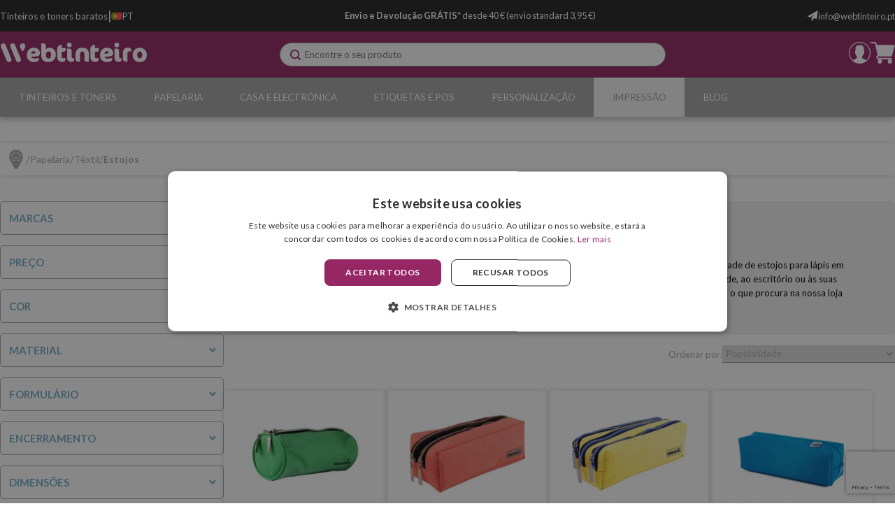

--- FILE ---
content_type: text/html; charset=utf-8
request_url: https://www.webtinteiro.pt/estojos/
body_size: 32307
content:

<!DOCTYPE html>

<html lang="pt-PT">
<head>
    <link rel="stylesheet" type="text/css" href="/dist/app.css?v=u3kk3PCUFqeQhKLP2_5MM-9BxZ5EPO3l1uFs3cYrjLg" />

<link href="https://fonts.googleapis.com/css2?family=Lato:wght@400;700;900&display=swap" rel="stylesheet" media="none" onload="if(media!='all')media='all'">
<link href="https://fonts.googleapis.com/css2?family=Bebas+Neue&display=swap" rel="stylesheet" media="none" onload="if(media!='all')media='all'">

<script async src="//cdnjs.cloudflare.com/ajax/libs/jquery/3.2.1/jquery.min.js"></script>
    <script type="text/javascript" charset="UTF-8" src="//cdn.cookie-script.com/s/65f7dd00c35ec0aee78d4b34c2abe8fc.js"></script>

<meta charset="utf-8" />
<meta name="viewport" content="width=device-width, initial-scale=1" />
<title>Estojos - Webtinteiro</title>
<meta name="description" content="Encontre o estojo escolar que procura a partir de uma vasta selecção de produtos. Organize o seu material de escrita com um estojo.">
<meta name="revisit-after" content="30 days">
<link rel="canonical" href="https://www.webtinteiro.pt/estojos/" />
<script type="application/ld+json">
{
  "@context": "http://schema.org",
  "@type": "WebSite",
  "url": "https://www.webtinteiro.pt",
  "image": "https://static.webtinteiro.pt/images/logos/logo_webtinteiro.svg",
  "potentialAction": {
    "@type": "SearchAction",
    "target": {
      "@type": "EntryPoint",
      "urlTemplate": "https://www.webtinteiro.pt/catalogo/search?q={search_term}"
    },
    "query-input": {
      "@type": "PropertyValueSpecification",
      "valueRequired": "https://schema.org/True",
      "valueName": "search_term"
    }
  }
}
</script>
<link rel="alternate" hreflang="es-ES" href="https://www.webcartucho.com/estuches/">
<link rel="alternate" hreflang="pt-PT" href="https://www.webtinteiro.pt/estojos/">
<link rel="alternate" hreflang="de-DE" href="https://www.webpatrone.com/federtaschen-fur-die-schule/">
<link rel="alternate" hreflang="fr-FR" href="https://www.webcartouche.com/trousses/">
<link rel="alternate" hreflang="it-IT" href="https://www.webcartuccia.it/astucci-e-bustine/">
<link rel="alternate" hreflang="en-GB" href="https://www.webcartridge.co.uk/pencil-cases/">
<link rel="alternate" hreflang="en-IE" href="https://www.webcartridge.ie/pencil-cases/">
<script async src="https://www.googletagmanager.com/gtag/js?id=G-G27KKQ7C3K"></script>
<script>
window.dataLayer = window.dataLayer || [];
function gtag(){dataLayer.push(arguments);}
gtag('js', new Date());
gtag('config', 'G-G27KKQ7C3K');
gtag('config', 'G-MV7M377R6X');
gtag('config', 'AW-815642682');
</script>
<script>!function(f,b,e,v,n,t,s){if(f.fbq)return;n=f.fbq=function(){n.callMethod?n.callMethod.apply(n,arguments):n.queue.push(arguments)};if(!f._fbq)f._fbq=n;n.push=n;n.loaded=!0;n.version='2.0';n.queue=[];t=b.createElement(e);t.async=!0;t.src=v;s=b.getElementsByTagName(e)[0];s.parentNode.insertBefore(t,s)}(window,document,'script','https://connect.facebook.net/en_US/fbevents.js');
fbq('init', '1339464389502727');fbq('track', 'PageView');
</script><noscript><img height="1" width="1" style="display:none" src="https://www.facebook.com/tr?id=1339464389502727&ev=PageView&noscript=1"/></noscript>

<script async id="__cn_generic_script__7a5b6e62-82c0-4046-a600-9c60133f32e7">
!function(e){
function t(){
if(!e.querySelector("#__cn_client_script_7a5b6e62-82c0-4046-a600-9c60133f32e7")){
var t=e.createElement("script");
t.setAttribute("src","https://cdn.connectif.cloud/eu3/client-script/7a5b6e62-82c0-4046-a600-9c60133f32e7"),e.body.appendChild(t)}}
"complete"===e.readyState||"interactive"===e.readyState?t():e.addEventListener("DOMContentLoaded",t)
}(document);
</script>
<script type="text/javascript" charset="UTF-8" src="//cdn.cookie-script.com/s/65f7dd00c35ec0aee78d4b34c2abe8fc.js"></script>
<script src="/js/service-worker.js" async=""></script>



    <link rel="shortcut icon" href="https://static.webtinteiro.pt/images/icons/favicon.ico" type="image/x-icon">
    <link rel="icon" href="https://static.webtinteiro.pt/images/icons/favicon.ico" type="image/x-icon">

    
	<script type="application/ld+json">
{"@context":"https://schema.org","@type":"ItemList","url":"https://www.webtinteiro.pt/estojos/","name":"Estojos","numberOfItems":12,"itemListOrder":"Relevance","itemListElement":[{"@type":"ListItem","position":1,"item":{"@type":"Product","url":"https://www.webtinteiro.pt/estojos/liderpapel-estojo-2-bolsos-verde","name":"Liderpapel Estojo 2 Bolsos (Verde)","image":["https://static.webtinteiro.pt/images/product/regular/9361_estojo-liderpapel-2-bolsos-verde_pt.jpg"],"offers":{"@type":"Offer","availability":"http://schema.org/OutOfStock","itemCondition":"http://schema.org/NewCondition","priceCurrency":"EUR","price":"4.60","priceValidUntil":"2027-01-25T00:00:00+01:00","url":"https://www.webtinteiro.pt/estojos/liderpapel-estojo-2-bolsos-verde"}}},{"@type":"ListItem","position":2,"item":{"@type":"Product","url":"https://www.webtinteiro.pt/estojos/liderpapel-estojo-2-bolsos-coral","name":"Liderpapel Estojo 2 Bolsos (Coral)","image":["https://static.webtinteiro.pt/images/product/regular/9362_estojo-liderpapel-2-pockets-coral_pt.jpg"],"offers":{"@type":"Offer","availability":"http://schema.org/OutOfStock","itemCondition":"http://schema.org/NewCondition","priceCurrency":"EUR","price":"4.60","priceValidUntil":"2027-01-25T00:00:00+01:00","url":"https://www.webtinteiro.pt/estojos/liderpapel-estojo-2-bolsos-coral"}}},{"@type":"ListItem","position":3,"item":{"@type":"Product","url":"https://www.webtinteiro.pt/estojos/liderpapel-estojo-3-bolsos-amarelo","name":"Liderpapel Estojo 3 Bolsos (Amarelo)","image":["https://static.webtinteiro.pt/images/product/regular/9363_estojo-liderpapel-3-bolsos-amarelo_pt.jpg"],"offers":{"@type":"Offer","availability":"http://schema.org/InStock","itemCondition":"http://schema.org/NewCondition","priceCurrency":"EUR","price":"6.65","priceValidUntil":"2027-01-25T00:00:00+01:00","url":"https://www.webtinteiro.pt/estojos/liderpapel-estojo-3-bolsos-amarelo"}}},{"@type":"ListItem","position":4,"item":{"@type":"Product","url":"https://www.webtinteiro.pt/estojos/estojo-dohe-cest-la-vie","name":"Estojo Dohe \u201CC\u2019est la Vie\u201D","image":["https://static.webtinteiro.pt/images/product/regular/13006_estojo-dohe-cest-la-vie_pt.webp"],"offers":{"@type":"Offer","availability":"http://schema.org/InStock","itemCondition":"http://schema.org/NewCondition","priceCurrency":"EUR","price":"7.65","priceValidUntil":"2027-01-25T00:00:00+01:00","url":"https://www.webtinteiro.pt/estojos/estojo-dohe-cest-la-vie"}}},{"@type":"ListItem","position":5,"item":{"@type":"Product","url":"https://www.webtinteiro.pt/estojos/estojo-triplo-dohe-cest-la-vie","name":"Estojo Triplo Dohe \u201CC\u2019est la Vie\u201D","image":["https://static.webtinteiro.pt/images/product/regular/13005_estojo-triplo-dohe-cest-la-vie_pt.webp"],"offers":{"@type":"Offer","availability":"http://schema.org/InStock","itemCondition":"http://schema.org/NewCondition","priceCurrency":"EUR","price":"12.75","priceValidUntil":"2027-01-25T00:00:00+01:00","url":"https://www.webtinteiro.pt/estojos/estojo-triplo-dohe-cest-la-vie"}}},{"@type":"ListItem","position":6,"item":{"@type":"Product","url":"https://www.webtinteiro.pt/estojos/estojo-dohe-wwf-tropic-love-our-planet","name":"Estojo Dohe WWF Tropic \u201CLove Our Planet\u201D","image":["https://static.webtinteiro.pt/images/product/regular/13004_estojo-dohe-wwf-tropic-love-our-planet_pt.webp"],"offers":{"@type":"Offer","availability":"http://schema.org/InStock","itemCondition":"http://schema.org/NewCondition","priceCurrency":"EUR","price":"8.65","priceValidUntil":"2027-01-25T00:00:00+01:00","url":"https://www.webtinteiro.pt/estojos/estojo-dohe-wwf-tropic-love-our-planet"}}},{"@type":"ListItem","position":7,"item":{"@type":"Product","url":"https://www.webtinteiro.pt/estojos/estojo-triplo-wwf-tropic-love-our-planet-dohe","name":"Estojo Triplo WWF Tropic \u201CLove Our Planet\u201D \u2013 Dohe","image":["https://static.webtinteiro.pt/images/product/regular/13007_estojo-triplo-wwf-tropic-love-our-planet-dohe_pt.webp"],"offers":{"@type":"Offer","availability":"http://schema.org/InStock","itemCondition":"http://schema.org/NewCondition","priceCurrency":"EUR","price":"14.20","priceValidUntil":"2027-01-25T00:00:00+01:00","url":"https://www.webtinteiro.pt/estojos/estojo-triplo-wwf-tropic-love-our-planet-dohe"}}},{"@type":"ListItem","position":8,"item":{"@type":"Product","url":"https://www.webtinteiro.pt/estojos/estojo-playmobil-unite-as-one-de-dohe","name":"Estojo Playmobil \u201CUnite As One\u201D de Dohe","image":["https://static.webtinteiro.pt/images/product/regular/13008_estojo-playmobil-unite-as-one-de-dohe_pt.webp"],"offers":{"@type":"Offer","availability":"http://schema.org/InStock","itemCondition":"http://schema.org/NewCondition","priceCurrency":"EUR","price":"8.65","priceValidUntil":"2027-01-25T00:00:00+01:00","url":"https://www.webtinteiro.pt/estojos/estojo-playmobil-unite-as-one-de-dohe"}}},{"@type":"ListItem","position":9,"item":{"@type":"Product","url":"https://www.webtinteiro.pt/estojos/estojo-triplo-playmobil-unite-as-one-de-dohe","name":"Estojo Triplo Playmobil \u201CUnite As One\u201D de Dohe","image":["https://static.webtinteiro.pt/images/product/regular/13009_estojo-triplo-playmobil-unite-as-one-de-dohe_pt.webp"],"offers":{"@type":"Offer","availability":"http://schema.org/InStock","itemCondition":"http://schema.org/NewCondition","priceCurrency":"EUR","price":"14.20","priceValidUntil":"2027-01-25T00:00:00+01:00","url":"https://www.webtinteiro.pt/estojos/estojo-triplo-playmobil-unite-as-one-de-dohe"}}}]}
</script>


</head>
<body class="is-desktop ">
    
    
    <div id="app">
        <div class="svgloader" v-if="showGlobalLoader">
            <svgloader :isinfiniteloading="showGlobalLoader"></svgloader>
        </div>
        


<div id="top-header" class="top-header">
	<div class="container">
		<div class="top-header__left">
			<div>
					<p class="wc-title">
						Tinteiros e toners baratos
					</p>
			</div>
			<p class="wc-separator">|</p>
			<div>
				


<language-selector-component :selected='{"ruta":"https://www.webtinteiro.pt/estojos/","idiomaNombre":"Portugu\u00E9s","divisa":"EUR","idiomaIso":"pt-PT","dominio":28,"marcadoDefecto":false,"actual":true,"selectorNomenclatura":"PT","selectorNombreLargo":"Webtinteiro","selectorNombreCorto":"Portugal","selectorImagen":"/images/icons/flags/pt.svg"}' :languages='[{"ruta":"https://www.webcartucho.com/estuches/","idiomaNombre":"Espa\u00F1ol","divisa":"EUR","idiomaIso":"es-ES","dominio":24,"marcadoDefecto":false,"actual":false,"selectorNomenclatura":"ES","selectorNombreLargo":"Webcartucho","selectorNombreCorto":"Espa\u00F1a","selectorImagen":"/images/icons/flags/es.svg"},{"ruta":"https://www.webcartouche.com/trousses/","idiomaNombre":"Franc\u00E9s","divisa":"EUR","idiomaIso":"fr-FR","dominio":25,"marcadoDefecto":false,"actual":false,"selectorNomenclatura":"FR","selectorNombreLargo":"Webcartouche","selectorNombreCorto":"France","selectorImagen":"/images/icons/flags/fr.svg"},{"ruta":"https://www.webcartridge.co.uk/pencil-cases/","idiomaNombre":"Ingl\u00E9s","divisa":"GBP","idiomaIso":"en-GB","dominio":26,"marcadoDefecto":false,"actual":false,"selectorNomenclatura":"UK","selectorNombreLargo":"Webcartridge United Kingdom","selectorNombreCorto":"United Kingdom","selectorImagen":"/images/icons/flags/gb.svg"},{"ruta":"https://www.webcartridge.ie/pencil-cases/","idiomaNombre":"Ingl\u00E9s","divisa":"EUR","idiomaIso":"en-IE","dominio":27,"marcadoDefecto":false,"actual":false,"selectorNomenclatura":"IE","selectorNombreLargo":"Webcartridge Ireland","selectorNombreCorto":"Ireland","selectorImagen":"/images/icons/flags/ie.svg"},{"ruta":"https://www.webtinteiro.pt/estojos/","idiomaNombre":"Portugu\u00E9s","divisa":"EUR","idiomaIso":"pt-PT","dominio":28,"marcadoDefecto":false,"actual":true,"selectorNomenclatura":"PT","selectorNombreLargo":"Webtinteiro","selectorNombreCorto":"Portugal","selectorImagen":"/images/icons/flags/pt.svg"},{"ruta":"https://www.webpatrone.com/federtaschen-fur-die-schule/","idiomaNombre":"Alem\u00E1n","divisa":"EUR","idiomaIso":"de-DE","dominio":29,"marcadoDefecto":false,"actual":false,"selectorNomenclatura":"DE","selectorNombreLargo":"Webpatrone","selectorNombreCorto":"Deutschland","selectorImagen":"/images/icons/flags/de.svg"},{"ruta":"https://www.webcartuccia.it/astucci-e-bustine/","idiomaNombre":"Italiano","divisa":"EUR","idiomaIso":"it-IT","dominio":30,"marcadoDefecto":false,"actual":false,"selectorNomenclatura":"IT","selectorNombreLargo":"Webcartuccia","selectorNombreCorto":"Italia","selectorImagen":"/images/icons/flags/it.svg"},{"ruta":"https://www.webcartridge.nl/","idiomaNombre":"Neerland\u00E9s","divisa":"EUR","idiomaIso":"nl-NL","dominio":31,"marcadoDefecto":false,"actual":false,"selectorNomenclatura":"NL","selectorNombreLargo":"Webcartridge Nederland","selectorNombreCorto":"Nederland","selectorImagen":"/images/icons/flags/nl.svg"},{"ruta":"https://www.webcartridge.dk/","idiomaNombre":"Dan\u00E9s","divisa":"DKK","idiomaIso":"da-DK","dominio":32,"marcadoDefecto":false,"actual":false,"selectorNomenclatura":"DK","selectorNombreLargo":"Webcartridge Danmark","selectorNombreCorto":"Danmark","selectorImagen":"/images/icons/flags/dk.svg"},{"ruta":"https://www.webcartirdge.cz/","idiomaNombre":"Checo","divisa":"CZK","idiomaIso":"cs-CK","dominio":33,"marcadoDefecto":false,"actual":false,"selectorNomenclatura":"CZ","selectorNombreLargo":"Webcartridge Czechia","selectorNombreCorto":"Czechia","selectorImagen":"/images/icons/flags/cz.svg"},{"ruta":"https://www.webcartridge.pl/","idiomaNombre":"Polaco","divisa":"PLN","idiomaIso":"pl-PL","dominio":34,"marcadoDefecto":false,"actual":false,"selectorNomenclatura":"PL","selectorNombreLargo":"Webcartridge Polska","selectorNombreCorto":"Polska","selectorImagen":"/images/icons/flags/pl.svg"},{"ruta":"https://www.webcartucho.mx/","idiomaNombre":"Espa\u00F1ol","divisa":"MXN","idiomaIso":"es-MX","dominio":51,"marcadoDefecto":false,"actual":false,"selectorNomenclatura":"MX","selectorNombreLargo":"Webcartucho M\u00E9xico","selectorNombreCorto":"M\u00E9xico","selectorImagen":"/images/icons/flags/mx.svg"},{"ruta":"https://www.webcartucho.cl/","idiomaNombre":"Espa\u00F1ol","divisa":"CLP","idiomaIso":"es-CL","dominio":80,"marcadoDefecto":false,"actual":false,"selectorNomenclatura":"CL","selectorNombreLargo":"Webcartucho Chile","selectorNombreCorto":"Chile","selectorImagen":"/images/icons/flags/cl.svg"},{"ruta":"https://www.webcartucho.co/","idiomaNombre":"Espa\u00F1ol","divisa":"COP","idiomaIso":"es-CO","dominio":85,"marcadoDefecto":false,"actual":false,"selectorNomenclatura":"CO","selectorNombreLargo":"Webcartucho Colombia","selectorNombreCorto":"Colombia","selectorImagen":"/images/icons/flags/co.svg"}]' />


			</div>
		</div>
		<div class="top-header__middle">
			<p>
				<strong>Envio e Devolução GRÁTIS*</strong> desde 40 € (envio standard 3,95 €)

			</p>
		</div>
		<div class="top-header__contacts">
				<div class="email__container">
					<a href="/cdn-cgi/l/email-protection#a0c9cec6cfe0d7c5c2d4c9ced4c5c9d2cf8ed0d4">
						<img src="https://static.webtinteiro.pt/images/icons/email.svg" alt="email icon" title="email icon"/>
						<span><span class="__cf_email__" data-cfemail="a2cbccc4cde2d5c7c0d6cbccd6c7cbd0cd8cd2d6">[email&#160;protected]</span></span>
					</a>
				</div>
				
		</div>
	</div>
</div> 

<header id="menu-app">
	<div class="wc-menu">
		<div class="container">
			<div class="wc-menu-wrapper">
				<div class="logo">
					<a href="/">
						<img src="https://static.webtinteiro.pt/images/logos/logo_webtinteiro.svg" class="logo" alt="Webcartucho logo" title="Webcartucho logo" width="280">
					</a>
				</div>
				<search></search>
				<div class="wc-menu__actions">
					

	<div class="btn-clean wc-user-account" v-on:click="showAuthModal($event, {width: '977px', height: '600px', classes: 'wc-auth-modal'})" title="Aceder à Área de cliente">
		<img src="https://static.webtinteiro.pt/images/icons/header/log-in.svg" alt="user logged in icon" title="user logged in icon">
	</div>
	

<div class="minicart">
	<div class="" v-on:click="showShopBox" title="Carrinho de compras">
		<div class="minicart__quantity" v-if="qtyCart > 0" v-cloak>
			<span class="minicart__quantity__text">{{qtyCart}}</span>
		</div>
		<img src="https://static.webtinteiro.pt/images/icons/header/cart.svg" alt="cart icon" title="cart icon">
	</div>
</div> 
				</div>
			</div>
			<miniCart></miniCart>
		</div>
	</div>

	

<nav class="wc-nav" v-on:mouseleave="onLeaveItem">
	<ul class="wc-first-level container">
			<li class="first-level-item" v-on:mouseover="onHoverItem('wc-first-level-index-0')">
				<div class="menu-title-wrapper">
					<a class="first-level-item__link" href="/tinteiros-e-toners/">Tinteiros e Toners</a>
				</div>
					<div class="wc-second-level" id="wc-first-level-index-0">
						<div class="nav-container">
							<ul>
									<li>
										<a href="/hp/">
											<img class="nav-icon-second-level" src="https://static.webtinteiro.pt/images/icons/header/blue_arrow_nav.svg" alt="blue arrow next" title="blue arrow next" />
											HP
										</a>
									</li>
											<li class="wc-third-level">
												<a href="/tinteiros-hp-21-22/">Tinteiros HP 21 e 22</a>
											</li>
											<li class="wc-third-level">
												<a href="/tinteiros-hp-56-57-58/">Tinteiros HP 56, 57 e 58</a>
											</li>
											<li class="wc-third-level">
												<a href="/tinteiros-hp-62/">Tinteiros HP 62</a>
											</li>
											<li class="wc-third-level">
												<a href="/tinteiros-hp-78/">Tinteiros HP 78</a>
											</li>
											<li class="wc-third-level">
												<a href="/tinteiros-hp-300/">Tinteiros HP 300</a>
											</li>
											<li class="wc-third-level">
												<a href="/tinteiros-hp-301/">Tinteiros HP 301</a>
											</li>
											<li class="wc-third-level">
												<a href="/tinteiros-hp-302/">Tinteiros HP 302</a>
											</li>
											<li class="wc-third-level">
												<a href="/tinteiros-hp-303/">Tinteiros HP 303</a>
											</li>
											<li class="wc-third-level">
												<a href="/tinteiros-hp-304/">Tinteiros HP 304</a>
											</li>
											<li class="wc-third-level">
												<a href="/tinteiros-hp-305-307/">Tinteiros HP 305 e 307</a>
											</li>
											<li class="wc-third-level">
												<a href="/tinteiros-hp-308/">Tinteiros HP 308</a>
											</li>
											<li class="wc-third-level">
												<a href="/tinteiros-hp-350-351/">Tinteiros HP 350 e 351</a>
											</li>
											<li class="wc-third-level">
												<a href="/tinteiros-hp-364/">Tinteiros HP 364</a>
											</li>
											<li class="wc-third-level">
												<a href="/tinteiros-hp-912-917/">Tinteiros HP 912 e 917</a>
											</li>
											<li class="wc-third-level">
												<a href="/tinteiros-hp-924/">Tinteiros HP 924</a>
											</li>
											<li class="wc-third-level">
												<a href="/tinteiros-hp-932-933/">Tinteiros HP 932 e 933</a>
											</li>
											<li class="wc-third-level">
												<a href="/tinteiros-hp-934-935/">Tinteiros HP 934 e 935</a>
											</li>
											<li class="wc-third-level">
												<a href="/tinteiros-hp-937/">Tinteiros HP 937</a>
											</li>
											<li class="wc-third-level">
												<a href="/tinteiros-hp-950-951/">Tinteiros HP 950 e 951</a>
											</li>
											<li class="wc-third-level">
												<a href="/tinteiros-hp-953-957/">Tinteiros HP 953 e 957</a>
											</li>
											<li class="wc-third-level">
												<a href="/tinteiros-hp-963-967/">Tinteiros HP 963 e 967</a>
											</li>
											<li class="wc-third-level">
												<a href="/tinteiros-hp-gt51-52/">Tinteiros HP GT52</a>
											</li>
											<li class="wc-third-level">
												<a href="/toners-hp-12-q2612/">Toners  HP 12 (Q2612).</a>
											</li>
											<li class="wc-third-level">
												<a href="/toners-hp-14-cf214/">Toners  HP 14 (CF214).</a>
											</li>
											<li class="wc-third-level">
												<a href="/toners-hp-17-cf217/">Toners  HP 17 (CF217).</a>
											</li>
											<li class="wc-third-level">
												<a href="/toners-hp-26-cf226/">Toners  HP 26 (CF226).</a>
											</li>
											<li class="wc-third-level">
												<a href="/toners-hp-44-cf244/">Toners  HP 44 (CF244)</a>
											</li>
											<li class="wc-third-level">
												<a href="/toners-hp-79-cf279/">Toners  HP 79 (CF279).</a>
											</li>
											<li class="wc-third-level">
												<a href="/toners-hp-83-cf283/">Toners  HP 83 (CF283).</a>
											</li>
											<li class="wc-third-level">
												<a href="/toners-hp-85-ce285/">Toners  HP 85 (CE285).</a>
											</li>
											<li class="wc-third-level">
												<a href="/toners-hp-87-cf287/">Toners  HP 87 (CF287).</a>
											</li>
											<li class="wc-third-level">
												<a href="/toners-hp-88-ce288/">Toners  HP 88 (CE288)</a>
											</li>
											<li class="wc-third-level">
												<a href="/toners-hp-94-cf294/">Toners  HP 94 (CF294)</a>
											</li>
											<li class="wc-third-level">
												<a href="/toners-hp-106-w1106/">Toners  HP 106 (W1106).</a>
											</li>
											<li class="wc-third-level">
												<a href="/toners-hp-125-cb54x/">Toners  HP 125 (CB54x).</a>
											</li>
											<li class="wc-third-level">
												<a href="/toners-hp-128-ce32x/">Toners  HP 128 (CE32x).</a>
											</li>
											<li class="wc-third-level">
												<a href="/toners-hp-131-cf21x/">Toners  HP 131 (CF21x).</a>
											</li>
											<li class="wc-third-level">
												<a href="/toners-hp-201-cf40x/">Toners  HP 201 (CF40x).</a>
											</li>
											<li class="wc-third-level">
												<a href="/toners-hp-203-cf54x/">Toners  HP 203 (CF54x)</a>
											</li>
											<li class="wc-third-level">
												<a href="/toners-hp-205-cf53x/">Toners  HP 205 (CF53x).</a>
											</li>
									<li>
										<a href="/epson/">
											<img class="nav-icon-second-level" src="https://static.webtinteiro.pt/images/icons/header/blue_arrow_nav.svg" alt="blue arrow next" title="blue arrow next" />
											Epson
										</a>
									</li>
											<li class="wc-third-level">
												<a href="/tinteiros-epson-t071x/">Tinteiros Epson T071x</a>
											</li>
											<li class="wc-third-level">
												<a href="/tinteiros-epson-t128x/">Tinteiros Epson T128x</a>
											</li>
											<li class="wc-third-level">
												<a href="/tinteiros-epson-t129x/">Tinteiros Epson T129x</a>
											</li>
											<li class="wc-third-level">
												<a href="/tinteiros-epson-16/">Tinteiros Epson 16</a>
											</li>
											<li class="wc-third-level">
												<a href="/tinteiros-epson-18/">Tinteiros Epson 18</a>
											</li>
											<li class="wc-third-level">
												<a href="/tinteiros-epson-26/">Tinteiros Epson 26</a>
											</li>
											<li class="wc-third-level">
												<a href="/tinteiros-epson-29/">Tinteiros Epson 29</a>
											</li>
											<li class="wc-third-level">
												<a href="/tinteiros-epson-202/">Tinteiros Epson 202</a>
											</li>
											<li class="wc-third-level">
												<a href="/tinteiros-epson-33/">Tinteiros Epson 33</a>
											</li>
											<li class="wc-third-level">
												<a href="/tinteiros-epson-34/">Tinteiros Epson 34</a>
											</li>
											<li class="wc-third-level">
												<a href="/tinteiros-epson-35/">Tinteiros Epson 35</a>
											</li>
											<li class="wc-third-level">
												<a href="/tinteiros-epson-378-478/">Tinteiros Epson 378 e 478</a>
											</li>
											<li class="wc-third-level">
												<a href="/tinteiros-epson-405/">Tinteiros Epson 405</a>
											</li>
											<li class="wc-third-level">
												<a href="/tinteiros-epson-407/">Tinteiros Epson 407</a>
											</li>
											<li class="wc-third-level">
												<a href="/tinteiros-epson-408/">Tinteiros Epson 408</a>
											</li>
											<li class="wc-third-level">
												<a href="/tinteiros-epson-502/">Tinteiros Epson 502</a>
											</li>
											<li class="wc-third-level">
												<a href="/tinteiros-epson-503/">Tinteiros Epson 503</a>
											</li>
											<li class="wc-third-level">
												<a href="/tinteiros-epson-603/">Tinteiros Epson 603</a>
											</li>
											<li class="wc-third-level">
												<a href="/tinteiros-epson-604/">Tinteiros Epson 604</a>
											</li>
											<li class="wc-third-level">
												<a href="/tinteiros-epson-79/">Tinteiros Epson 79</a>
											</li>
											<li class="wc-third-level">
												<a href="/tinteiros-epson-t580x/">Tinteiros Epson T580x</a>
											</li>
											<li class="wc-third-level">
												<a href="/tinteiros-epson-t596x/">Tinteiros Epson T596x</a>
											</li>
											<li class="wc-third-level">
												<a href="/tinteiros-epson-t636x/">Tinteiros Epson T636x</a>
											</li>
											<li class="wc-third-level">
												<a href="/tinteiros-epson-t653x/">Tinteiros Epson T653x</a>
											</li>
											<li class="wc-third-level">
												<a href="/tinteiros-epson-102/">Tinteiros Epson 102</a>
											</li>
											<li class="wc-third-level">
												<a href="/tinteiros-epson-103/">Tinteiros Epson 103</a>
											</li>
											<li class="wc-third-level">
												<a href="/tinteiros-epson-104/">Tinteiros Epson 104</a>
											</li>
											<li class="wc-third-level">
												<a href="/tinteiros-epson-105-106/">Tinteiros Epson 105 e 106</a>
											</li>
											<li class="wc-third-level">
												<a href="/tinteiros-epson-111/">Tinteiros Epson 111</a>
											</li>
											<li class="wc-third-level">
												<a href="/tinteiros-epson-112/">Tinteiros Epson 112</a>
											</li>
											<li class="wc-third-level">
												<a href="/tinteiros-epson-113/">Tinteiros Epson 113</a>
											</li>
											<li class="wc-third-level">
												<a href="/tinteiros-epson-114/">Tinteiros Epson 114</a>
											</li>
											<li class="wc-third-level">
												<a href="/tinteiros-epson-664/">Tinteiros Epson 664</a>
											</li>
											<li class="wc-third-level">
												<a href="/toners-epson-m200-mx200/">Toners  Epson M200/MX200.</a>
											</li>
											<li class="wc-third-level">
												<a href="/toners-epson-m300-mx300/">Toners Epson M300/MX300</a>
											</li>
											<li class="wc-third-level">
												<a href="/toners-epson-m320/">Toners  Epson M320.</a>
											</li>
											<li class="wc-third-level">
												<a href="/toners-epson-m400/">Toners Epson M400</a>
											</li>
											<li class="wc-third-level">
												<a href="/fitas-epson-erc-23/">Fitas Epson ERC-23</a>
											</li>
											<li class="wc-third-level">
												<a href="/fitas-epson-erc-38/">Fitas Epson ERC-38</a>
											</li>
											<li class="wc-third-level">
												<a href="/fitas-epson-lq-300/">Fitas Epson LQ-300</a>
											</li>
											<li class="wc-third-level">
												<a href="/fitas-epson-lx-300/">Fitas Epson LX-300</a>
											</li>
									<li>
										<a href="/brother/">
											<img class="nav-icon-second-level" src="https://static.webtinteiro.pt/images/icons/header/blue_arrow_nav.svg" alt="blue arrow next" title="blue arrow next" />
											Brother
										</a>
									</li>
											<li class="wc-third-level">
												<a href="/tinteiros-brother-lc985/">Tinteiros Brother LC985</a>
											</li>
											<li class="wc-third-level">
												<a href="/tinteiros-brother-lc1240-lc1280/">Tinteiros Brother LC1240 e LC1280</a>
											</li>
											<li class="wc-third-level">
												<a href="/tinteiros-brother-lc123-lc125/">Tinteiros Brother LC123 e LC125</a>
											</li>
											<li class="wc-third-level">
												<a href="/tinteiros-brother-lc223-lc225/">Tinteiros Brother LC223 e LC225</a>
											</li>
											<li class="wc-third-level">
												<a href="/tinteiros-brother-lc3211-lc3213/">Tinteiros Brother LC3211 e LC3213</a>
											</li>
											<li class="wc-third-level">
												<a href="/tinteiros-brother-lc3217-lc3219/">Tinteiros Brother LC3217 e LC3219</a>
											</li>
											<li class="wc-third-level">
												<a href="/tinteiros-brother-lc3233-lc3235/">Tinteiros Brother LC3233 e LC3235</a>
											</li>
											<li class="wc-third-level">
												<a href="/tinteiros-brother-lc3237-lc3239/">Tinteiros Brother LC3237 e LC3239</a>
											</li>
											<li class="wc-third-level">
												<a href="/tinteiros-brother-lc421/">Tinteiros Brother LC421</a>
											</li>
											<li class="wc-third-level">
												<a href="/tinteiros-brother-lc422/">Brother LC422</a>
											</li>
											<li class="wc-third-level">
												<a href="/tinteiros-brother-lc424/">Tinteiros Brother LC424</a>
											</li>
											<li class="wc-third-level">
												<a href="/tinteiros-brother-lc426/">Tinteiros Brother LC426</a>
											</li>
											<li class="wc-third-level">
												<a href="/tinteiros-brother-lc427/">Tinteiros Brother LC427</a>
											</li>
											<li class="wc-third-level">
												<a href="/toners-brother-tn1050/">Toners  Brother TN1050.</a>
											</li>
											<li class="wc-third-level">
												<a href="/toners-brother-tn2210-tn2220/">Toners  Brother TN2210 e TN2220.</a>
											</li>
											<li class="wc-third-level">
												<a href="/toners-brother-tn2310-tn2320/">Toners  Brother TN2310 e TN2320.</a>
											</li>
											<li class="wc-third-level">
												<a href="/toners-brother-tn2410-tn2420/">Toners Brother TN2410 e TN2420</a>
											</li>
											<li class="wc-third-level">
												<a href="/toners-brother-tn2510/">Toners  Brother TN2510.</a>
											</li>
											<li class="wc-third-level">
												<a href="/toners-brother-tn3430-tn3480/">Toners  Brother TN3430 e TN3480</a>
											</li>
											<li class="wc-third-level">
												<a href="/toners-brother-tn3600-tn3610/">Brother TN3600 y TN3610</a>
											</li>
											<li class="wc-third-level">
												<a href="/toners-brother-tn241-tn245/">Toners  Brother TN241 e TN245</a>
											</li>
											<li class="wc-third-level">
												<a href="/toners-brother-tn243-tn247/">Toners Brother TN243 e TN247</a>
											</li>
											<li class="wc-third-level">
												<a href="/toners-brother-tn248-tn249/">Brother TN248 y TN249</a>
											</li>
											<li class="wc-third-level">
												<a href="/toners-brother-tn421-tn423/">Toners Brother TN421 e TN423</a>
											</li>
											<li class="wc-third-level">
												<a href="/fitas-brother-1030-1032/">Fitas Corrig&#xED;veis Brother 1030 e 1032</a>
											</li>
											<li class="wc-third-level">
												<a href="/fitas-brother-7020/">Fitas Corrig&#xED;veis Brother 7020</a>
											</li>
											<li class="wc-third-level">
												<a href="/fitas-brother-tze-9mm/">Fitas Brother TZe (9mm)</a>
											</li>
											<li class="wc-third-level">
												<a href="/fitas-brother-tze-12mm/">Fitas Brother TZe (12mm)</a>
											</li>
									<li>
										<a href="/samsung/">
											<img class="nav-icon-second-level" src="https://static.webtinteiro.pt/images/icons/header/blue_arrow_nav.svg" alt="blue arrow next" title="blue arrow next" />
											Samsung
										</a>
									</li>
											<li class="wc-third-level">
												<a href="/toners-samsung-mlt-d101/">Toners  Samsung MLT-D101.</a>
											</li>
											<li class="wc-third-level">
												<a href="/toners-samsung-mlt-d1042/">Toners  Samsung MLT-D1042.</a>
											</li>
											<li class="wc-third-level">
												<a href="/toners-samsung-mlt-d111/">Toners  Samsung MLT-D111</a>
											</li>
											<li class="wc-third-level">
												<a href="/toners-samsung-mlt-d116/">Toners Samsung MLT-D116</a>
											</li>
											<li class="wc-third-level">
												<a href="/toners-samsung-mlt-d201/">Toners  Samsung MLT-D201.</a>
											</li>
											<li class="wc-third-level">
												<a href="/toners-samsung-mlt-d203/">Toners  Samsung MLT-D203.</a>
											</li>
											<li class="wc-third-level">
												<a href="/toners-samsung-mlt-d204/">Toners Samsung MLT-D204</a>
											</li>
											<li class="wc-third-level">
												<a href="/toners-samsung-clt-404/">Toners  Samsung CLT-404.</a>
											</li>
											<li class="wc-third-level">
												<a href="/toners-samsung-clt-406/">Toners Samsung CLT-406</a>
											</li>
											<li class="wc-third-level">
												<a href="/toners-samsung-clt-4092/">Toners Samsung CLT-4092</a>
											</li>
											<li class="wc-third-level">
												<a href="/toners-samsung-clt-504/">Toners  Samsung CLT-504.</a>
											</li>
									<li>
										<a href="/canon/">
											<img class="nav-icon-second-level" src="https://static.webtinteiro.pt/images/icons/header/blue_arrow_nav.svg" alt="blue arrow next" title="blue arrow next" />
											Canon
										</a>
									</li>
											<li class="wc-third-level">
												<a href="/tinteiros-canon-gi-40/">Canon GI-40</a>
											</li>
											<li class="wc-third-level">
												<a href="/tinteiros-canon-gi-590/">Canon GI-590</a>
											</li>
											<li class="wc-third-level">
												<a href="/tinteiros-canon-pg-40-cl-41/">Tinteiros Canon PG-40 e CL-41</a>
											</li>
											<li class="wc-third-level">
												<a href="/tinteiros-canon-pg-512-cl-513/">Tinteiros Canon PG-512 e CL-513</a>
											</li>
											<li class="wc-third-level">
												<a href="/tinteiros-canon-pg-540-cl-541/">Tinteiros Canon PG-540 e CL-541</a>
											</li>
											<li class="wc-third-level">
												<a href="/tinteiros-canon-pg-545-cl-546/">Tinteiros Canon PG-545 e CL-546</a>
											</li>
											<li class="wc-third-level">
												<a href="/tinteiros-canon-pg-560-cl-561/">Tinteiros Canon PG-560 e CL-561</a>
											</li>
											<li class="wc-third-level">
												<a href="/tinteiros-canon-pgi-550-cli-551/">Tinteiros Canon PGI-550 e CLI-551</a>
											</li>
											<li class="wc-third-level">
												<a href="/tinteiros-canon-pgi-570-cli-571/">Tinteiros Canon PGI-570 e CLI-571</a>
											</li>
											<li class="wc-third-level">
												<a href="/tinteiros-canon-pgi-580-cli-581/">Tinteiros Canon PGI-580 e CLI-581</a>
											</li>
											<li class="wc-third-level">
												<a href="/toners-canon-41/">Toners  Canon 041.</a>
											</li>
											<li class="wc-third-level">
												<a href="/toners-canon-47/">Toners Canon 047</a>
											</li>
											<li class="wc-third-level">
												<a href="/toners-canon-52/">Toners  Canon 052.</a>
											</li>
											<li class="wc-third-level">
												<a href="/toners-canon-40/">Toners  Canon 040.</a>
											</li>
											<li class="wc-third-level">
												<a href="/toners-canon-45/">Toners  Canon 045.</a>
											</li>
											<li class="wc-third-level">
												<a href="/toners-canon-46/">Toners  Canon 046.</a>
											</li>
											<li class="wc-third-level">
												<a href="/recargas-canon-selphy/">Recargas Canon Selphy</a>
											</li>
									<li>
										<a href="/oki/">
											<img class="nav-icon-second-level" src="https://static.webtinteiro.pt/images/icons/header/blue_arrow_nav.svg" alt="blue arrow next" title="blue arrow next" />
											OKI
										</a>
									</li>
											<li class="wc-third-level">
												<a href="/toners-oki-b401/">Toners OKI B401</a>
											</li>
											<li class="wc-third-level">
												<a href="/toners-oki-b410-b420-b430-b440/">Toners OKI B410/B420/B430/B440</a>
											</li>
											<li class="wc-third-level">
												<a href="/toners-oki-b411-b431/">Toners OKI B411/B431</a>
											</li>
											<li class="wc-third-level">
												<a href="/toners-oki-b412-b432-b512/">Toners OKI B412/B432/B512</a>
											</li>
											<li class="wc-third-level">
												<a href="/toners-oki-c301-c321/">Toners OKI C301/C321</a>
											</li>
											<li class="wc-third-level">
												<a href="/toners-oki-c310-c330-c510-c530/">Toners  OKI C310/C330/C510/C530.</a>
											</li>
									<li>
										<a href="/ricoh/">
											<img class="nav-icon-second-level" src="https://static.webtinteiro.pt/images/icons/header/blue_arrow_nav.svg" alt="blue arrow next" title="blue arrow next" />
											Ricoh
										</a>
									</li>
									<li>
										<a href="/kyocera/">
											<img class="nav-icon-second-level" src="https://static.webtinteiro.pt/images/icons/header/blue_arrow_nav.svg" alt="blue arrow next" title="blue arrow next" />
											Kyocera
										</a>
									</li>
									<li>
										<a href="/konica-minolta/">
											<img class="nav-icon-second-level" src="https://static.webtinteiro.pt/images/icons/header/blue_arrow_nav.svg" alt="blue arrow next" title="blue arrow next" />
											Konica Minolta
										</a>
									</li>
									<li>
										<a href="/lexmark/">
											<img class="nav-icon-second-level" src="https://static.webtinteiro.pt/images/icons/header/blue_arrow_nav.svg" alt="blue arrow next" title="blue arrow next" />
											Lexmark
										</a>
									</li>
											<li class="wc-third-level">
												<a href="/tinteiros-lexmark-16-17/">Tinteiros Lexmark 16 e 17</a>
											</li>
											<li class="wc-third-level">
												<a href="/tinteiros-lexmark-23-24/">Tinteiros Lexmark 23 e 24</a>
											</li>
											<li class="wc-third-level">
												<a href="/tinteiros-lexmark-26-27/">Tinteiros Lexmark 26 e 27</a>
											</li>
											<li class="wc-third-level">
												<a href="/tinteiros-lexmark-32-33/">Tinteiros Lexmark 32 e 33</a>
											</li>
											<li class="wc-third-level">
												<a href="/tinteiros-lexmark-34-35/">Tinteiros Lexmark 34 e 35</a>
											</li>
											<li class="wc-third-level">
												<a href="/tinteiros-lexmark-36-37/">Tinteiros Lexmark 36 e 37</a>
											</li>
									<li>
										<a href="/xerox/">
											<img class="nav-icon-second-level" src="https://static.webtinteiro.pt/images/icons/header/blue_arrow_nav.svg" alt="blue arrow next" title="blue arrow next" />
											Xerox
										</a>
									</li>
									<li>
										<a href="/dell/">
											<img class="nav-icon-second-level" src="https://static.webtinteiro.pt/images/icons/header/blue_arrow_nav.svg" alt="blue arrow next" title="blue arrow next" />
											Dell
										</a>
									</li>
									<li>
										<a href="/dymo/">
											<img class="nav-icon-second-level" src="https://static.webtinteiro.pt/images/icons/header/blue_arrow_nav.svg" alt="blue arrow next" title="blue arrow next" />
											Dymo
										</a>
									</li>
											<li class="wc-third-level">
												<a href="/fitas-dymo-d1-9mm/">Fitas Dymo D1 (9mm)</a>
											</li>
											<li class="wc-third-level">
												<a href="/fitas-dymo-d1-12mm/">Fitas Dymo D1 (12mm)</a>
											</li>
											<li class="wc-third-level">
												<a href="/fitas-dymo-letratag/">Fitas Dymo LetraTag</a>
											</li>
											<li class="wc-third-level">
												<a href="/fitas-dymo-3d/">Dymo 3D</a>
											</li>
									<li>
										<a href="/kodak/">
											<img class="nav-icon-second-level" src="https://static.webtinteiro.pt/images/icons/header/blue_arrow_nav.svg" alt="blue arrow next" title="blue arrow next" />
											Kodak
										</a>
									</li>
									<li>
										<a href="/olivetti/">
											<img class="nav-icon-second-level" src="https://static.webtinteiro.pt/images/icons/header/blue_arrow_nav.svg" alt="blue arrow next" title="blue arrow next" />
											Olivetti
										</a>
									</li>
									<li>
										<a href="/casio/">
											<img class="nav-icon-second-level" src="https://static.webtinteiro.pt/images/icons/header/blue_arrow_nav.svg" alt="blue arrow next" title="blue arrow next" />
											Casio
										</a>
									</li>
									<li>
										<a href="/philips/">
											<img class="nav-icon-second-level" src="https://static.webtinteiro.pt/images/icons/header/blue_arrow_nav.svg" alt="blue arrow next" title="blue arrow next" />
											Philips
										</a>
									</li>
									<li>
										<a href="/primera/">
											<img class="nav-icon-second-level" src="https://static.webtinteiro.pt/images/icons/header/blue_arrow_nav.svg" alt="blue arrow next" title="blue arrow next" />
											Primera
										</a>
									</li>
									<li>
										<a href="/panasonic/">
											<img class="nav-icon-second-level" src="https://static.webtinteiro.pt/images/icons/header/blue_arrow_nav.svg" alt="blue arrow next" title="blue arrow next" />
											Panasonic
										</a>
									</li>
									<li>
										<a href="/fujitsu/">
											<img class="nav-icon-second-level" src="https://static.webtinteiro.pt/images/icons/header/blue_arrow_nav.svg" alt="blue arrow next" title="blue arrow next" />
											Fujitsu
										</a>
									</li>
									<li>
										<a href="/toshiba/">
											<img class="nav-icon-second-level" src="https://static.webtinteiro.pt/images/icons/header/blue_arrow_nav.svg" alt="blue arrow next" title="blue arrow next" />
											Toshiba
										</a>
									</li>
							</ul>
						</div>
					</div>
			</li>
			<li class="first-level-item" v-on:mouseover="onHoverItem('wc-first-level-index-1')">
				<div class="menu-title-wrapper">
					<a class="first-level-item__link" href="/papelaria/">Papelaria</a>
				</div>
					<div class="wc-second-level" id="wc-first-level-index-1">
						<div class="nav-container">
							<ul>
									<li>
										<a href="/papel-blocos-e-cadernos/">
											<img class="nav-icon-second-level" src="https://static.webtinteiro.pt/images/icons/header/blue_arrow_nav.svg" alt="blue arrow next" title="blue arrow next" />
											Papel, Blocos e Cadernos
										</a>
									</li>
											<li class="wc-third-level">
												<a href="/notas-adesivas/">Notas Adesivas</a>
											</li>
											<li class="wc-third-level">
												<a href="/cadernos-e-blocos-de-notas/">Cadernos e Blocos de Notas</a>
											</li>
											<li class="wc-third-level">
												<a href="/agendas-e-diarios/">Agendas e Di&#xE1;rios</a>
											</li>
											<li class="wc-third-level">
												<a href="/papel-de-cores/">Papel de Cores</a>
											</li>
											<li class="wc-third-level">
												<a href="/recargas-de-papel/">Recargas de papel</a>
											</li>
											<li class="wc-third-level">
												<a href="/papel-grafico/">Papel gr&#xE1;fico</a>
											</li>
									<li>
										<a href="/escrita-e-desenho/">
											<img class="nav-icon-second-level" src="https://static.webtinteiro.pt/images/icons/header/blue_arrow_nav.svg" alt="blue arrow next" title="blue arrow next" />
											Escrita e Desenho
										</a>
									</li>
											<li class="wc-third-level">
												<a href="/canetas/">Canetas</a>
											</li>
											<li class="wc-third-level">
												<a href="/marcadores-fluorescentes-sublinhadores/">Marcadores Fluorescentes e Sublinhadores</a>
											</li>
											<li class="wc-third-level">
												<a href="/lapis/">L&#xE1;pis</a>
											</li>
											<li class="wc-third-level">
												<a href="/marcadores/">Marcadores</a>
											</li>
											<li class="wc-third-level">
												<a href="/marcadores-permanentes/">Marcadores Permanentes</a>
											</li>
											<li class="wc-third-level">
												<a href="/lapiseiras/">Lapiseiras</a>
											</li>
											<li class="wc-third-level">
												<a href="/recargas-e-acessorios-de-escrita/">Recargas e Acess&#xF3;rios de Escrita</a>
											</li>
											<li class="wc-third-level">
												<a href="/minas/">Minas</a>
											</li>
											<li class="wc-third-level">
												<a href="/borrachas-de-apagar/">Borrachas de Apagar</a>
											</li>
											<li class="wc-third-level">
												<a href="/corretores/">Corretores</a>
											</li>
											<li class="wc-third-level">
												<a href="/giz-e-porta-giz/">Giz e Porta Giz</a>
											</li>
											<li class="wc-third-level">
												<a href="/lapis-de-cor/">L&#xE1;pis de Cor</a>
											</li>
											<li class="wc-third-level">
												<a href="/lapis-de-cera/">L&#xE1;pis de Cera</a>
											</li>
											<li class="wc-third-level">
												<a href="/compassos/">Compassos</a>
											</li>
											<li class="wc-third-level">
												<a href="/reguas-de-desenho/">R&#xE9;guas de Desenho</a>
											</li>
											<li class="wc-third-level">
												<a href="/marcadores-calibrados/">Marcadores Calibrados</a>
											</li>
											<li class="wc-third-level">
												<a href="/afias/">Afias</a>
											</li>
											<li class="wc-third-level">
												<a href="/marcadores-para-quadro/">Marcadores para Quadro</a>
											</li>
											<li class="wc-third-level">
												<a href="/apagadores-para-quadro/">Apagadores para Quadro</a>
											</li>
									<li>
										<a href="/pintura-e-belas-artes/">
											<img class="nav-icon-second-level" src="https://static.webtinteiro.pt/images/icons/header/blue_arrow_nav.svg" alt="blue arrow next" title="blue arrow next" />
											Pinturas e Artesanato
										</a>
									</li>
											<li class="wc-third-level">
												<a href="/canetas-de-caligrafia/">Canetas de Caligrafia</a>
											</li>
											<li class="wc-third-level">
												<a href="/acessorios-belas-artes/">Acess&#xF3;rios Belas Artes</a>
											</li>
											<li class="wc-third-level">
												<a href="/aguarelas/">Aguarelas</a>
											</li>
											<li class="wc-third-level">
												<a href="/temperas/">T&#xEA;mperas</a>
											</li>
											<li class="wc-third-level">
												<a href="/pintura-de-dedos/">Pintura de Dedos</a>
											</li>
											<li class="wc-third-level">
												<a href="/pinceis/">Pinc&#xE9;is</a>
											</li>
											<li class="wc-third-level">
												<a href="/cartolinas/">Cartolinas</a>
											</li>
											<li class="wc-third-level">
												<a href="/plasticina/">Plasticina</a>
											</li>
											<li class="wc-third-level">
												<a href="/punsoes-e-tapetes/">Pun&#xE7;&#xF5;es e tapetes</a>
											</li>
									<li>
										<a href="/material-escolar-e-de-escritorio/">
											<img class="nav-icon-second-level" src="https://static.webtinteiro.pt/images/icons/header/blue_arrow_nav.svg" alt="blue arrow next" title="blue arrow next" />
											Material Escolar e de Escrit&#xF3;rio
										</a>
									</li>
											<li class="wc-third-level">
												<a href="/agrafadores-e-furadores/">Agrafadores e Furadores</a>
											</li>
											<li class="wc-third-level">
												<a href="/x-atos-e-acessorios/">X-atos e Acess&#xF3;rios</a>
											</li>
											<li class="wc-third-level">
												<a href="/agrafos-e-saca-agrafos/">Agrafos e Saca-agrafos</a>
											</li>
											<li class="wc-third-level">
												<a href="/tesouras/">Tesouras</a>
											</li>
											<li class="wc-third-level">
												<a href="/fitas-adesivas/">Fitas Adesivas</a>
											</li>
											<li class="wc-third-level">
												<a href="/colas-e-adesivos/">Colas e Adesivos</a>
											</li>
											<li class="wc-third-level">
												<a href="/almofadas-para-carimbos/">Almofadas para Carimbos</a>
											</li>
											<li class="wc-third-level">
												<a href="/flautas-escolares/">Flautas Escolares</a>
											</li>
											<li class="wc-third-level">
												<a href="/gomets/">Autocolantes</a>
											</li>
									<li>
										<a href="/encadernacao-e-arquivo/">
											<img class="nav-icon-second-level" src="https://static.webtinteiro.pt/images/icons/header/blue_arrow_nav.svg" alt="blue arrow next" title="blue arrow next" />
											Arquivar, Classificar e Encadernar
										</a>
									</li>
											<li class="wc-third-level">
												<a href="/clipes-e-pioneses/">Clipes, Pioneses e Pin&#xE7;as</a>
											</li>
											<li class="wc-third-level">
												<a href="/encapamento-de-livros/">Encapamento de Livros</a>
											</li>
											<li class="wc-third-level">
												<a href="/pastas-de-arquivo/">Pastas de Arquivo</a>
											</li>
											<li class="wc-third-level">
												<a href="/pastas/">Pastas</a>
											</li>
											<li class="wc-third-level">
												<a href="/separadores/">Separadores</a>
											</li>
											<li class="wc-third-level">
												<a href="/arquivo-definitivo/">Arquivo definitivo</a>
											</li>
											<li class="wc-third-level">
												<a href="/organizadores-secretaria-mesa/">Organizadores de secret&#xE1;ria e de mesa</a>
											</li>
											<li class="wc-third-level">
												<a href="/coberturas/">Coberturas</a>
											</li>
											<li class="wc-third-level">
												<a href="/espirais-de-encadernacao/">Espirais de encaderna&#xE7;&#xE3;o</a>
											</li>
											<li class="wc-third-level">
												<a href="/etiquetas-escolares/">Etiquetas escolares</a>
											</li>
									<li>
										<a href="/textil/">
											<img class="nav-icon-second-level" src="https://static.webtinteiro.pt/images/icons/header/blue_arrow_nav.svg" alt="blue arrow next" title="blue arrow next" />
											T&#xEA;xtil
										</a>
									</li>
											<li class="wc-third-level">
												<a href="/estojos/">Estojos</a>
											</li>
									<li>
										<a href="/calculadoras-e-maquinas-de-escritorio/">
											<img class="nav-icon-second-level" src="https://static.webtinteiro.pt/images/icons/header/blue_arrow_nav.svg" alt="blue arrow next" title="blue arrow next" />
											Calculadoras e M&#xE1;quinas de Escrit&#xF3;rio
										</a>
									</li>
											<li class="wc-third-level">
												<a href="/calculadoras/">Calculadoras</a>
											</li>
											<li class="wc-third-level">
												<a href="/destruidoras-de-papel/">Destruidoras de Papel </a>
											</li>
											<li class="wc-third-level">
												<a href="/impressoras/">Impressoras</a>
											</li>
									<li>
										<a href="/embalagem-e-envio/">
											<img class="nav-icon-second-level" src="https://static.webtinteiro.pt/images/icons/header/blue_arrow_nav.svg" alt="blue arrow next" title="blue arrow next" />
											Embalagem e Envio
										</a>
									</li>
											<li class="wc-third-level">
												<a href="/caixas-de-cartao/">Caixas de Cart&#xE3;o</a>
											</li>
											<li class="wc-third-level">
												<a href="/envelopes/">Envelopes</a>
											</li>
							</ul>
						</div>
					</div>
			</li>
			<li class="first-level-item" v-on:mouseover="onHoverItem('wc-first-level-index-2')">
				<div class="menu-title-wrapper">
					<a class="first-level-item__link" href="/casa-e-electronica/">Casa e Electr&#xF3;nica</a>
				</div>
					<div class="wc-second-level" id="wc-first-level-index-2">
						<div class="nav-container">
							<ul>
									<li>
										<a href="/equipamentos-de-proteccao-e-epi/">
											<img class="nav-icon-second-level" src="https://static.webtinteiro.pt/images/icons/header/blue_arrow_nav.svg" alt="blue arrow next" title="blue arrow next" />
											Equipamentos de Protec&#xE7;&#xE3;o e EPI
										</a>
									</li>
											<li class="wc-third-level">
												<a href="/mascaras/">M&#xE1;scaras</a>
											</li>
											<li class="wc-third-level">
												<a href="/geis-hidroalcoolicos/">G&#xE9;is Hidroalco&#xF3;licos</a>
											</li>
									<li>
										<a href="/armazenamento-de-dados/">
											<img class="nav-icon-second-level" src="https://static.webtinteiro.pt/images/icons/header/blue_arrow_nav.svg" alt="blue arrow next" title="blue arrow next" />
											Armazenamento de Dados
										</a>
									</li>
											<li class="wc-third-level">
												<a href="/cartoes-sd/">Cart&#xF5;es SD</a>
											</li>
											<li class="wc-third-level">
												<a href="/cartoes-micro-sd/">Cart&#xF5;es Micro SD</a>
											</li>
											<li class="wc-third-level">
												<a href="/cartoes-compact-flash/">Cart&#xF5;es Compact Flash</a>
											</li>
											<li class="wc-third-level">
												<a href="/pen-drives/">Pen Drives</a>
											</li>
									<li>
										<a href="/cabos,-conectores-e-adaptadores/">
											<img class="nav-icon-second-level" src="https://static.webtinteiro.pt/images/icons/header/blue_arrow_nav.svg" alt="blue arrow next" title="blue arrow next" />
											Cabos, Conectores e Adaptadores
										</a>
									</li>
											<li class="wc-third-level">
												<a href="/cabos-de-impressora/">Cabos de Impressora</a>
											</li>
											<li class="wc-third-level">
												<a href="/cabos-de-rede/">Cabos de Rede</a>
											</li>
											<li class="wc-third-level">
												<a href="/cabos-micro-usb-e-usb-tipo-c/">Cabos Micro-USB e USB Tipo C</a>
											</li>
											<li class="wc-third-level">
												<a href="/cabos-e-adaptadores-de-video/">Cabos e Adaptadores de V&#xED;deo</a>
											</li>
											<li class="wc-third-level">
												<a href="/cabos-e-adaptadores-usb/">Cabos e Adaptadores USB</a>
											</li>
											<li class="wc-third-level">
												<a href="/carregadores-para-portateis/">Carregadores para Port&#xE1;teis</a>
											</li>
											<li class="wc-third-level">
												<a href="/displayport/">Displayport</a>
											</li>
											<li class="wc-third-level">
												<a href="/cabos-dvi/">Cabos DVI</a>
											</li>
											<li class="wc-third-level">
												<a href="/cabos-hdmi/">Cabos HDMI</a>
											</li>
											<li class="wc-third-level">
												<a href="/cabos-vga/">Cabos VGA</a>
											</li>
									<li>
										<a href="/pilhas-e-baterias/">
											<img class="nav-icon-second-level" src="https://static.webtinteiro.pt/images/icons/header/blue_arrow_nav.svg" alt="blue arrow next" title="blue arrow next" />
											Pilhas e Baterias
										</a>
									</li>
											<li class="wc-third-level">
												<a href="/pilhas/">Pilhas</a>
											</li>
											<li class="wc-third-level">
												<a href="/baterias-para-portateis/">Baterias para Port&#xE1;teis</a>
											</li>
											<li class="wc-third-level">
												<a href="/pilhas-recarregaveis/">Pilhas Recarreg&#xE1;veis</a>
											</li>
									<li>
										<a href="/iluminacao/">
											<img class="nav-icon-second-level" src="https://static.webtinteiro.pt/images/icons/header/blue_arrow_nav.svg" alt="blue arrow next" title="blue arrow next" />
											Ilumina&#xE7;&#xE3;o
										</a>
									</li>
									<li>
										<a href="/vibradores/">
											<img class="nav-icon-second-level" src="https://static.webtinteiro.pt/images/icons/header/blue_arrow_nav.svg" alt="blue arrow next" title="blue arrow next" />
											Vibradores
										</a>
									</li>
									<li>
										<a href="/perifericos/">
											<img class="nav-icon-second-level" src="https://static.webtinteiro.pt/images/icons/header/blue_arrow_nav.svg" alt="blue arrow next" title="blue arrow next" />
											Perif&#xE9;ricos e Acess&#xF3;rios para PC
										</a>
									</li>
											<li class="wc-third-level">
												<a href="/leitores-de-cartoes/">Leitores de cart&#xF5;es</a>
											</li>
											<li class="wc-third-level">
												<a href="/ratos-de-computador/">Ratos de computador</a>
											</li>
											<li class="wc-third-level">
												<a href="/almofadas-de-rato/">Almofadas de rato</a>
											</li>
									<li>
										<a href="/produtos-limpeza/">
											<img class="nav-icon-second-level" src="https://static.webtinteiro.pt/images/icons/header/blue_arrow_nav.svg" alt="blue arrow next" title="blue arrow next" />
											Produtos de Limpeza
										</a>
									</li>
									<li>
										<a href="/limpeza/">
											<img class="nav-icon-second-level" src="https://static.webtinteiro.pt/images/icons/header/blue_arrow_nav.svg" alt="blue arrow next" title="blue arrow next" />
											Produtos de limpeza
										</a>
									</li>
									<li>
										<a href="/telefonia/">
											<img class="nav-icon-second-level" src="https://static.webtinteiro.pt/images/icons/header/blue_arrow_nav.svg" alt="blue arrow next" title="blue arrow next" />
											Telefonia
										</a>
									</li>
									<li>
										<a href="/ferramentas/">
											<img class="nav-icon-second-level" src="https://static.webtinteiro.pt/images/icons/header/blue_arrow_nav.svg" alt="blue arrow next" title="blue arrow next" />
											Ferramentas
										</a>
									</li>
							</ul>
						</div>
					</div>
			</li>
			<li class="first-level-item" v-on:mouseover="onHoverItem('wc-first-level-index-3')">
				<div class="menu-title-wrapper">
					<a class="first-level-item__link" href="/etiquetas-e-pos/">Etiquetas e POS</a>
				</div>
					<div class="wc-second-level" id="wc-first-level-index-3">
						<div class="nav-container">
							<ul>
									<li>
										<a href="/etiquetas/">
											<img class="nav-icon-second-level" src="https://static.webtinteiro.pt/images/icons/header/blue_arrow_nav.svg" alt="blue arrow next" title="blue arrow next" />
											Etiquetas
										</a>
									</li>
											<li class="wc-third-level">
												<a href="/etiquetas-brother-dk/">Etiquetas Brother DK</a>
											</li>
											<li class="wc-third-level">
												<a href="/etiquetas-termicas/">Etiquetas T&#xE9;rmicas</a>
											</li>
											<li class="wc-third-level">
												<a href="/etiquetas-de-transferencia/">Etiquetas de Transfer&#xEA;ncia</a>
											</li>
											<li class="wc-third-level">
												<a href="/etiquetas-dymo/">Etiquetas Dymo</a>
											</li>
									<li>
										<a href="/papel-para-tpa-e-registadoras/">
											<img class="nav-icon-second-level" src="https://static.webtinteiro.pt/images/icons/header/blue_arrow_nav.svg" alt="blue arrow next" title="blue arrow next" />
											Papel para TPA e Registadoras
										</a>
									</li>
											<li class="wc-third-level">
												<a href="/papel-calculadora/">Papel Calculadora</a>
											</li>
											<li class="wc-third-level">
												<a href="/papel-termico/">Pap&#xE9;is T&#xE9;rmicos</a>
											</li>
											<li class="wc-third-level">
												<a href="/rollo-calculadora/">Rolos Electra</a>
											</li>
											<li class="wc-third-level">
												<a href="/rolos-termicos/">Rolos T&#xE9;rmicos</a>
											</li>
									<li>
										<a href="/cartoes-plasticos/">
											<img class="nav-icon-second-level" src="https://static.webtinteiro.pt/images/icons/header/blue_arrow_nav.svg" alt="blue arrow next" title="blue arrow next" />
											Cart&#xF5;es Pl&#xE1;sticos
										</a>
									</li>
							</ul>
						</div>
					</div>
			</li>
			<li class="first-level-item" v-on:mouseover="onHoverItem('wc-first-level-index-4')">
				<div class="menu-title-wrapper">
					<a class="first-level-item__link" href="/personalizacao/">Personaliza&#xE7;&#xE3;o</a>
				</div>
					<div class="wc-second-level" id="wc-first-level-index-4">
						<div class="nav-container">
							<ul>
									<li>
										<a href="/sublimacao/">
											<img class="nav-icon-second-level" src="https://static.webtinteiro.pt/images/icons/header/blue_arrow_nav.svg" alt="blue arrow next" title="blue arrow next" />
											Sublima&#xE7;&#xE3;o
										</a>
									</li>
											<li class="wc-third-level">
												<a href="/canecas-para-sublimacao/">Canecas para Sublima&#xE7;&#xE3;o</a>
											</li>
											<li class="wc-third-level">
												<a href="/tintas-de-sublimacao/">Tintas de Sublima&#xE7;&#xE3;o</a>
											</li>
											<li class="wc-third-level">
												<a href="/tinteiros-de-sublimacao-para-epson/">Tinteiros de Sublima&#xE7;&#xE3;o para Epson</a>
											</li>
											<li class="wc-third-level">
												<a href="/papel-de-sublimacao/">Papel de Sublima&#xE7;&#xE3;o</a>
											</li>
											<li class="wc-third-level">
												<a href="/tinteiros-de-sublimacao-para-ricoh/">Tinteiros de Sublima&#xE7;&#xE3;o para Ricoh</a>
											</li>
											<li class="wc-third-level">
												<a href="/produtos-de-limpeza-para-sublimacao/">Produtos de Limpeza para Sublima&#xE7;&#xE3;o</a>
											</li>
									<li>
										<a href="/serigrafia/">
											<img class="nav-icon-second-level" src="https://static.webtinteiro.pt/images/icons/header/blue_arrow_nav.svg" alt="blue arrow next" title="blue arrow next" />
											Serigrafia
										</a>
									</li>
											<li class="wc-third-level">
												<a href="/canecas-para-serigrafia/">Canecas para Serigrafia</a>
											</li>
									<li>
										<a href="/papel-fotografico-profissional/">
											<img class="nav-icon-second-level" src="https://static.webtinteiro.pt/images/icons/header/blue_arrow_nav.svg" alt="blue arrow next" title="blue arrow next" />
											Papel Fotogr&#xE1;fico Profissional
										</a>
									</li>
											<li class="wc-third-level">
												<a href="/papel-fotografico-brother/">Papel Fotogr&#xE1;fico Brother</a>
											</li>
											<li class="wc-third-level">
												<a href="/papel-fotografico-pixcolor/">Papel Fotogr&#xE1;fico PixColor</a>
											</li>
									<li>
										<a href="/impressao-digital-textil-dtg/">
											<img class="nav-icon-second-level" src="https://static.webtinteiro.pt/images/icons/header/blue_arrow_nav.svg" alt="blue arrow next" title="blue arrow next" />
											Impress&#xE3;o Digital T&#xEA;xtil (DTG)
										</a>
									</li>
											<li class="wc-third-level">
												<a href="/tintas-de-impressao-digital-textil/">Tintas de Impress&#xE3;o Digital T&#xEA;xtil</a>
											</li>
											<li class="wc-third-level">
												<a href="/produtos-de-limpeza-para-impressao-digital-textil/">Produtos de Limpeza para Impress&#xE3;o Digital T&#xEA;xtil</a>
											</li>
							</ul>
						</div>
					</div>
			</li>
			<li class="first-level-item  white-button" v-on:mouseover="onHoverItem('wc-first-level-index-5')">
				<div class="menu-title-wrapper">
					<a class="first-level-item__link" href="/impressao">Impress&#xE3;o</a>
				</div>
			</li>
			<li class="first-level-item  " v-on:mouseover="onHoverItem('wc-first-level-index-6')">
				<div class="menu-title-wrapper">
					<a class="first-level-item__link" href="/blog/">Blog</a>
				</div>
			</li>
	</ul>
</nav> 
</header>


        




<div class="breadcrumbs ">
	<div class="container">
		

<ul class="breadcrumb-menu">
    <li class="breadcrumb-menu__item">
            <a class="icon-inline link" href="/">
                    <img class="home-icon" src="https://static.webtinteiro.pt/images/icons/general/breadcrumb-home.svg" title="In&#xED;cio" />
            </a>
    </li>
    <li class="breadcrumb-menu__item">
            <a class="icon-inline link" href="/papelaria/">
Papelaria            </a>
    </li>
    <li class="breadcrumb-menu__item">
            <a class="icon-inline link" href="/textil/">
T&#xEA;xtil            </a>
    </li>
    <li class="breadcrumb-menu__item">
            <span class="icon-inline link">
Estojos
            </span>
    </li>
</ul>

<script data-cfasync="false" src="/cdn-cgi/scripts/5c5dd728/cloudflare-static/email-decode.min.js"></script><script type="application/ld+json">
{"@context":"https://schema.org","@type":"BreadcrumbList","itemListElement":[{"@type":"ListItem","position":1,"item":{"@id":"https://www.webtinteiro.pt/","name":"In\u00EDcio"}},{"@type":"ListItem","position":2,"item":{"@id":"https://www.webtinteiro.pt/papelaria/","name":"Papelaria"}},{"@type":"ListItem","position":3,"item":{"@id":"https://www.webtinteiro.pt/textil/","name":"T\u00EAxtil"}},{"@type":"ListItem","position":4,"item":{"@id":"https://www.webtinteiro.pt/estojos/","name":"Estojos"}}]}
</script>

	</div>
</div>

<div id="category_entry" class="general-subcategory">
	<div class="container filter-wrapper">


    <div class="filter__general-container col-lg-3">
        <div class="box-left-full">
            <div class="box-left-container">
                <filtercomponent :filterobject="{&#xD;&#xA;  &quot;location&quot;: &quot;Categoria&quot;,&#xD;&#xA;  &quot;bloqueID&quot;: 294,&#xD;&#xA;  &quot;filters&quot;: [&#xD;&#xA;    {&#xD;&#xA;      &quot;ordenGrupo&quot;: 0,&#xD;&#xA;      &quot;grupo&quot;: &quot;Marca&quot;,&#xD;&#xA;      &quot;texto&quot;: &quot;Marcas&quot;,&#xD;&#xA;      &quot;infoAdicional&quot;: &quot;&quot;,&#xD;&#xA;      &quot;tipo&quot;: &quot;SelectMultiple&quot;,&#xD;&#xA;      &quot;tipoFiltro&quot;: &quot;Marca&quot;,&#xD;&#xA;      &quot;intervaloMinimo&quot;: 0,&#xD;&#xA;      &quot;intervaloMaximo&quot;: 0,&#xD;&#xA;      &quot;intervaloStep&quot;: 0,&#xD;&#xA;      &quot;simbolo&quot;: &quot;&quot;,&#xD;&#xA;      &quot;ordenPorCantidad&quot;: false,&#xD;&#xA;      &quot;desplegadoPorDefecto&quot;: false,&#xD;&#xA;      &quot;valores&quot;: [&#xD;&#xA;        {&#xD;&#xA;          &quot;tipoFiltro&quot;: &quot;Marca&quot;,&#xD;&#xA;          &quot;tipo&quot;: &quot;SelectMultiple&quot;,&#xD;&#xA;          &quot;grupo&quot;: &quot;Marca&quot;,&#xD;&#xA;          &quot;campo&quot;: &quot;dohe&quot;,&#xD;&#xA;          &quot;orden&quot;: 0,&#xD;&#xA;          &quot;texto&quot;: &quot;Dohe&quot;,&#xD;&#xA;          &quot;infoAdicional&quot;: &quot;&quot;,&#xD;&#xA;          &quot;cantidad&quot;: 6,&#xD;&#xA;          &quot;seleccionado&quot;: false,&#xD;&#xA;          &quot;valor&quot;: 0,&#xD;&#xA;          &quot;valorMax&quot;: 0&#xD;&#xA;        },&#xD;&#xA;        {&#xD;&#xA;          &quot;tipoFiltro&quot;: &quot;Marca&quot;,&#xD;&#xA;          &quot;tipo&quot;: &quot;SelectMultiple&quot;,&#xD;&#xA;          &quot;grupo&quot;: &quot;Marca&quot;,&#xD;&#xA;          &quot;campo&quot;: &quot;liderpapel&quot;,&#xD;&#xA;          &quot;orden&quot;: 0,&#xD;&#xA;          &quot;texto&quot;: &quot;Liderpapel&quot;,&#xD;&#xA;          &quot;infoAdicional&quot;: &quot;&quot;,&#xD;&#xA;          &quot;cantidad&quot;: 3,&#xD;&#xA;          &quot;seleccionado&quot;: false,&#xD;&#xA;          &quot;valor&quot;: 0,&#xD;&#xA;          &quot;valorMax&quot;: 0&#xD;&#xA;        },&#xD;&#xA;        {&#xD;&#xA;          &quot;tipoFiltro&quot;: &quot;Marca&quot;,&#xD;&#xA;          &quot;tipo&quot;: &quot;SelectMultiple&quot;,&#xD;&#xA;          &quot;grupo&quot;: &quot;Marca&quot;,&#xD;&#xA;          &quot;campo&quot;: &quot;oxford&quot;,&#xD;&#xA;          &quot;orden&quot;: 0,&#xD;&#xA;          &quot;texto&quot;: &quot;Oxford&quot;,&#xD;&#xA;          &quot;infoAdicional&quot;: &quot;&quot;,&#xD;&#xA;          &quot;cantidad&quot;: 3,&#xD;&#xA;          &quot;seleccionado&quot;: false,&#xD;&#xA;          &quot;valor&quot;: 0,&#xD;&#xA;          &quot;valorMax&quot;: 0&#xD;&#xA;        }&#xD;&#xA;      ]&#xD;&#xA;    },&#xD;&#xA;    {&#xD;&#xA;      &quot;ordenGrupo&quot;: 0,&#xD;&#xA;      &quot;grupo&quot;: &quot;Precio&quot;,&#xD;&#xA;      &quot;texto&quot;: &quot;Pre\u00E7o&quot;,&#xD;&#xA;      &quot;infoAdicional&quot;: &quot;&quot;,&#xD;&#xA;      &quot;tipo&quot;: &quot;IntervaloSlider&quot;,&#xD;&#xA;      &quot;tipoFiltro&quot;: &quot;Precio&quot;,&#xD;&#xA;      &quot;intervaloMinimo&quot;: 4.600000,&#xD;&#xA;      &quot;intervaloMaximo&quot;: 14.200000,&#xD;&#xA;      &quot;intervaloStep&quot;: 1,&#xD;&#xA;      &quot;simbolo&quot;: &quot;\u20AC&quot;,&#xD;&#xA;      &quot;ordenPorCantidad&quot;: false,&#xD;&#xA;      &quot;desplegadoPorDefecto&quot;: false,&#xD;&#xA;      &quot;valores&quot;: [&#xD;&#xA;        {&#xD;&#xA;          &quot;tipoFiltro&quot;: &quot;Precio&quot;,&#xD;&#xA;          &quot;tipo&quot;: &quot;IntervaloSlider&quot;,&#xD;&#xA;          &quot;grupo&quot;: &quot;Precio&quot;,&#xD;&#xA;          &quot;campo&quot;: &quot;Precio&quot;,&#xD;&#xA;          &quot;orden&quot;: 0,&#xD;&#xA;          &quot;texto&quot;: &quot;Pre\u00E7o&quot;,&#xD;&#xA;          &quot;infoAdicional&quot;: &quot;&quot;,&#xD;&#xA;          &quot;cantidad&quot;: 12,&#xD;&#xA;          &quot;seleccionado&quot;: false,&#xD;&#xA;          &quot;valor&quot;: 4.600000,&#xD;&#xA;          &quot;valorMax&quot;: 14.200000&#xD;&#xA;        }&#xD;&#xA;      ]&#xD;&#xA;    },&#xD;&#xA;    {&#xD;&#xA;      &quot;ordenGrupo&quot;: 1,&#xD;&#xA;      &quot;grupo&quot;: &quot;color&quot;,&#xD;&#xA;      &quot;texto&quot;: &quot;Cor&quot;,&#xD;&#xA;      &quot;tipo&quot;: &quot;SelectMultiple&quot;,&#xD;&#xA;      &quot;tipoFiltro&quot;: &quot;Atributo&quot;,&#xD;&#xA;      &quot;intervaloMinimo&quot;: 0,&#xD;&#xA;      &quot;intervaloMaximo&quot;: 0,&#xD;&#xA;      &quot;intervaloStep&quot;: 0,&#xD;&#xA;      &quot;simbolo&quot;: &quot;&quot;,&#xD;&#xA;      &quot;ordenPorCantidad&quot;: false,&#xD;&#xA;      &quot;desplegadoPorDefecto&quot;: false,&#xD;&#xA;      &quot;valores&quot;: [&#xD;&#xA;        {&#xD;&#xA;          &quot;tipoFiltro&quot;: &quot;Atributo&quot;,&#xD;&#xA;          &quot;tipo&quot;: &quot;SelectMultiple&quot;,&#xD;&#xA;          &quot;grupo&quot;: &quot;color&quot;,&#xD;&#xA;          &quot;campo&quot;: &quot;amarelo&quot;,&#xD;&#xA;          &quot;orden&quot;: 0,&#xD;&#xA;          &quot;texto&quot;: &quot;Amarelo&quot;,&#xD;&#xA;          &quot;infoAdicional&quot;: &quot;yellow_color.svg&quot;,&#xD;&#xA;          &quot;cantidad&quot;: 4,&#xD;&#xA;          &quot;seleccionado&quot;: false,&#xD;&#xA;          &quot;valor&quot;: 0,&#xD;&#xA;          &quot;valorMax&quot;: 0&#xD;&#xA;        },&#xD;&#xA;        {&#xD;&#xA;          &quot;tipoFiltro&quot;: &quot;Atributo&quot;,&#xD;&#xA;          &quot;tipo&quot;: &quot;SelectMultiple&quot;,&#xD;&#xA;          &quot;grupo&quot;: &quot;color&quot;,&#xD;&#xA;          &quot;campo&quot;: &quot;azul&quot;,&#xD;&#xA;          &quot;orden&quot;: 0,&#xD;&#xA;          &quot;texto&quot;: &quot;Azul&quot;,&#xD;&#xA;          &quot;infoAdicional&quot;: &quot;blue_color.svg&quot;,&#xD;&#xA;          &quot;cantidad&quot;: 3,&#xD;&#xA;          &quot;seleccionado&quot;: false,&#xD;&#xA;          &quot;valor&quot;: 0,&#xD;&#xA;          &quot;valorMax&quot;: 0&#xD;&#xA;        },&#xD;&#xA;        {&#xD;&#xA;          &quot;tipoFiltro&quot;: &quot;Atributo&quot;,&#xD;&#xA;          &quot;tipo&quot;: &quot;SelectMultiple&quot;,&#xD;&#xA;          &quot;grupo&quot;: &quot;color&quot;,&#xD;&#xA;          &quot;campo&quot;: &quot;laranja&quot;,&#xD;&#xA;          &quot;orden&quot;: 0,&#xD;&#xA;          &quot;texto&quot;: &quot;Laranja&quot;,&#xD;&#xA;          &quot;infoAdicional&quot;: &quot;&quot;,&#xD;&#xA;          &quot;cantidad&quot;: 1,&#xD;&#xA;          &quot;seleccionado&quot;: false,&#xD;&#xA;          &quot;valor&quot;: 0,&#xD;&#xA;          &quot;valorMax&quot;: 0&#xD;&#xA;        },&#xD;&#xA;        {&#xD;&#xA;          &quot;tipoFiltro&quot;: &quot;Atributo&quot;,&#xD;&#xA;          &quot;tipo&quot;: &quot;SelectMultiple&quot;,&#xD;&#xA;          &quot;grupo&quot;: &quot;color&quot;,&#xD;&#xA;          &quot;campo&quot;: &quot;lilas&quot;,&#xD;&#xA;          &quot;orden&quot;: 0,&#xD;&#xA;          &quot;texto&quot;: &quot;Lil\u00E1s&quot;,&#xD;&#xA;          &quot;infoAdicional&quot;: &quot;&quot;,&#xD;&#xA;          &quot;cantidad&quot;: 1,&#xD;&#xA;          &quot;seleccionado&quot;: false,&#xD;&#xA;          &quot;valor&quot;: 0,&#xD;&#xA;          &quot;valorMax&quot;: 0&#xD;&#xA;        },&#xD;&#xA;        {&#xD;&#xA;          &quot;tipoFiltro&quot;: &quot;Atributo&quot;,&#xD;&#xA;          &quot;tipo&quot;: &quot;SelectMultiple&quot;,&#xD;&#xA;          &quot;grupo&quot;: &quot;color&quot;,&#xD;&#xA;          &quot;campo&quot;: &quot;rosa&quot;,&#xD;&#xA;          &quot;orden&quot;: 0,&#xD;&#xA;          &quot;texto&quot;: &quot;Rosa&quot;,&#xD;&#xA;          &quot;infoAdicional&quot;: &quot;&quot;,&#xD;&#xA;          &quot;cantidad&quot;: 3,&#xD;&#xA;          &quot;seleccionado&quot;: false,&#xD;&#xA;          &quot;valor&quot;: 0,&#xD;&#xA;          &quot;valorMax&quot;: 0&#xD;&#xA;        },&#xD;&#xA;        {&#xD;&#xA;          &quot;tipoFiltro&quot;: &quot;Atributo&quot;,&#xD;&#xA;          &quot;tipo&quot;: &quot;SelectMultiple&quot;,&#xD;&#xA;          &quot;grupo&quot;: &quot;color&quot;,&#xD;&#xA;          &quot;campo&quot;: &quot;verde&quot;,&#xD;&#xA;          &quot;orden&quot;: 0,&#xD;&#xA;          &quot;texto&quot;: &quot;Verde&quot;,&#xD;&#xA;          &quot;infoAdicional&quot;: &quot;&quot;,&#xD;&#xA;          &quot;cantidad&quot;: 4,&#xD;&#xA;          &quot;seleccionado&quot;: false,&#xD;&#xA;          &quot;valor&quot;: 0,&#xD;&#xA;          &quot;valorMax&quot;: 0&#xD;&#xA;        },&#xD;&#xA;        {&#xD;&#xA;          &quot;tipoFiltro&quot;: &quot;Atributo&quot;,&#xD;&#xA;          &quot;tipo&quot;: &quot;SelectMultiple&quot;,&#xD;&#xA;          &quot;grupo&quot;: &quot;color&quot;,&#xD;&#xA;          &quot;campo&quot;: &quot;vermelho&quot;,&#xD;&#xA;          &quot;orden&quot;: 0,&#xD;&#xA;          &quot;texto&quot;: &quot;Vermelho&quot;,&#xD;&#xA;          &quot;infoAdicional&quot;: &quot;&quot;,&#xD;&#xA;          &quot;cantidad&quot;: 2,&#xD;&#xA;          &quot;seleccionado&quot;: false,&#xD;&#xA;          &quot;valor&quot;: 0,&#xD;&#xA;          &quot;valorMax&quot;: 0&#xD;&#xA;        }&#xD;&#xA;      ]&#xD;&#xA;    },&#xD;&#xA;    {&#xD;&#xA;      &quot;ordenGrupo&quot;: 54,&#xD;&#xA;      &quot;texto&quot;: &quot;Material&quot;,&#xD;&#xA;      &quot;tipo&quot;: &quot;SelectMultiple&quot;,&#xD;&#xA;      &quot;tipoFiltro&quot;: &quot;Atributo&quot;,&#xD;&#xA;      &quot;intervaloMinimo&quot;: 0,&#xD;&#xA;      &quot;intervaloMaximo&quot;: 0,&#xD;&#xA;      &quot;intervaloStep&quot;: 0,&#xD;&#xA;      &quot;simbolo&quot;: &quot;&quot;,&#xD;&#xA;      &quot;ordenPorCantidad&quot;: false,&#xD;&#xA;      &quot;desplegadoPorDefecto&quot;: false,&#xD;&#xA;      &quot;valores&quot;: [&#xD;&#xA;        {&#xD;&#xA;          &quot;tipoFiltro&quot;: &quot;Atributo&quot;,&#xD;&#xA;          &quot;tipo&quot;: &quot;SelectMultiple&quot;,&#xD;&#xA;          &quot;campo&quot;: &quot;poliester&quot;,&#xD;&#xA;          &quot;orden&quot;: 0,&#xD;&#xA;          &quot;texto&quot;: &quot;Poli\u00E9ster&quot;,&#xD;&#xA;          &quot;infoAdicional&quot;: &quot;&quot;,&#xD;&#xA;          &quot;cantidad&quot;: 12,&#xD;&#xA;          &quot;seleccionado&quot;: false,&#xD;&#xA;          &quot;valor&quot;: 0,&#xD;&#xA;          &quot;valorMax&quot;: 0&#xD;&#xA;        }&#xD;&#xA;      ]&#xD;&#xA;    },&#xD;&#xA;    {&#xD;&#xA;      &quot;ordenGrupo&quot;: 56,&#xD;&#xA;      &quot;texto&quot;: &quot;Formul\u00E1rio&quot;,&#xD;&#xA;      &quot;tipo&quot;: &quot;SelectMultiple&quot;,&#xD;&#xA;      &quot;tipoFiltro&quot;: &quot;Atributo&quot;,&#xD;&#xA;      &quot;intervaloMinimo&quot;: 0,&#xD;&#xA;      &quot;intervaloMaximo&quot;: 0,&#xD;&#xA;      &quot;intervaloStep&quot;: 0,&#xD;&#xA;      &quot;simbolo&quot;: &quot;&quot;,&#xD;&#xA;      &quot;ordenPorCantidad&quot;: false,&#xD;&#xA;      &quot;desplegadoPorDefecto&quot;: false,&#xD;&#xA;      &quot;valores&quot;: [&#xD;&#xA;        {&#xD;&#xA;          &quot;tipoFiltro&quot;: &quot;Atributo&quot;,&#xD;&#xA;          &quot;tipo&quot;: &quot;SelectMultiple&quot;,&#xD;&#xA;          &quot;campo&quot;: &quot;cilindrico&quot;,&#xD;&#xA;          &quot;orden&quot;: 0,&#xD;&#xA;          &quot;texto&quot;: &quot;Cil\u00EDndrico&quot;,&#xD;&#xA;          &quot;infoAdicional&quot;: &quot;&quot;,&#xD;&#xA;          &quot;cantidad&quot;: 2,&#xD;&#xA;          &quot;seleccionado&quot;: false,&#xD;&#xA;          &quot;valor&quot;: 0,&#xD;&#xA;          &quot;valorMax&quot;: 0&#xD;&#xA;        },&#xD;&#xA;        {&#xD;&#xA;          &quot;tipoFiltro&quot;: &quot;Atributo&quot;,&#xD;&#xA;          &quot;tipo&quot;: &quot;SelectMultiple&quot;,&#xD;&#xA;          &quot;campo&quot;: &quot;rectangular&quot;,&#xD;&#xA;          &quot;orden&quot;: 0,&#xD;&#xA;          &quot;texto&quot;: &quot;Rectangular&quot;,&#xD;&#xA;          &quot;infoAdicional&quot;: &quot;&quot;,&#xD;&#xA;          &quot;cantidad&quot;: 4,&#xD;&#xA;          &quot;seleccionado&quot;: false,&#xD;&#xA;          &quot;valor&quot;: 0,&#xD;&#xA;          &quot;valorMax&quot;: 0&#xD;&#xA;        },&#xD;&#xA;        {&#xD;&#xA;          &quot;tipoFiltro&quot;: &quot;Atributo&quot;,&#xD;&#xA;          &quot;tipo&quot;: &quot;SelectMultiple&quot;,&#xD;&#xA;          &quot;campo&quot;: &quot;ronda-formulario&quot;,&#xD;&#xA;          &quot;orden&quot;: 0,&#xD;&#xA;          &quot;texto&quot;: &quot;Ronda&quot;,&#xD;&#xA;          &quot;infoAdicional&quot;: &quot;&quot;,&#xD;&#xA;          &quot;cantidad&quot;: 3,&#xD;&#xA;          &quot;seleccionado&quot;: false,&#xD;&#xA;          &quot;valor&quot;: 0,&#xD;&#xA;          &quot;valorMax&quot;: 0&#xD;&#xA;        }&#xD;&#xA;      ]&#xD;&#xA;    },&#xD;&#xA;    {&#xD;&#xA;      &quot;ordenGrupo&quot;: 101,&#xD;&#xA;      &quot;texto&quot;: &quot;Encerramento&quot;,&#xD;&#xA;      &quot;tipo&quot;: &quot;SelectMultiple&quot;,&#xD;&#xA;      &quot;tipoFiltro&quot;: &quot;Atributo&quot;,&#xD;&#xA;      &quot;intervaloMinimo&quot;: 0,&#xD;&#xA;      &quot;intervaloMaximo&quot;: 0,&#xD;&#xA;      &quot;intervaloStep&quot;: 0,&#xD;&#xA;      &quot;simbolo&quot;: &quot;&quot;,&#xD;&#xA;      &quot;ordenPorCantidad&quot;: false,&#xD;&#xA;      &quot;desplegadoPorDefecto&quot;: false,&#xD;&#xA;      &quot;valores&quot;: [&#xD;&#xA;        {&#xD;&#xA;          &quot;tipoFiltro&quot;: &quot;Atributo&quot;,&#xD;&#xA;          &quot;tipo&quot;: &quot;SelectMultiple&quot;,&#xD;&#xA;          &quot;campo&quot;: &quot;zip&quot;,&#xD;&#xA;          &quot;orden&quot;: 0,&#xD;&#xA;          &quot;texto&quot;: &quot;Zip&quot;,&#xD;&#xA;          &quot;infoAdicional&quot;: &quot;&quot;,&#xD;&#xA;          &quot;cantidad&quot;: 12,&#xD;&#xA;          &quot;seleccionado&quot;: false,&#xD;&#xA;          &quot;valor&quot;: 0,&#xD;&#xA;          &quot;valorMax&quot;: 0&#xD;&#xA;        }&#xD;&#xA;      ]&#xD;&#xA;    },&#xD;&#xA;    {&#xD;&#xA;      &quot;ordenGrupo&quot;: 124,&#xD;&#xA;      &quot;texto&quot;: &quot;Dimens\u00F5es&quot;,&#xD;&#xA;      &quot;tipo&quot;: &quot;SelectMultiple&quot;,&#xD;&#xA;      &quot;tipoFiltro&quot;: &quot;Atributo&quot;,&#xD;&#xA;      &quot;intervaloMinimo&quot;: 0,&#xD;&#xA;      &quot;intervaloMaximo&quot;: 0,&#xD;&#xA;      &quot;intervaloStep&quot;: 0,&#xD;&#xA;      &quot;simbolo&quot;: &quot;&quot;,&#xD;&#xA;      &quot;ordenPorCantidad&quot;: false,&#xD;&#xA;      &quot;desplegadoPorDefecto&quot;: false,&#xD;&#xA;      &quot;valores&quot;: [&#xD;&#xA;        {&#xD;&#xA;          &quot;tipoFiltro&quot;: &quot;Atributo&quot;,&#xD;&#xA;          &quot;tipo&quot;: &quot;SelectMultiple&quot;,&#xD;&#xA;          &quot;campo&quot;: &quot;185x55x70-mm&quot;,&#xD;&#xA;          &quot;orden&quot;: 0,&#xD;&#xA;          &quot;texto&quot;: &quot;185 x 55 x 70 mm&quot;,&#xD;&#xA;          &quot;infoAdicional&quot;: &quot;&quot;,&#xD;&#xA;          &quot;cantidad&quot;: 2,&#xD;&#xA;          &quot;seleccionado&quot;: false,&#xD;&#xA;          &quot;valor&quot;: 0,&#xD;&#xA;          &quot;valorMax&quot;: 0&#xD;&#xA;        },&#xD;&#xA;        {&#xD;&#xA;          &quot;tipoFiltro&quot;: &quot;Atributo&quot;,&#xD;&#xA;          &quot;tipo&quot;: &quot;SelectMultiple&quot;,&#xD;&#xA;          &quot;campo&quot;: &quot;205x75x75-mm&quot;,&#xD;&#xA;          &quot;orden&quot;: 0,&#xD;&#xA;          &quot;texto&quot;: &quot;205 x 75 x 75 mm&quot;,&#xD;&#xA;          &quot;infoAdicional&quot;: &quot;&quot;,&#xD;&#xA;          &quot;cantidad&quot;: 1,&#xD;&#xA;          &quot;seleccionado&quot;: false,&#xD;&#xA;          &quot;valor&quot;: 0,&#xD;&#xA;          &quot;valorMax&quot;: 0&#xD;&#xA;        },&#xD;&#xA;        {&#xD;&#xA;          &quot;tipoFiltro&quot;: &quot;Atributo&quot;,&#xD;&#xA;          &quot;tipo&quot;: &quot;SelectMultiple&quot;,&#xD;&#xA;          &quot;campo&quot;: &quot;210x75mm&quot;,&#xD;&#xA;          &quot;orden&quot;: 0,&#xD;&#xA;          &quot;texto&quot;: &quot;210 x 75 mm&quot;,&#xD;&#xA;          &quot;infoAdicional&quot;: &quot;&quot;,&#xD;&#xA;          &quot;cantidad&quot;: 2,&#xD;&#xA;          &quot;seleccionado&quot;: false,&#xD;&#xA;          &quot;valor&quot;: 0,&#xD;&#xA;          &quot;valorMax&quot;: 0&#xD;&#xA;        },&#xD;&#xA;        {&#xD;&#xA;          &quot;tipoFiltro&quot;: &quot;Atributo&quot;,&#xD;&#xA;          &quot;tipo&quot;: &quot;SelectMultiple&quot;,&#xD;&#xA;          &quot;campo&quot;: &quot;220x70x35-mm&quot;,&#xD;&#xA;          &quot;orden&quot;: 0,&#xD;&#xA;          &quot;texto&quot;: &quot;220 x 70 x 35 mm&quot;,&#xD;&#xA;          &quot;infoAdicional&quot;: &quot;&quot;,&#xD;&#xA;          &quot;cantidad&quot;: 1,&#xD;&#xA;          &quot;seleccionado&quot;: false,&#xD;&#xA;          &quot;valor&quot;: 0,&#xD;&#xA;          &quot;valorMax&quot;: 0&#xD;&#xA;        },&#xD;&#xA;        {&#xD;&#xA;          &quot;tipoFiltro&quot;: &quot;Atributo&quot;,&#xD;&#xA;          &quot;tipo&quot;: &quot;SelectMultiple&quot;,&#xD;&#xA;          &quot;campo&quot;: &quot;220x70x90-mm&quot;,&#xD;&#xA;          &quot;orden&quot;: 0,&#xD;&#xA;          &quot;texto&quot;: &quot;220 x 70 x 90 mm&quot;,&#xD;&#xA;          &quot;infoAdicional&quot;: &quot;&quot;,&#xD;&#xA;          &quot;cantidad&quot;: 1,&#xD;&#xA;          &quot;seleccionado&quot;: false,&#xD;&#xA;          &quot;valor&quot;: 0,&#xD;&#xA;          &quot;valorMax&quot;: 0&#xD;&#xA;        },&#xD;&#xA;        {&#xD;&#xA;          &quot;tipoFiltro&quot;: &quot;Atributo&quot;,&#xD;&#xA;          &quot;tipo&quot;: &quot;SelectMultiple&quot;,&#xD;&#xA;          &quot;campo&quot;: &quot;220x80x70-mm&quot;,&#xD;&#xA;          &quot;orden&quot;: 0,&#xD;&#xA;          &quot;texto&quot;: &quot;220 x 80 x 70 mm&quot;,&#xD;&#xA;          &quot;infoAdicional&quot;: &quot;&quot;,&#xD;&#xA;          &quot;cantidad&quot;: 1,&#xD;&#xA;          &quot;seleccionado&quot;: false,&#xD;&#xA;          &quot;valor&quot;: 0,&#xD;&#xA;          &quot;valorMax&quot;: 0&#xD;&#xA;        },&#xD;&#xA;        {&#xD;&#xA;          &quot;tipoFiltro&quot;: &quot;Atributo&quot;,&#xD;&#xA;          &quot;tipo&quot;: &quot;SelectMultiple&quot;,&#xD;&#xA;          &quot;campo&quot;: &quot;230x120x25mm&quot;,&#xD;&#xA;          &quot;orden&quot;: 0,&#xD;&#xA;          &quot;texto&quot;: &quot;230 x 120 x 25 mm&quot;,&#xD;&#xA;          &quot;infoAdicional&quot;: &quot;&quot;,&#xD;&#xA;          &quot;cantidad&quot;: 3,&#xD;&#xA;          &quot;seleccionado&quot;: false,&#xD;&#xA;          &quot;valor&quot;: 0,&#xD;&#xA;          &quot;valorMax&quot;: 0&#xD;&#xA;        }&#xD;&#xA;      ]&#xD;&#xA;    },&#xD;&#xA;    {&#xD;&#xA;      &quot;ordenGrupo&quot;: 125,&#xD;&#xA;      &quot;texto&quot;: &quot;Compartimentos&quot;,&#xD;&#xA;      &quot;tipo&quot;: &quot;SelectMultiple&quot;,&#xD;&#xA;      &quot;tipoFiltro&quot;: &quot;Atributo&quot;,&#xD;&#xA;      &quot;intervaloMinimo&quot;: 0,&#xD;&#xA;      &quot;intervaloMaximo&quot;: 0,&#xD;&#xA;      &quot;intervaloStep&quot;: 0,&#xD;&#xA;      &quot;simbolo&quot;: &quot;&quot;,&#xD;&#xA;      &quot;ordenPorCantidad&quot;: false,&#xD;&#xA;      &quot;desplegadoPorDefecto&quot;: false,&#xD;&#xA;      &quot;valores&quot;: [&#xD;&#xA;        {&#xD;&#xA;          &quot;tipoFiltro&quot;: &quot;Atributo&quot;,&#xD;&#xA;          &quot;tipo&quot;: &quot;SelectMultiple&quot;,&#xD;&#xA;          &quot;campo&quot;: &quot;1a&quot;,&#xD;&#xA;          &quot;orden&quot;: 0,&#xD;&#xA;          &quot;texto&quot;: &quot;1&quot;,&#xD;&#xA;          &quot;infoAdicional&quot;: &quot;&quot;,&#xD;&#xA;          &quot;cantidad&quot;: 5,&#xD;&#xA;          &quot;seleccionado&quot;: false,&#xD;&#xA;          &quot;valor&quot;: 0,&#xD;&#xA;          &quot;valorMax&quot;: 0&#xD;&#xA;        },&#xD;&#xA;        {&#xD;&#xA;          &quot;tipoFiltro&quot;: &quot;Atributo&quot;,&#xD;&#xA;          &quot;tipo&quot;: &quot;SelectMultiple&quot;,&#xD;&#xA;          &quot;campo&quot;: &quot;2a&quot;,&#xD;&#xA;          &quot;orden&quot;: 0,&#xD;&#xA;          &quot;texto&quot;: &quot;2&quot;,&#xD;&#xA;          &quot;infoAdicional&quot;: &quot;&quot;,&#xD;&#xA;          &quot;cantidad&quot;: 2,&#xD;&#xA;          &quot;seleccionado&quot;: false,&#xD;&#xA;          &quot;valor&quot;: 0,&#xD;&#xA;          &quot;valorMax&quot;: 0&#xD;&#xA;        },&#xD;&#xA;        {&#xD;&#xA;          &quot;tipoFiltro&quot;: &quot;Atributo&quot;,&#xD;&#xA;          &quot;tipo&quot;: &quot;SelectMultiple&quot;,&#xD;&#xA;          &quot;campo&quot;: &quot;3a&quot;,&#xD;&#xA;          &quot;orden&quot;: 0,&#xD;&#xA;          &quot;texto&quot;: &quot;3&quot;,&#xD;&#xA;          &quot;infoAdicional&quot;: &quot;&quot;,&#xD;&#xA;          &quot;cantidad&quot;: 4,&#xD;&#xA;          &quot;seleccionado&quot;: false,&#xD;&#xA;          &quot;valor&quot;: 0,&#xD;&#xA;          &quot;valorMax&quot;: 0&#xD;&#xA;        }&#xD;&#xA;      ]&#xD;&#xA;    },&#xD;&#xA;    {&#xD;&#xA;      &quot;ordenGrupo&quot;: 126,&#xD;&#xA;      &quot;texto&quot;: &quot;Zips&quot;,&#xD;&#xA;      &quot;tipo&quot;: &quot;SelectMultiple&quot;,&#xD;&#xA;      &quot;tipoFiltro&quot;: &quot;Atributo&quot;,&#xD;&#xA;      &quot;intervaloMinimo&quot;: 0,&#xD;&#xA;      &quot;intervaloMaximo&quot;: 0,&#xD;&#xA;      &quot;intervaloStep&quot;: 0,&#xD;&#xA;      &quot;simbolo&quot;: &quot;&quot;,&#xD;&#xA;      &quot;ordenPorCantidad&quot;: false,&#xD;&#xA;      &quot;desplegadoPorDefecto&quot;: false,&#xD;&#xA;      &quot;valores&quot;: [&#xD;&#xA;        {&#xD;&#xA;          &quot;tipoFiltro&quot;: &quot;Atributo&quot;,&#xD;&#xA;          &quot;tipo&quot;: &quot;SelectMultiple&quot;,&#xD;&#xA;          &quot;campo&quot;: &quot;1c&quot;,&#xD;&#xA;          &quot;orden&quot;: 0,&#xD;&#xA;          &quot;texto&quot;: &quot;1&quot;,&#xD;&#xA;          &quot;infoAdicional&quot;: &quot;&quot;,&#xD;&#xA;          &quot;cantidad&quot;: 6,&#xD;&#xA;          &quot;seleccionado&quot;: false,&#xD;&#xA;          &quot;valor&quot;: 0,&#xD;&#xA;          &quot;valorMax&quot;: 0&#xD;&#xA;        },&#xD;&#xA;        {&#xD;&#xA;          &quot;tipoFiltro&quot;: &quot;Atributo&quot;,&#xD;&#xA;          &quot;tipo&quot;: &quot;SelectMultiple&quot;,&#xD;&#xA;          &quot;campo&quot;: &quot;2c&quot;,&#xD;&#xA;          &quot;orden&quot;: 0,&#xD;&#xA;          &quot;texto&quot;: &quot;2&quot;,&#xD;&#xA;          &quot;infoAdicional&quot;: &quot;&quot;,&#xD;&#xA;          &quot;cantidad&quot;: 5,&#xD;&#xA;          &quot;seleccionado&quot;: false,&#xD;&#xA;          &quot;valor&quot;: 0,&#xD;&#xA;          &quot;valorMax&quot;: 0&#xD;&#xA;        },&#xD;&#xA;        {&#xD;&#xA;          &quot;tipoFiltro&quot;: &quot;Atributo&quot;,&#xD;&#xA;          &quot;tipo&quot;: &quot;SelectMultiple&quot;,&#xD;&#xA;          &quot;campo&quot;: &quot;3c&quot;,&#xD;&#xA;          &quot;orden&quot;: 0,&#xD;&#xA;          &quot;texto&quot;: &quot;3&quot;,&#xD;&#xA;          &quot;infoAdicional&quot;: &quot;&quot;,&#xD;&#xA;          &quot;cantidad&quot;: 1,&#xD;&#xA;          &quot;seleccionado&quot;: false,&#xD;&#xA;          &quot;valor&quot;: 0,&#xD;&#xA;          &quot;valorMax&quot;: 0&#xD;&#xA;        }&#xD;&#xA;      ]&#xD;&#xA;    }&#xD;&#xA;  ],&#xD;&#xA;  &quot;order&quot;: &quot;Recomendados&quot;&#xD;&#xA;}" v-on:isfilteractive="onFilterApply($event)" v-on:isfilterrequestongoing="onFilterRequest($event)"></filtercomponent>
            </div>
        </div>
    </div>
		<div class="subcategory-block wc-grid-four ">
			

<header class="theme-title-box">
    <div class="theme-title-box--info brand__section">
        <div class="theme-title-box-img-container">
            <img class="img-fluid theme-title-box__image" src="https://static.webtinteiro.pt/images/category/regular/278_estojos_pt.jpg" />
        </div>
        <div class="theme-title-box-container brand__section">
            <h1 class="main-enc-border_h1">
                    Estojos
            </h1>
            <div id="category-description">
                <p>Procura o estojo ideal? Este é o lugar para si. Na Webtinteiro temos uma grande variedade de estojos para lápis em diferentes desenhos, tamanhos, cores e marcas. Ideais para levar à escola, à universidade, ao escritório ou às suas aulas de desenho. Qualquer que seja a sua situação, temos a certeza de que encontrará o que procura na nossa loja online.</p>
            </div>
        </div>
    </div>
</header>
			<div class="promo-banner-wrapper">
				
			</div>
			
<section id="blogCategoriesSection" class="subcategories-section menu-dropdown">
</section>


				<order-by-select v-on:isfilteractive="onFilterApply($event)"></order-by-select>
			<div class="main-info">
				<div class="row">
					<div class="col-12 products__container" v-bind:class="{'is-filter-request': isFilterRequest}" v-if="!isFilterActive">
						
<div class="recomender-block">

		<div class="recomender-block-products no-m">


<div class="product">
	<a href="/estojos/liderpapel-estojo-2-bolsos-verde">
		<div class="product__imgWrapper">
			<div class="product-image">
				<div class="fullsizecontainer-wrapper">
						<img src="https://static.webtinteiro.pt/images/product/category/9361_estojo-liderpapel-2-bolsos-verde_pt.jpg" class="img-fluid">
				</div>

			</div>
		</div>
	</a>
	<div class="product__actions_container">
		<div class="flex__content">
			<div class="promo-discount-wrapper d-flex">				
				<div class="border__separator"></div>
			</div>
			<a class="product__title" href="/estojos/liderpapel-estojo-2-bolsos-verde">Liderpapel Estojo 2 Bolsos (Verde)</a>
			<div class="price product__prices">
				<div class="pricesWrapper">
					<div class="price__pvp">4,60 &#x20AC;</div>
				</div>
				<p class="kpi-text"><small>IVA incluído</small></p>
			</div>			
			<div class="product__actions">
					<button class="btn add-to-cart" v-cloak v-if="('Agotado' === 'Disponible' || 'Agotado' === 'DisponibleSinStock' || 'Agotado' === 'BajoPedido')"
							v-on:click="addCart(9681)">
						<span>Adicionar</span>
						<img src="https://static.webtinteiro.pt/images/icons/general/add-to-cart.svg" alt="next" width="20" />
					</button>
					<button class="btn add-to-cart" v-cloak v-else-if="('Agotado' === 'Proximamente')" :disabled="true">
						<span>Brevemente</span>
						<img src="https://static.webtinteiro.pt/images/icons/general/add-to-cart.svg" alt="next" width="20" />
					</button>
					<button class="btn add-to-cart disabled" v-cloak v-else>
						<span>Adicionar</span>
						<img src="https://static.webtinteiro.pt/images/icons/general/add-to-cart.svg" alt="next" width="20" />
					</button>
			</div>
		</div>
	</div>
</div>


<div class="product">
	<a href="/estojos/liderpapel-estojo-2-bolsos-coral">
		<div class="product__imgWrapper">
			<div class="product-image">
				<div class="fullsizecontainer-wrapper">
						<img src="https://static.webtinteiro.pt/images/product/category/9362_estojo-liderpapel-2-pockets-coral_pt.jpg" class="img-fluid">
				</div>

			</div>
		</div>
	</a>
	<div class="product__actions_container">
		<div class="flex__content">
			<div class="promo-discount-wrapper d-flex">				
				<div class="border__separator"></div>
			</div>
			<a class="product__title" href="/estojos/liderpapel-estojo-2-bolsos-coral">Liderpapel Estojo 2 Bolsos (Coral)</a>
			<div class="price product__prices">
				<div class="pricesWrapper">
					<div class="price__pvp">4,60 &#x20AC;</div>
				</div>
				<p class="kpi-text"><small>IVA incluído</small></p>
			</div>			
			<div class="product__actions">
					<button class="btn add-to-cart" v-cloak v-if="('Agotado' === 'Disponible' || 'Agotado' === 'DisponibleSinStock' || 'Agotado' === 'BajoPedido')"
							v-on:click="addCart(9682)">
						<span>Adicionar</span>
						<img src="https://static.webtinteiro.pt/images/icons/general/add-to-cart.svg" alt="next" width="20" />
					</button>
					<button class="btn add-to-cart" v-cloak v-else-if="('Agotado' === 'Proximamente')" :disabled="true">
						<span>Brevemente</span>
						<img src="https://static.webtinteiro.pt/images/icons/general/add-to-cart.svg" alt="next" width="20" />
					</button>
					<button class="btn add-to-cart disabled" v-cloak v-else>
						<span>Adicionar</span>
						<img src="https://static.webtinteiro.pt/images/icons/general/add-to-cart.svg" alt="next" width="20" />
					</button>
			</div>
		</div>
	</div>
</div>


<div class="product">
	<a href="/estojos/liderpapel-estojo-3-bolsos-amarelo">
		<div class="product__imgWrapper">
			<div class="product-image">
				<div class="fullsizecontainer-wrapper">
						<img src="https://static.webtinteiro.pt/images/product/category/9363_estojo-liderpapel-3-bolsos-amarelo_pt.jpg" class="img-fluid">
				</div>

			</div>
		</div>
	</a>
	<div class="product__actions_container">
		<div class="flex__content">
			<div class="promo-discount-wrapper d-flex">				
				<div class="border__separator"></div>
			</div>
			<a class="product__title" href="/estojos/liderpapel-estojo-3-bolsos-amarelo">Liderpapel Estojo 3 Bolsos (Amarelo)</a>
			<div class="price product__prices">
				<div class="pricesWrapper">
					<div class="price__pvp">6,65 &#x20AC;</div>
				</div>
				<p class="kpi-text"><small>IVA incluído</small></p>
			</div>			
			<div class="product__actions">
					<button class="btn add-to-cart" v-cloak v-if="('Disponible' === 'Disponible' || 'Disponible' === 'DisponibleSinStock' || 'Disponible' === 'BajoPedido')"
							v-on:click="addCart(9683)">
						<span>Adicionar</span>
						<img src="https://static.webtinteiro.pt/images/icons/general/add-to-cart.svg" alt="next" width="20" />
					</button>
					<button class="btn add-to-cart" v-cloak v-else-if="('Disponible' === 'Proximamente')" :disabled="true">
						<span>Brevemente</span>
						<img src="https://static.webtinteiro.pt/images/icons/general/add-to-cart.svg" alt="next" width="20" />
					</button>
					<button class="btn add-to-cart disabled" v-cloak v-else>
						<span>Adicionar</span>
						<img src="https://static.webtinteiro.pt/images/icons/general/add-to-cart.svg" alt="next" width="20" />
					</button>
			</div>
		</div>
	</div>
</div>


<div class="product">
	<a href="/estojos/oxford-estojo-kangoo-kids-square-case">
		<div class="product__imgWrapper">
			<div class="product-image">
				<div class="fullsizecontainer-wrapper">
						<img src="https://static.webtinteiro.pt/images/product/category/9578_estojo-oxford-kangoo-kids-square-pencil-case-azul_pt.jpg" class="img-fluid">
				</div>

			</div>
		</div>
	</a>
	<div class="product__actions_container">
		<div class="flex__content">
			<div class="promo-discount-wrapper d-flex">				
				<div class="border__separator"></div>
			</div>
			<a class="product__title" href="/estojos/oxford-estojo-kangoo-kids-square-case">Estojo quadrado para l&#xE1;pis Oxford Kangoo Kids</a>
			<div class="price product__prices">
				<div class="pricesWrapper">
					<div class="price__pvp">8,10 &#x20AC;</div>
				</div>
				<p class="kpi-text"><small>IVA incluído</small></p>
			</div>			
			<div class="product__actions">
					<a class="btn add-to-cart" onclick="changePage(&#x27;L2VzdG9qb3Mvb3hmb3JkLWVzdG9qby1rYW5nb28ta2lkcy1zcXVhcmUtY2FzZQ==&#x27;)">
						<span>Ver produto</span>
						<img src="https://static.webtinteiro.pt/images/icons/general/show.svg" alt="next" width="20" />
					</a>
			</div>
		</div>
	</div>
</div>


<div class="product">
	<a href="/estojos/oxford-kangoo-kids-caixa-cilindrica">
		<div class="product__imgWrapper">
			<div class="product-image">
				<div class="fullsizecontainer-wrapper">
						<img src="https://static.webtinteiro.pt/images/product/category/9587_caixa-cilindrica-oxford-kangoo-kids-amarela_pt.jpg" class="img-fluid">
				</div>

			</div>
		</div>
	</a>
	<div class="product__actions_container">
		<div class="flex__content">
			<div class="promo-discount-wrapper d-flex">				
				<div class="border__separator"></div>
			</div>
			<a class="product__title" href="/estojos/oxford-kangoo-kids-caixa-cilindrica">Estojo cil&#xED;ndrico Oxford Kangoo Kids</a>
			<div class="price product__prices">
				<div class="pricesWrapper">
					<div class="price__pvp">8,65 &#x20AC;</div>
				</div>
				<p class="kpi-text"><small>IVA incluído</small></p>
			</div>			
			<div class="product__actions">
					<a class="btn add-to-cart" onclick="changePage(&#x27;L2VzdG9qb3Mvb3hmb3JkLWthbmdvby1raWRzLWNhaXhhLWNpbGluZHJpY2E=&#x27;)">
						<span>Ver produto</span>
						<img src="https://static.webtinteiro.pt/images/icons/general/show.svg" alt="next" width="20" />
					</a>
			</div>
		</div>
	</div>
</div>


<div class="product">
	<a href="/estojos/oxford-rectangulo-de-caso-kangoo-live-go">
		<div class="product__imgWrapper">
			<div class="product-image">
				<div class="fullsizecontainer-wrapper">
						<img src="https://static.webtinteiro.pt/images/product/category/9594_mala-oxford-kangoo-live--go-rectangle-case-pastel-blue_pt.jpg" class="img-fluid">
				</div>

			</div>
		</div>
	</a>
	<div class="product__actions_container">
		<div class="flex__content">
			<div class="promo-discount-wrapper d-flex">				
				<div class="border__separator"></div>
			</div>
			<a class="product__title" href="/estojos/oxford-rectangulo-de-caso-kangoo-live-go">Oxford Rect&#xE2;ngulo de caso Kangoo Live &amp; Go</a>
			<div class="price product__prices">
				<div class="pricesWrapper">
					<div class="price__pvp">8,10 &#x20AC;</div>
				</div>
				<p class="kpi-text"><small>IVA incluído</small></p>
			</div>			
			<div class="product__actions">
					<a class="btn add-to-cart" onclick="changePage(&#x27;L2VzdG9qb3Mvb3hmb3JkLXJlY3Rhbmd1bG8tZGUtY2Fzby1rYW5nb28tbGl2ZS1nbw==&#x27;)">
						<span>Ver produto</span>
						<img src="https://static.webtinteiro.pt/images/icons/general/show.svg" alt="next" width="20" />
					</a>
			</div>
		</div>
	</div>
</div>


<div class="product">
	<a href="/estojos/estojo-dohe-cest-la-vie">
		<div class="product__imgWrapper">
			<div class="product-image">
				<div class="fullsizecontainer-wrapper">
						<img src="https://static.webtinteiro.pt/images/product/category/13006_estojo-dohe-cest-la-vie_pt.webp" class="img-fluid">
				</div>

			</div>
		</div>
	</a>
	<div class="product__actions_container">
		<div class="flex__content">
			<div class="promo-discount-wrapper d-flex">				
				<div class="border__separator"></div>
			</div>
			<a class="product__title" href="/estojos/estojo-dohe-cest-la-vie">Estojo Dohe &#x201C;C&#x2019;est la Vie&#x201D;</a>
			<div class="price product__prices">
				<div class="pricesWrapper">
					<div class="price__pvp">7,65 &#x20AC;</div>
				</div>
				<p class="kpi-text"><small>IVA incluído</small></p>
			</div>			
			<div class="product__actions">
					<button class="btn add-to-cart" v-cloak v-if="('Disponible' === 'Disponible' || 'Disponible' === 'DisponibleSinStock' || 'Disponible' === 'BajoPedido')"
							v-on:click="addCart(11664)">
						<span>Adicionar</span>
						<img src="https://static.webtinteiro.pt/images/icons/general/add-to-cart.svg" alt="next" width="20" />
					</button>
					<button class="btn add-to-cart" v-cloak v-else-if="('Disponible' === 'Proximamente')" :disabled="true">
						<span>Brevemente</span>
						<img src="https://static.webtinteiro.pt/images/icons/general/add-to-cart.svg" alt="next" width="20" />
					</button>
					<button class="btn add-to-cart disabled" v-cloak v-else>
						<span>Adicionar</span>
						<img src="https://static.webtinteiro.pt/images/icons/general/add-to-cart.svg" alt="next" width="20" />
					</button>
			</div>
		</div>
	</div>
</div>


<div class="product">
	<a href="/estojos/estojo-triplo-dohe-cest-la-vie">
		<div class="product__imgWrapper">
			<div class="product-image">
				<div class="fullsizecontainer-wrapper">
						<img src="https://static.webtinteiro.pt/images/product/category/13005_estojo-triplo-dohe-cest-la-vie_pt.webp" class="img-fluid">
				</div>

			</div>
		</div>
	</a>
	<div class="product__actions_container">
		<div class="flex__content">
			<div class="promo-discount-wrapper d-flex">				
				<div class="border__separator"></div>
			</div>
			<a class="product__title" href="/estojos/estojo-triplo-dohe-cest-la-vie">Estojo Triplo Dohe &#x201C;C&#x2019;est la Vie&#x201D;</a>
			<div class="price product__prices">
				<div class="pricesWrapper">
					<div class="price__pvp">12,75 &#x20AC;</div>
				</div>
				<p class="kpi-text"><small>IVA incluído</small></p>
			</div>			
			<div class="product__actions">
					<button class="btn add-to-cart" v-cloak v-if="('Disponible' === 'Disponible' || 'Disponible' === 'DisponibleSinStock' || 'Disponible' === 'BajoPedido')"
							v-on:click="addCart(11665)">
						<span>Adicionar</span>
						<img src="https://static.webtinteiro.pt/images/icons/general/add-to-cart.svg" alt="next" width="20" />
					</button>
					<button class="btn add-to-cart" v-cloak v-else-if="('Disponible' === 'Proximamente')" :disabled="true">
						<span>Brevemente</span>
						<img src="https://static.webtinteiro.pt/images/icons/general/add-to-cart.svg" alt="next" width="20" />
					</button>
					<button class="btn add-to-cart disabled" v-cloak v-else>
						<span>Adicionar</span>
						<img src="https://static.webtinteiro.pt/images/icons/general/add-to-cart.svg" alt="next" width="20" />
					</button>
			</div>
		</div>
	</div>
</div>


<div class="product">
	<a href="/estojos/estojo-dohe-wwf-tropic-love-our-planet">
		<div class="product__imgWrapper">
			<div class="product-image">
				<div class="fullsizecontainer-wrapper">
						<img src="https://static.webtinteiro.pt/images/product/category/13004_estojo-dohe-wwf-tropic-love-our-planet_pt.webp" class="img-fluid">
				</div>

			</div>
		</div>
	</a>
	<div class="product__actions_container">
		<div class="flex__content">
			<div class="promo-discount-wrapper d-flex">				
				<div class="border__separator"></div>
			</div>
			<a class="product__title" href="/estojos/estojo-dohe-wwf-tropic-love-our-planet">Estojo Dohe WWF Tropic &#x201C;Love Our Planet&#x201D;</a>
			<div class="price product__prices">
				<div class="pricesWrapper">
					<div class="price__pvp">8,65 &#x20AC;</div>
				</div>
				<p class="kpi-text"><small>IVA incluído</small></p>
			</div>			
			<div class="product__actions">
					<button class="btn add-to-cart" v-cloak v-if="('Disponible' === 'Disponible' || 'Disponible' === 'DisponibleSinStock' || 'Disponible' === 'BajoPedido')"
							v-on:click="addCart(11666)">
						<span>Adicionar</span>
						<img src="https://static.webtinteiro.pt/images/icons/general/add-to-cart.svg" alt="next" width="20" />
					</button>
					<button class="btn add-to-cart" v-cloak v-else-if="('Disponible' === 'Proximamente')" :disabled="true">
						<span>Brevemente</span>
						<img src="https://static.webtinteiro.pt/images/icons/general/add-to-cart.svg" alt="next" width="20" />
					</button>
					<button class="btn add-to-cart disabled" v-cloak v-else>
						<span>Adicionar</span>
						<img src="https://static.webtinteiro.pt/images/icons/general/add-to-cart.svg" alt="next" width="20" />
					</button>
			</div>
		</div>
	</div>
</div>


<div class="product">
	<a href="/estojos/estojo-triplo-wwf-tropic-love-our-planet-dohe">
		<div class="product__imgWrapper">
			<div class="product-image">
				<div class="fullsizecontainer-wrapper">
						<img src="https://static.webtinteiro.pt/images/product/category/13007_estojo-triplo-wwf-tropic-love-our-planet-dohe_pt.webp" class="img-fluid">
				</div>

			</div>
		</div>
	</a>
	<div class="product__actions_container">
		<div class="flex__content">
			<div class="promo-discount-wrapper d-flex">				
				<div class="border__separator"></div>
			</div>
			<a class="product__title" href="/estojos/estojo-triplo-wwf-tropic-love-our-planet-dohe">Estojo Triplo WWF Tropic &#x201C;Love Our Planet&#x201D; &#x2013; Dohe</a>
			<div class="price product__prices">
				<div class="pricesWrapper">
					<div class="price__pvp">14,20 &#x20AC;</div>
				</div>
				<p class="kpi-text"><small>IVA incluído</small></p>
			</div>			
			<div class="product__actions">
					<button class="btn add-to-cart" v-cloak v-if="('Disponible' === 'Disponible' || 'Disponible' === 'DisponibleSinStock' || 'Disponible' === 'BajoPedido')"
							v-on:click="addCart(11667)">
						<span>Adicionar</span>
						<img src="https://static.webtinteiro.pt/images/icons/general/add-to-cart.svg" alt="next" width="20" />
					</button>
					<button class="btn add-to-cart" v-cloak v-else-if="('Disponible' === 'Proximamente')" :disabled="true">
						<span>Brevemente</span>
						<img src="https://static.webtinteiro.pt/images/icons/general/add-to-cart.svg" alt="next" width="20" />
					</button>
					<button class="btn add-to-cart disabled" v-cloak v-else>
						<span>Adicionar</span>
						<img src="https://static.webtinteiro.pt/images/icons/general/add-to-cart.svg" alt="next" width="20" />
					</button>
			</div>
		</div>
	</div>
</div>


<div class="product">
	<a href="/estojos/estojo-playmobil-unite-as-one-de-dohe">
		<div class="product__imgWrapper">
			<div class="product-image">
				<div class="fullsizecontainer-wrapper">
						<img src="https://static.webtinteiro.pt/images/product/category/13008_estojo-playmobil-unite-as-one-de-dohe_pt.webp" class="img-fluid">
				</div>

			</div>
		</div>
	</a>
	<div class="product__actions_container">
		<div class="flex__content">
			<div class="promo-discount-wrapper d-flex">				
				<div class="border__separator"></div>
			</div>
			<a class="product__title" href="/estojos/estojo-playmobil-unite-as-one-de-dohe">Estojo Playmobil &#x201C;Unite As One&#x201D; de Dohe</a>
			<div class="price product__prices">
				<div class="pricesWrapper">
					<div class="price__pvp">8,65 &#x20AC;</div>
				</div>
				<p class="kpi-text"><small>IVA incluído</small></p>
			</div>			
			<div class="product__actions">
					<button class="btn add-to-cart" v-cloak v-if="('Disponible' === 'Disponible' || 'Disponible' === 'DisponibleSinStock' || 'Disponible' === 'BajoPedido')"
							v-on:click="addCart(11668)">
						<span>Adicionar</span>
						<img src="https://static.webtinteiro.pt/images/icons/general/add-to-cart.svg" alt="next" width="20" />
					</button>
					<button class="btn add-to-cart" v-cloak v-else-if="('Disponible' === 'Proximamente')" :disabled="true">
						<span>Brevemente</span>
						<img src="https://static.webtinteiro.pt/images/icons/general/add-to-cart.svg" alt="next" width="20" />
					</button>
					<button class="btn add-to-cart disabled" v-cloak v-else>
						<span>Adicionar</span>
						<img src="https://static.webtinteiro.pt/images/icons/general/add-to-cart.svg" alt="next" width="20" />
					</button>
			</div>
		</div>
	</div>
</div>


<div class="product">
	<a href="/estojos/estojo-triplo-playmobil-unite-as-one-de-dohe">
		<div class="product__imgWrapper">
			<div class="product-image">
				<div class="fullsizecontainer-wrapper">
						<img src="https://static.webtinteiro.pt/images/product/category/13009_estojo-triplo-playmobil-unite-as-one-de-dohe_pt.webp" class="img-fluid">
				</div>

			</div>
		</div>
	</a>
	<div class="product__actions_container">
		<div class="flex__content">
			<div class="promo-discount-wrapper d-flex">				
				<div class="border__separator"></div>
			</div>
			<a class="product__title" href="/estojos/estojo-triplo-playmobil-unite-as-one-de-dohe">Estojo Triplo Playmobil &#x201C;Unite As One&#x201D; de Dohe</a>
			<div class="price product__prices">
				<div class="pricesWrapper">
					<div class="price__pvp">14,20 &#x20AC;</div>
				</div>
				<p class="kpi-text"><small>IVA incluído</small></p>
			</div>			
			<div class="product__actions">
					<button class="btn add-to-cart" v-cloak v-if="('Disponible' === 'Disponible' || 'Disponible' === 'DisponibleSinStock' || 'Disponible' === 'BajoPedido')"
							v-on:click="addCart(11669)">
						<span>Adicionar</span>
						<img src="https://static.webtinteiro.pt/images/icons/general/add-to-cart.svg" alt="next" width="20" />
					</button>
					<button class="btn add-to-cart" v-cloak v-else-if="('Disponible' === 'Proximamente')" :disabled="true">
						<span>Brevemente</span>
						<img src="https://static.webtinteiro.pt/images/icons/general/add-to-cart.svg" alt="next" width="20" />
					</button>
					<button class="btn add-to-cart disabled" v-cloak v-else>
						<span>Adicionar</span>
						<img src="https://static.webtinteiro.pt/images/icons/general/add-to-cart.svg" alt="next" width="20" />
					</button>
			</div>
		</div>
	</div>
</div>


<infitescrollproducts :showmore="showMore"
						:product="product"
						v-on:addtocart="addCartInCategoryPage($event.id, $event.quantity)"
						v-for="(product, index) in products"
						v-bind:key="index">
</infitescrollproducts>
<observer v-on:intersect="intersected($event, currentPage, 1)"
			v-on:getparams="getParams($event)"
			:displayshowmoreproductbutton="canShowMoreProductsButton(1)"
			:filters="{&#xD;&#xA;  &quot;location&quot;: &quot;Categoria&quot;,&#xD;&#xA;  &quot;bloqueID&quot;: 294,&#xD;&#xA;  &quot;filters&quot;: [&#xD;&#xA;    {&#xD;&#xA;      &quot;ordenGrupo&quot;: 0,&#xD;&#xA;      &quot;grupo&quot;: &quot;Marca&quot;,&#xD;&#xA;      &quot;texto&quot;: &quot;Marcas&quot;,&#xD;&#xA;      &quot;infoAdicional&quot;: &quot;&quot;,&#xD;&#xA;      &quot;tipo&quot;: &quot;SelectMultiple&quot;,&#xD;&#xA;      &quot;tipoFiltro&quot;: &quot;Marca&quot;,&#xD;&#xA;      &quot;intervaloMinimo&quot;: 0,&#xD;&#xA;      &quot;intervaloMaximo&quot;: 0,&#xD;&#xA;      &quot;intervaloStep&quot;: 0,&#xD;&#xA;      &quot;simbolo&quot;: &quot;&quot;,&#xD;&#xA;      &quot;ordenPorCantidad&quot;: false,&#xD;&#xA;      &quot;desplegadoPorDefecto&quot;: false,&#xD;&#xA;      &quot;valores&quot;: [&#xD;&#xA;        {&#xD;&#xA;          &quot;tipoFiltro&quot;: &quot;Marca&quot;,&#xD;&#xA;          &quot;tipo&quot;: &quot;SelectMultiple&quot;,&#xD;&#xA;          &quot;grupo&quot;: &quot;Marca&quot;,&#xD;&#xA;          &quot;campo&quot;: &quot;dohe&quot;,&#xD;&#xA;          &quot;orden&quot;: 0,&#xD;&#xA;          &quot;texto&quot;: &quot;Dohe&quot;,&#xD;&#xA;          &quot;infoAdicional&quot;: &quot;&quot;,&#xD;&#xA;          &quot;cantidad&quot;: 6,&#xD;&#xA;          &quot;seleccionado&quot;: false,&#xD;&#xA;          &quot;valor&quot;: 0,&#xD;&#xA;          &quot;valorMax&quot;: 0&#xD;&#xA;        },&#xD;&#xA;        {&#xD;&#xA;          &quot;tipoFiltro&quot;: &quot;Marca&quot;,&#xD;&#xA;          &quot;tipo&quot;: &quot;SelectMultiple&quot;,&#xD;&#xA;          &quot;grupo&quot;: &quot;Marca&quot;,&#xD;&#xA;          &quot;campo&quot;: &quot;liderpapel&quot;,&#xD;&#xA;          &quot;orden&quot;: 0,&#xD;&#xA;          &quot;texto&quot;: &quot;Liderpapel&quot;,&#xD;&#xA;          &quot;infoAdicional&quot;: &quot;&quot;,&#xD;&#xA;          &quot;cantidad&quot;: 3,&#xD;&#xA;          &quot;seleccionado&quot;: false,&#xD;&#xA;          &quot;valor&quot;: 0,&#xD;&#xA;          &quot;valorMax&quot;: 0&#xD;&#xA;        },&#xD;&#xA;        {&#xD;&#xA;          &quot;tipoFiltro&quot;: &quot;Marca&quot;,&#xD;&#xA;          &quot;tipo&quot;: &quot;SelectMultiple&quot;,&#xD;&#xA;          &quot;grupo&quot;: &quot;Marca&quot;,&#xD;&#xA;          &quot;campo&quot;: &quot;oxford&quot;,&#xD;&#xA;          &quot;orden&quot;: 0,&#xD;&#xA;          &quot;texto&quot;: &quot;Oxford&quot;,&#xD;&#xA;          &quot;infoAdicional&quot;: &quot;&quot;,&#xD;&#xA;          &quot;cantidad&quot;: 3,&#xD;&#xA;          &quot;seleccionado&quot;: false,&#xD;&#xA;          &quot;valor&quot;: 0,&#xD;&#xA;          &quot;valorMax&quot;: 0&#xD;&#xA;        }&#xD;&#xA;      ]&#xD;&#xA;    },&#xD;&#xA;    {&#xD;&#xA;      &quot;ordenGrupo&quot;: 0,&#xD;&#xA;      &quot;grupo&quot;: &quot;Precio&quot;,&#xD;&#xA;      &quot;texto&quot;: &quot;Pre\u00E7o&quot;,&#xD;&#xA;      &quot;infoAdicional&quot;: &quot;&quot;,&#xD;&#xA;      &quot;tipo&quot;: &quot;IntervaloSlider&quot;,&#xD;&#xA;      &quot;tipoFiltro&quot;: &quot;Precio&quot;,&#xD;&#xA;      &quot;intervaloMinimo&quot;: 4.600000,&#xD;&#xA;      &quot;intervaloMaximo&quot;: 14.200000,&#xD;&#xA;      &quot;intervaloStep&quot;: 1,&#xD;&#xA;      &quot;simbolo&quot;: &quot;\u20AC&quot;,&#xD;&#xA;      &quot;ordenPorCantidad&quot;: false,&#xD;&#xA;      &quot;desplegadoPorDefecto&quot;: false,&#xD;&#xA;      &quot;valores&quot;: [&#xD;&#xA;        {&#xD;&#xA;          &quot;tipoFiltro&quot;: &quot;Precio&quot;,&#xD;&#xA;          &quot;tipo&quot;: &quot;IntervaloSlider&quot;,&#xD;&#xA;          &quot;grupo&quot;: &quot;Precio&quot;,&#xD;&#xA;          &quot;campo&quot;: &quot;Precio&quot;,&#xD;&#xA;          &quot;orden&quot;: 0,&#xD;&#xA;          &quot;texto&quot;: &quot;Pre\u00E7o&quot;,&#xD;&#xA;          &quot;infoAdicional&quot;: &quot;&quot;,&#xD;&#xA;          &quot;cantidad&quot;: 12,&#xD;&#xA;          &quot;seleccionado&quot;: false,&#xD;&#xA;          &quot;valor&quot;: 4.600000,&#xD;&#xA;          &quot;valorMax&quot;: 14.200000&#xD;&#xA;        }&#xD;&#xA;      ]&#xD;&#xA;    },&#xD;&#xA;    {&#xD;&#xA;      &quot;ordenGrupo&quot;: 1,&#xD;&#xA;      &quot;grupo&quot;: &quot;color&quot;,&#xD;&#xA;      &quot;texto&quot;: &quot;Cor&quot;,&#xD;&#xA;      &quot;tipo&quot;: &quot;SelectMultiple&quot;,&#xD;&#xA;      &quot;tipoFiltro&quot;: &quot;Atributo&quot;,&#xD;&#xA;      &quot;intervaloMinimo&quot;: 0,&#xD;&#xA;      &quot;intervaloMaximo&quot;: 0,&#xD;&#xA;      &quot;intervaloStep&quot;: 0,&#xD;&#xA;      &quot;simbolo&quot;: &quot;&quot;,&#xD;&#xA;      &quot;ordenPorCantidad&quot;: false,&#xD;&#xA;      &quot;desplegadoPorDefecto&quot;: false,&#xD;&#xA;      &quot;valores&quot;: [&#xD;&#xA;        {&#xD;&#xA;          &quot;tipoFiltro&quot;: &quot;Atributo&quot;,&#xD;&#xA;          &quot;tipo&quot;: &quot;SelectMultiple&quot;,&#xD;&#xA;          &quot;grupo&quot;: &quot;color&quot;,&#xD;&#xA;          &quot;campo&quot;: &quot;amarelo&quot;,&#xD;&#xA;          &quot;orden&quot;: 0,&#xD;&#xA;          &quot;texto&quot;: &quot;Amarelo&quot;,&#xD;&#xA;          &quot;infoAdicional&quot;: &quot;yellow_color.svg&quot;,&#xD;&#xA;          &quot;cantidad&quot;: 4,&#xD;&#xA;          &quot;seleccionado&quot;: false,&#xD;&#xA;          &quot;valor&quot;: 0,&#xD;&#xA;          &quot;valorMax&quot;: 0&#xD;&#xA;        },&#xD;&#xA;        {&#xD;&#xA;          &quot;tipoFiltro&quot;: &quot;Atributo&quot;,&#xD;&#xA;          &quot;tipo&quot;: &quot;SelectMultiple&quot;,&#xD;&#xA;          &quot;grupo&quot;: &quot;color&quot;,&#xD;&#xA;          &quot;campo&quot;: &quot;azul&quot;,&#xD;&#xA;          &quot;orden&quot;: 0,&#xD;&#xA;          &quot;texto&quot;: &quot;Azul&quot;,&#xD;&#xA;          &quot;infoAdicional&quot;: &quot;blue_color.svg&quot;,&#xD;&#xA;          &quot;cantidad&quot;: 3,&#xD;&#xA;          &quot;seleccionado&quot;: false,&#xD;&#xA;          &quot;valor&quot;: 0,&#xD;&#xA;          &quot;valorMax&quot;: 0&#xD;&#xA;        },&#xD;&#xA;        {&#xD;&#xA;          &quot;tipoFiltro&quot;: &quot;Atributo&quot;,&#xD;&#xA;          &quot;tipo&quot;: &quot;SelectMultiple&quot;,&#xD;&#xA;          &quot;grupo&quot;: &quot;color&quot;,&#xD;&#xA;          &quot;campo&quot;: &quot;laranja&quot;,&#xD;&#xA;          &quot;orden&quot;: 0,&#xD;&#xA;          &quot;texto&quot;: &quot;Laranja&quot;,&#xD;&#xA;          &quot;infoAdicional&quot;: &quot;&quot;,&#xD;&#xA;          &quot;cantidad&quot;: 1,&#xD;&#xA;          &quot;seleccionado&quot;: false,&#xD;&#xA;          &quot;valor&quot;: 0,&#xD;&#xA;          &quot;valorMax&quot;: 0&#xD;&#xA;        },&#xD;&#xA;        {&#xD;&#xA;          &quot;tipoFiltro&quot;: &quot;Atributo&quot;,&#xD;&#xA;          &quot;tipo&quot;: &quot;SelectMultiple&quot;,&#xD;&#xA;          &quot;grupo&quot;: &quot;color&quot;,&#xD;&#xA;          &quot;campo&quot;: &quot;lilas&quot;,&#xD;&#xA;          &quot;orden&quot;: 0,&#xD;&#xA;          &quot;texto&quot;: &quot;Lil\u00E1s&quot;,&#xD;&#xA;          &quot;infoAdicional&quot;: &quot;&quot;,&#xD;&#xA;          &quot;cantidad&quot;: 1,&#xD;&#xA;          &quot;seleccionado&quot;: false,&#xD;&#xA;          &quot;valor&quot;: 0,&#xD;&#xA;          &quot;valorMax&quot;: 0&#xD;&#xA;        },&#xD;&#xA;        {&#xD;&#xA;          &quot;tipoFiltro&quot;: &quot;Atributo&quot;,&#xD;&#xA;          &quot;tipo&quot;: &quot;SelectMultiple&quot;,&#xD;&#xA;          &quot;grupo&quot;: &quot;color&quot;,&#xD;&#xA;          &quot;campo&quot;: &quot;rosa&quot;,&#xD;&#xA;          &quot;orden&quot;: 0,&#xD;&#xA;          &quot;texto&quot;: &quot;Rosa&quot;,&#xD;&#xA;          &quot;infoAdicional&quot;: &quot;&quot;,&#xD;&#xA;          &quot;cantidad&quot;: 3,&#xD;&#xA;          &quot;seleccionado&quot;: false,&#xD;&#xA;          &quot;valor&quot;: 0,&#xD;&#xA;          &quot;valorMax&quot;: 0&#xD;&#xA;        },&#xD;&#xA;        {&#xD;&#xA;          &quot;tipoFiltro&quot;: &quot;Atributo&quot;,&#xD;&#xA;          &quot;tipo&quot;: &quot;SelectMultiple&quot;,&#xD;&#xA;          &quot;grupo&quot;: &quot;color&quot;,&#xD;&#xA;          &quot;campo&quot;: &quot;verde&quot;,&#xD;&#xA;          &quot;orden&quot;: 0,&#xD;&#xA;          &quot;texto&quot;: &quot;Verde&quot;,&#xD;&#xA;          &quot;infoAdicional&quot;: &quot;&quot;,&#xD;&#xA;          &quot;cantidad&quot;: 4,&#xD;&#xA;          &quot;seleccionado&quot;: false,&#xD;&#xA;          &quot;valor&quot;: 0,&#xD;&#xA;          &quot;valorMax&quot;: 0&#xD;&#xA;        },&#xD;&#xA;        {&#xD;&#xA;          &quot;tipoFiltro&quot;: &quot;Atributo&quot;,&#xD;&#xA;          &quot;tipo&quot;: &quot;SelectMultiple&quot;,&#xD;&#xA;          &quot;grupo&quot;: &quot;color&quot;,&#xD;&#xA;          &quot;campo&quot;: &quot;vermelho&quot;,&#xD;&#xA;          &quot;orden&quot;: 0,&#xD;&#xA;          &quot;texto&quot;: &quot;Vermelho&quot;,&#xD;&#xA;          &quot;infoAdicional&quot;: &quot;&quot;,&#xD;&#xA;          &quot;cantidad&quot;: 2,&#xD;&#xA;          &quot;seleccionado&quot;: false,&#xD;&#xA;          &quot;valor&quot;: 0,&#xD;&#xA;          &quot;valorMax&quot;: 0&#xD;&#xA;        }&#xD;&#xA;      ]&#xD;&#xA;    },&#xD;&#xA;    {&#xD;&#xA;      &quot;ordenGrupo&quot;: 54,&#xD;&#xA;      &quot;texto&quot;: &quot;Material&quot;,&#xD;&#xA;      &quot;tipo&quot;: &quot;SelectMultiple&quot;,&#xD;&#xA;      &quot;tipoFiltro&quot;: &quot;Atributo&quot;,&#xD;&#xA;      &quot;intervaloMinimo&quot;: 0,&#xD;&#xA;      &quot;intervaloMaximo&quot;: 0,&#xD;&#xA;      &quot;intervaloStep&quot;: 0,&#xD;&#xA;      &quot;simbolo&quot;: &quot;&quot;,&#xD;&#xA;      &quot;ordenPorCantidad&quot;: false,&#xD;&#xA;      &quot;desplegadoPorDefecto&quot;: false,&#xD;&#xA;      &quot;valores&quot;: [&#xD;&#xA;        {&#xD;&#xA;          &quot;tipoFiltro&quot;: &quot;Atributo&quot;,&#xD;&#xA;          &quot;tipo&quot;: &quot;SelectMultiple&quot;,&#xD;&#xA;          &quot;campo&quot;: &quot;poliester&quot;,&#xD;&#xA;          &quot;orden&quot;: 0,&#xD;&#xA;          &quot;texto&quot;: &quot;Poli\u00E9ster&quot;,&#xD;&#xA;          &quot;infoAdicional&quot;: &quot;&quot;,&#xD;&#xA;          &quot;cantidad&quot;: 12,&#xD;&#xA;          &quot;seleccionado&quot;: false,&#xD;&#xA;          &quot;valor&quot;: 0,&#xD;&#xA;          &quot;valorMax&quot;: 0&#xD;&#xA;        }&#xD;&#xA;      ]&#xD;&#xA;    },&#xD;&#xA;    {&#xD;&#xA;      &quot;ordenGrupo&quot;: 56,&#xD;&#xA;      &quot;texto&quot;: &quot;Formul\u00E1rio&quot;,&#xD;&#xA;      &quot;tipo&quot;: &quot;SelectMultiple&quot;,&#xD;&#xA;      &quot;tipoFiltro&quot;: &quot;Atributo&quot;,&#xD;&#xA;      &quot;intervaloMinimo&quot;: 0,&#xD;&#xA;      &quot;intervaloMaximo&quot;: 0,&#xD;&#xA;      &quot;intervaloStep&quot;: 0,&#xD;&#xA;      &quot;simbolo&quot;: &quot;&quot;,&#xD;&#xA;      &quot;ordenPorCantidad&quot;: false,&#xD;&#xA;      &quot;desplegadoPorDefecto&quot;: false,&#xD;&#xA;      &quot;valores&quot;: [&#xD;&#xA;        {&#xD;&#xA;          &quot;tipoFiltro&quot;: &quot;Atributo&quot;,&#xD;&#xA;          &quot;tipo&quot;: &quot;SelectMultiple&quot;,&#xD;&#xA;          &quot;campo&quot;: &quot;cilindrico&quot;,&#xD;&#xA;          &quot;orden&quot;: 0,&#xD;&#xA;          &quot;texto&quot;: &quot;Cil\u00EDndrico&quot;,&#xD;&#xA;          &quot;infoAdicional&quot;: &quot;&quot;,&#xD;&#xA;          &quot;cantidad&quot;: 2,&#xD;&#xA;          &quot;seleccionado&quot;: false,&#xD;&#xA;          &quot;valor&quot;: 0,&#xD;&#xA;          &quot;valorMax&quot;: 0&#xD;&#xA;        },&#xD;&#xA;        {&#xD;&#xA;          &quot;tipoFiltro&quot;: &quot;Atributo&quot;,&#xD;&#xA;          &quot;tipo&quot;: &quot;SelectMultiple&quot;,&#xD;&#xA;          &quot;campo&quot;: &quot;rectangular&quot;,&#xD;&#xA;          &quot;orden&quot;: 0,&#xD;&#xA;          &quot;texto&quot;: &quot;Rectangular&quot;,&#xD;&#xA;          &quot;infoAdicional&quot;: &quot;&quot;,&#xD;&#xA;          &quot;cantidad&quot;: 4,&#xD;&#xA;          &quot;seleccionado&quot;: false,&#xD;&#xA;          &quot;valor&quot;: 0,&#xD;&#xA;          &quot;valorMax&quot;: 0&#xD;&#xA;        },&#xD;&#xA;        {&#xD;&#xA;          &quot;tipoFiltro&quot;: &quot;Atributo&quot;,&#xD;&#xA;          &quot;tipo&quot;: &quot;SelectMultiple&quot;,&#xD;&#xA;          &quot;campo&quot;: &quot;ronda-formulario&quot;,&#xD;&#xA;          &quot;orden&quot;: 0,&#xD;&#xA;          &quot;texto&quot;: &quot;Ronda&quot;,&#xD;&#xA;          &quot;infoAdicional&quot;: &quot;&quot;,&#xD;&#xA;          &quot;cantidad&quot;: 3,&#xD;&#xA;          &quot;seleccionado&quot;: false,&#xD;&#xA;          &quot;valor&quot;: 0,&#xD;&#xA;          &quot;valorMax&quot;: 0&#xD;&#xA;        }&#xD;&#xA;      ]&#xD;&#xA;    },&#xD;&#xA;    {&#xD;&#xA;      &quot;ordenGrupo&quot;: 101,&#xD;&#xA;      &quot;texto&quot;: &quot;Encerramento&quot;,&#xD;&#xA;      &quot;tipo&quot;: &quot;SelectMultiple&quot;,&#xD;&#xA;      &quot;tipoFiltro&quot;: &quot;Atributo&quot;,&#xD;&#xA;      &quot;intervaloMinimo&quot;: 0,&#xD;&#xA;      &quot;intervaloMaximo&quot;: 0,&#xD;&#xA;      &quot;intervaloStep&quot;: 0,&#xD;&#xA;      &quot;simbolo&quot;: &quot;&quot;,&#xD;&#xA;      &quot;ordenPorCantidad&quot;: false,&#xD;&#xA;      &quot;desplegadoPorDefecto&quot;: false,&#xD;&#xA;      &quot;valores&quot;: [&#xD;&#xA;        {&#xD;&#xA;          &quot;tipoFiltro&quot;: &quot;Atributo&quot;,&#xD;&#xA;          &quot;tipo&quot;: &quot;SelectMultiple&quot;,&#xD;&#xA;          &quot;campo&quot;: &quot;zip&quot;,&#xD;&#xA;          &quot;orden&quot;: 0,&#xD;&#xA;          &quot;texto&quot;: &quot;Zip&quot;,&#xD;&#xA;          &quot;infoAdicional&quot;: &quot;&quot;,&#xD;&#xA;          &quot;cantidad&quot;: 12,&#xD;&#xA;          &quot;seleccionado&quot;: false,&#xD;&#xA;          &quot;valor&quot;: 0,&#xD;&#xA;          &quot;valorMax&quot;: 0&#xD;&#xA;        }&#xD;&#xA;      ]&#xD;&#xA;    },&#xD;&#xA;    {&#xD;&#xA;      &quot;ordenGrupo&quot;: 124,&#xD;&#xA;      &quot;texto&quot;: &quot;Dimens\u00F5es&quot;,&#xD;&#xA;      &quot;tipo&quot;: &quot;SelectMultiple&quot;,&#xD;&#xA;      &quot;tipoFiltro&quot;: &quot;Atributo&quot;,&#xD;&#xA;      &quot;intervaloMinimo&quot;: 0,&#xD;&#xA;      &quot;intervaloMaximo&quot;: 0,&#xD;&#xA;      &quot;intervaloStep&quot;: 0,&#xD;&#xA;      &quot;simbolo&quot;: &quot;&quot;,&#xD;&#xA;      &quot;ordenPorCantidad&quot;: false,&#xD;&#xA;      &quot;desplegadoPorDefecto&quot;: false,&#xD;&#xA;      &quot;valores&quot;: [&#xD;&#xA;        {&#xD;&#xA;          &quot;tipoFiltro&quot;: &quot;Atributo&quot;,&#xD;&#xA;          &quot;tipo&quot;: &quot;SelectMultiple&quot;,&#xD;&#xA;          &quot;campo&quot;: &quot;185x55x70-mm&quot;,&#xD;&#xA;          &quot;orden&quot;: 0,&#xD;&#xA;          &quot;texto&quot;: &quot;185 x 55 x 70 mm&quot;,&#xD;&#xA;          &quot;infoAdicional&quot;: &quot;&quot;,&#xD;&#xA;          &quot;cantidad&quot;: 2,&#xD;&#xA;          &quot;seleccionado&quot;: false,&#xD;&#xA;          &quot;valor&quot;: 0,&#xD;&#xA;          &quot;valorMax&quot;: 0&#xD;&#xA;        },&#xD;&#xA;        {&#xD;&#xA;          &quot;tipoFiltro&quot;: &quot;Atributo&quot;,&#xD;&#xA;          &quot;tipo&quot;: &quot;SelectMultiple&quot;,&#xD;&#xA;          &quot;campo&quot;: &quot;205x75x75-mm&quot;,&#xD;&#xA;          &quot;orden&quot;: 0,&#xD;&#xA;          &quot;texto&quot;: &quot;205 x 75 x 75 mm&quot;,&#xD;&#xA;          &quot;infoAdicional&quot;: &quot;&quot;,&#xD;&#xA;          &quot;cantidad&quot;: 1,&#xD;&#xA;          &quot;seleccionado&quot;: false,&#xD;&#xA;          &quot;valor&quot;: 0,&#xD;&#xA;          &quot;valorMax&quot;: 0&#xD;&#xA;        },&#xD;&#xA;        {&#xD;&#xA;          &quot;tipoFiltro&quot;: &quot;Atributo&quot;,&#xD;&#xA;          &quot;tipo&quot;: &quot;SelectMultiple&quot;,&#xD;&#xA;          &quot;campo&quot;: &quot;210x75mm&quot;,&#xD;&#xA;          &quot;orden&quot;: 0,&#xD;&#xA;          &quot;texto&quot;: &quot;210 x 75 mm&quot;,&#xD;&#xA;          &quot;infoAdicional&quot;: &quot;&quot;,&#xD;&#xA;          &quot;cantidad&quot;: 2,&#xD;&#xA;          &quot;seleccionado&quot;: false,&#xD;&#xA;          &quot;valor&quot;: 0,&#xD;&#xA;          &quot;valorMax&quot;: 0&#xD;&#xA;        },&#xD;&#xA;        {&#xD;&#xA;          &quot;tipoFiltro&quot;: &quot;Atributo&quot;,&#xD;&#xA;          &quot;tipo&quot;: &quot;SelectMultiple&quot;,&#xD;&#xA;          &quot;campo&quot;: &quot;220x70x35-mm&quot;,&#xD;&#xA;          &quot;orden&quot;: 0,&#xD;&#xA;          &quot;texto&quot;: &quot;220 x 70 x 35 mm&quot;,&#xD;&#xA;          &quot;infoAdicional&quot;: &quot;&quot;,&#xD;&#xA;          &quot;cantidad&quot;: 1,&#xD;&#xA;          &quot;seleccionado&quot;: false,&#xD;&#xA;          &quot;valor&quot;: 0,&#xD;&#xA;          &quot;valorMax&quot;: 0&#xD;&#xA;        },&#xD;&#xA;        {&#xD;&#xA;          &quot;tipoFiltro&quot;: &quot;Atributo&quot;,&#xD;&#xA;          &quot;tipo&quot;: &quot;SelectMultiple&quot;,&#xD;&#xA;          &quot;campo&quot;: &quot;220x70x90-mm&quot;,&#xD;&#xA;          &quot;orden&quot;: 0,&#xD;&#xA;          &quot;texto&quot;: &quot;220 x 70 x 90 mm&quot;,&#xD;&#xA;          &quot;infoAdicional&quot;: &quot;&quot;,&#xD;&#xA;          &quot;cantidad&quot;: 1,&#xD;&#xA;          &quot;seleccionado&quot;: false,&#xD;&#xA;          &quot;valor&quot;: 0,&#xD;&#xA;          &quot;valorMax&quot;: 0&#xD;&#xA;        },&#xD;&#xA;        {&#xD;&#xA;          &quot;tipoFiltro&quot;: &quot;Atributo&quot;,&#xD;&#xA;          &quot;tipo&quot;: &quot;SelectMultiple&quot;,&#xD;&#xA;          &quot;campo&quot;: &quot;220x80x70-mm&quot;,&#xD;&#xA;          &quot;orden&quot;: 0,&#xD;&#xA;          &quot;texto&quot;: &quot;220 x 80 x 70 mm&quot;,&#xD;&#xA;          &quot;infoAdicional&quot;: &quot;&quot;,&#xD;&#xA;          &quot;cantidad&quot;: 1,&#xD;&#xA;          &quot;seleccionado&quot;: false,&#xD;&#xA;          &quot;valor&quot;: 0,&#xD;&#xA;          &quot;valorMax&quot;: 0&#xD;&#xA;        },&#xD;&#xA;        {&#xD;&#xA;          &quot;tipoFiltro&quot;: &quot;Atributo&quot;,&#xD;&#xA;          &quot;tipo&quot;: &quot;SelectMultiple&quot;,&#xD;&#xA;          &quot;campo&quot;: &quot;230x120x25mm&quot;,&#xD;&#xA;          &quot;orden&quot;: 0,&#xD;&#xA;          &quot;texto&quot;: &quot;230 x 120 x 25 mm&quot;,&#xD;&#xA;          &quot;infoAdicional&quot;: &quot;&quot;,&#xD;&#xA;          &quot;cantidad&quot;: 3,&#xD;&#xA;          &quot;seleccionado&quot;: false,&#xD;&#xA;          &quot;valor&quot;: 0,&#xD;&#xA;          &quot;valorMax&quot;: 0&#xD;&#xA;        }&#xD;&#xA;      ]&#xD;&#xA;    },&#xD;&#xA;    {&#xD;&#xA;      &quot;ordenGrupo&quot;: 125,&#xD;&#xA;      &quot;texto&quot;: &quot;Compartimentos&quot;,&#xD;&#xA;      &quot;tipo&quot;: &quot;SelectMultiple&quot;,&#xD;&#xA;      &quot;tipoFiltro&quot;: &quot;Atributo&quot;,&#xD;&#xA;      &quot;intervaloMinimo&quot;: 0,&#xD;&#xA;      &quot;intervaloMaximo&quot;: 0,&#xD;&#xA;      &quot;intervaloStep&quot;: 0,&#xD;&#xA;      &quot;simbolo&quot;: &quot;&quot;,&#xD;&#xA;      &quot;ordenPorCantidad&quot;: false,&#xD;&#xA;      &quot;desplegadoPorDefecto&quot;: false,&#xD;&#xA;      &quot;valores&quot;: [&#xD;&#xA;        {&#xD;&#xA;          &quot;tipoFiltro&quot;: &quot;Atributo&quot;,&#xD;&#xA;          &quot;tipo&quot;: &quot;SelectMultiple&quot;,&#xD;&#xA;          &quot;campo&quot;: &quot;1a&quot;,&#xD;&#xA;          &quot;orden&quot;: 0,&#xD;&#xA;          &quot;texto&quot;: &quot;1&quot;,&#xD;&#xA;          &quot;infoAdicional&quot;: &quot;&quot;,&#xD;&#xA;          &quot;cantidad&quot;: 5,&#xD;&#xA;          &quot;seleccionado&quot;: false,&#xD;&#xA;          &quot;valor&quot;: 0,&#xD;&#xA;          &quot;valorMax&quot;: 0&#xD;&#xA;        },&#xD;&#xA;        {&#xD;&#xA;          &quot;tipoFiltro&quot;: &quot;Atributo&quot;,&#xD;&#xA;          &quot;tipo&quot;: &quot;SelectMultiple&quot;,&#xD;&#xA;          &quot;campo&quot;: &quot;2a&quot;,&#xD;&#xA;          &quot;orden&quot;: 0,&#xD;&#xA;          &quot;texto&quot;: &quot;2&quot;,&#xD;&#xA;          &quot;infoAdicional&quot;: &quot;&quot;,&#xD;&#xA;          &quot;cantidad&quot;: 2,&#xD;&#xA;          &quot;seleccionado&quot;: false,&#xD;&#xA;          &quot;valor&quot;: 0,&#xD;&#xA;          &quot;valorMax&quot;: 0&#xD;&#xA;        },&#xD;&#xA;        {&#xD;&#xA;          &quot;tipoFiltro&quot;: &quot;Atributo&quot;,&#xD;&#xA;          &quot;tipo&quot;: &quot;SelectMultiple&quot;,&#xD;&#xA;          &quot;campo&quot;: &quot;3a&quot;,&#xD;&#xA;          &quot;orden&quot;: 0,&#xD;&#xA;          &quot;texto&quot;: &quot;3&quot;,&#xD;&#xA;          &quot;infoAdicional&quot;: &quot;&quot;,&#xD;&#xA;          &quot;cantidad&quot;: 4,&#xD;&#xA;          &quot;seleccionado&quot;: false,&#xD;&#xA;          &quot;valor&quot;: 0,&#xD;&#xA;          &quot;valorMax&quot;: 0&#xD;&#xA;        }&#xD;&#xA;      ]&#xD;&#xA;    },&#xD;&#xA;    {&#xD;&#xA;      &quot;ordenGrupo&quot;: 126,&#xD;&#xA;      &quot;texto&quot;: &quot;Zips&quot;,&#xD;&#xA;      &quot;tipo&quot;: &quot;SelectMultiple&quot;,&#xD;&#xA;      &quot;tipoFiltro&quot;: &quot;Atributo&quot;,&#xD;&#xA;      &quot;intervaloMinimo&quot;: 0,&#xD;&#xA;      &quot;intervaloMaximo&quot;: 0,&#xD;&#xA;      &quot;intervaloStep&quot;: 0,&#xD;&#xA;      &quot;simbolo&quot;: &quot;&quot;,&#xD;&#xA;      &quot;ordenPorCantidad&quot;: false,&#xD;&#xA;      &quot;desplegadoPorDefecto&quot;: false,&#xD;&#xA;      &quot;valores&quot;: [&#xD;&#xA;        {&#xD;&#xA;          &quot;tipoFiltro&quot;: &quot;Atributo&quot;,&#xD;&#xA;          &quot;tipo&quot;: &quot;SelectMultiple&quot;,&#xD;&#xA;          &quot;campo&quot;: &quot;1c&quot;,&#xD;&#xA;          &quot;orden&quot;: 0,&#xD;&#xA;          &quot;texto&quot;: &quot;1&quot;,&#xD;&#xA;          &quot;infoAdicional&quot;: &quot;&quot;,&#xD;&#xA;          &quot;cantidad&quot;: 6,&#xD;&#xA;          &quot;seleccionado&quot;: false,&#xD;&#xA;          &quot;valor&quot;: 0,&#xD;&#xA;          &quot;valorMax&quot;: 0&#xD;&#xA;        },&#xD;&#xA;        {&#xD;&#xA;          &quot;tipoFiltro&quot;: &quot;Atributo&quot;,&#xD;&#xA;          &quot;tipo&quot;: &quot;SelectMultiple&quot;,&#xD;&#xA;          &quot;campo&quot;: &quot;2c&quot;,&#xD;&#xA;          &quot;orden&quot;: 0,&#xD;&#xA;          &quot;texto&quot;: &quot;2&quot;,&#xD;&#xA;          &quot;infoAdicional&quot;: &quot;&quot;,&#xD;&#xA;          &quot;cantidad&quot;: 5,&#xD;&#xA;          &quot;seleccionado&quot;: false,&#xD;&#xA;          &quot;valor&quot;: 0,&#xD;&#xA;          &quot;valorMax&quot;: 0&#xD;&#xA;        },&#xD;&#xA;        {&#xD;&#xA;          &quot;tipoFiltro&quot;: &quot;Atributo&quot;,&#xD;&#xA;          &quot;tipo&quot;: &quot;SelectMultiple&quot;,&#xD;&#xA;          &quot;campo&quot;: &quot;3c&quot;,&#xD;&#xA;          &quot;orden&quot;: 0,&#xD;&#xA;          &quot;texto&quot;: &quot;3&quot;,&#xD;&#xA;          &quot;infoAdicional&quot;: &quot;&quot;,&#xD;&#xA;          &quot;cantidad&quot;: 1,&#xD;&#xA;          &quot;seleccionado&quot;: false,&#xD;&#xA;          &quot;valor&quot;: 0,&#xD;&#xA;          &quot;valorMax&quot;: 0&#xD;&#xA;        }&#xD;&#xA;      ]&#xD;&#xA;    }&#xD;&#xA;  ],&#xD;&#xA;  &quot;order&quot;: &quot;Recomendados&quot;&#xD;&#xA;}"
			:categoryid="294"
			:type="'categoria'"
			:isinfinitescrollactive="isInfiniteScrollActive"
			:stopintersecting="currentPage !== totalPaginator">
</observer>
		</div>
			<div class="d-flex justify-content-center mt-4 mb-4 paginator paginator__none">
					<a href="/estojos/?page=1" rel="noindex" class="mr-2 paginator__link paginator__link--active">1</a>
			</div>
</div>

					</div>
					<div class="col-12 products__container" v-bind:class="{'is-filter-request': isFilterRequest}" v-if="isFilterActive">
						<div class="recomender-block">
							<div class="recomender-block-products no-m">
								
<infitescrollproducts :showmore="showMore"
						:product="product"
						v-on:addtocart="addCartInCategoryPage($event.id, $event.quantity)"
						v-for="(product, index) in products"
						v-bind:key="index">
</infitescrollproducts>
<observer v-on:intersect="intersected($event, currentPage, 1)"
			v-on:getparams="getParams($event)"
			:displayshowmoreproductbutton="canShowMoreProductsButton(1)"
			:filters="{&#xD;&#xA;  &quot;location&quot;: &quot;Categoria&quot;,&#xD;&#xA;  &quot;bloqueID&quot;: 294,&#xD;&#xA;  &quot;filters&quot;: [&#xD;&#xA;    {&#xD;&#xA;      &quot;ordenGrupo&quot;: 0,&#xD;&#xA;      &quot;grupo&quot;: &quot;Marca&quot;,&#xD;&#xA;      &quot;texto&quot;: &quot;Marcas&quot;,&#xD;&#xA;      &quot;infoAdicional&quot;: &quot;&quot;,&#xD;&#xA;      &quot;tipo&quot;: &quot;SelectMultiple&quot;,&#xD;&#xA;      &quot;tipoFiltro&quot;: &quot;Marca&quot;,&#xD;&#xA;      &quot;intervaloMinimo&quot;: 0,&#xD;&#xA;      &quot;intervaloMaximo&quot;: 0,&#xD;&#xA;      &quot;intervaloStep&quot;: 0,&#xD;&#xA;      &quot;simbolo&quot;: &quot;&quot;,&#xD;&#xA;      &quot;ordenPorCantidad&quot;: false,&#xD;&#xA;      &quot;desplegadoPorDefecto&quot;: false,&#xD;&#xA;      &quot;valores&quot;: [&#xD;&#xA;        {&#xD;&#xA;          &quot;tipoFiltro&quot;: &quot;Marca&quot;,&#xD;&#xA;          &quot;tipo&quot;: &quot;SelectMultiple&quot;,&#xD;&#xA;          &quot;grupo&quot;: &quot;Marca&quot;,&#xD;&#xA;          &quot;campo&quot;: &quot;dohe&quot;,&#xD;&#xA;          &quot;orden&quot;: 0,&#xD;&#xA;          &quot;texto&quot;: &quot;Dohe&quot;,&#xD;&#xA;          &quot;infoAdicional&quot;: &quot;&quot;,&#xD;&#xA;          &quot;cantidad&quot;: 6,&#xD;&#xA;          &quot;seleccionado&quot;: false,&#xD;&#xA;          &quot;valor&quot;: 0,&#xD;&#xA;          &quot;valorMax&quot;: 0&#xD;&#xA;        },&#xD;&#xA;        {&#xD;&#xA;          &quot;tipoFiltro&quot;: &quot;Marca&quot;,&#xD;&#xA;          &quot;tipo&quot;: &quot;SelectMultiple&quot;,&#xD;&#xA;          &quot;grupo&quot;: &quot;Marca&quot;,&#xD;&#xA;          &quot;campo&quot;: &quot;liderpapel&quot;,&#xD;&#xA;          &quot;orden&quot;: 0,&#xD;&#xA;          &quot;texto&quot;: &quot;Liderpapel&quot;,&#xD;&#xA;          &quot;infoAdicional&quot;: &quot;&quot;,&#xD;&#xA;          &quot;cantidad&quot;: 3,&#xD;&#xA;          &quot;seleccionado&quot;: false,&#xD;&#xA;          &quot;valor&quot;: 0,&#xD;&#xA;          &quot;valorMax&quot;: 0&#xD;&#xA;        },&#xD;&#xA;        {&#xD;&#xA;          &quot;tipoFiltro&quot;: &quot;Marca&quot;,&#xD;&#xA;          &quot;tipo&quot;: &quot;SelectMultiple&quot;,&#xD;&#xA;          &quot;grupo&quot;: &quot;Marca&quot;,&#xD;&#xA;          &quot;campo&quot;: &quot;oxford&quot;,&#xD;&#xA;          &quot;orden&quot;: 0,&#xD;&#xA;          &quot;texto&quot;: &quot;Oxford&quot;,&#xD;&#xA;          &quot;infoAdicional&quot;: &quot;&quot;,&#xD;&#xA;          &quot;cantidad&quot;: 3,&#xD;&#xA;          &quot;seleccionado&quot;: false,&#xD;&#xA;          &quot;valor&quot;: 0,&#xD;&#xA;          &quot;valorMax&quot;: 0&#xD;&#xA;        }&#xD;&#xA;      ]&#xD;&#xA;    },&#xD;&#xA;    {&#xD;&#xA;      &quot;ordenGrupo&quot;: 0,&#xD;&#xA;      &quot;grupo&quot;: &quot;Precio&quot;,&#xD;&#xA;      &quot;texto&quot;: &quot;Pre\u00E7o&quot;,&#xD;&#xA;      &quot;infoAdicional&quot;: &quot;&quot;,&#xD;&#xA;      &quot;tipo&quot;: &quot;IntervaloSlider&quot;,&#xD;&#xA;      &quot;tipoFiltro&quot;: &quot;Precio&quot;,&#xD;&#xA;      &quot;intervaloMinimo&quot;: 4.600000,&#xD;&#xA;      &quot;intervaloMaximo&quot;: 14.200000,&#xD;&#xA;      &quot;intervaloStep&quot;: 1,&#xD;&#xA;      &quot;simbolo&quot;: &quot;\u20AC&quot;,&#xD;&#xA;      &quot;ordenPorCantidad&quot;: false,&#xD;&#xA;      &quot;desplegadoPorDefecto&quot;: false,&#xD;&#xA;      &quot;valores&quot;: [&#xD;&#xA;        {&#xD;&#xA;          &quot;tipoFiltro&quot;: &quot;Precio&quot;,&#xD;&#xA;          &quot;tipo&quot;: &quot;IntervaloSlider&quot;,&#xD;&#xA;          &quot;grupo&quot;: &quot;Precio&quot;,&#xD;&#xA;          &quot;campo&quot;: &quot;Precio&quot;,&#xD;&#xA;          &quot;orden&quot;: 0,&#xD;&#xA;          &quot;texto&quot;: &quot;Pre\u00E7o&quot;,&#xD;&#xA;          &quot;infoAdicional&quot;: &quot;&quot;,&#xD;&#xA;          &quot;cantidad&quot;: 12,&#xD;&#xA;          &quot;seleccionado&quot;: false,&#xD;&#xA;          &quot;valor&quot;: 4.600000,&#xD;&#xA;          &quot;valorMax&quot;: 14.200000&#xD;&#xA;        }&#xD;&#xA;      ]&#xD;&#xA;    },&#xD;&#xA;    {&#xD;&#xA;      &quot;ordenGrupo&quot;: 1,&#xD;&#xA;      &quot;grupo&quot;: &quot;color&quot;,&#xD;&#xA;      &quot;texto&quot;: &quot;Cor&quot;,&#xD;&#xA;      &quot;tipo&quot;: &quot;SelectMultiple&quot;,&#xD;&#xA;      &quot;tipoFiltro&quot;: &quot;Atributo&quot;,&#xD;&#xA;      &quot;intervaloMinimo&quot;: 0,&#xD;&#xA;      &quot;intervaloMaximo&quot;: 0,&#xD;&#xA;      &quot;intervaloStep&quot;: 0,&#xD;&#xA;      &quot;simbolo&quot;: &quot;&quot;,&#xD;&#xA;      &quot;ordenPorCantidad&quot;: false,&#xD;&#xA;      &quot;desplegadoPorDefecto&quot;: false,&#xD;&#xA;      &quot;valores&quot;: [&#xD;&#xA;        {&#xD;&#xA;          &quot;tipoFiltro&quot;: &quot;Atributo&quot;,&#xD;&#xA;          &quot;tipo&quot;: &quot;SelectMultiple&quot;,&#xD;&#xA;          &quot;grupo&quot;: &quot;color&quot;,&#xD;&#xA;          &quot;campo&quot;: &quot;amarelo&quot;,&#xD;&#xA;          &quot;orden&quot;: 0,&#xD;&#xA;          &quot;texto&quot;: &quot;Amarelo&quot;,&#xD;&#xA;          &quot;infoAdicional&quot;: &quot;yellow_color.svg&quot;,&#xD;&#xA;          &quot;cantidad&quot;: 4,&#xD;&#xA;          &quot;seleccionado&quot;: false,&#xD;&#xA;          &quot;valor&quot;: 0,&#xD;&#xA;          &quot;valorMax&quot;: 0&#xD;&#xA;        },&#xD;&#xA;        {&#xD;&#xA;          &quot;tipoFiltro&quot;: &quot;Atributo&quot;,&#xD;&#xA;          &quot;tipo&quot;: &quot;SelectMultiple&quot;,&#xD;&#xA;          &quot;grupo&quot;: &quot;color&quot;,&#xD;&#xA;          &quot;campo&quot;: &quot;azul&quot;,&#xD;&#xA;          &quot;orden&quot;: 0,&#xD;&#xA;          &quot;texto&quot;: &quot;Azul&quot;,&#xD;&#xA;          &quot;infoAdicional&quot;: &quot;blue_color.svg&quot;,&#xD;&#xA;          &quot;cantidad&quot;: 3,&#xD;&#xA;          &quot;seleccionado&quot;: false,&#xD;&#xA;          &quot;valor&quot;: 0,&#xD;&#xA;          &quot;valorMax&quot;: 0&#xD;&#xA;        },&#xD;&#xA;        {&#xD;&#xA;          &quot;tipoFiltro&quot;: &quot;Atributo&quot;,&#xD;&#xA;          &quot;tipo&quot;: &quot;SelectMultiple&quot;,&#xD;&#xA;          &quot;grupo&quot;: &quot;color&quot;,&#xD;&#xA;          &quot;campo&quot;: &quot;laranja&quot;,&#xD;&#xA;          &quot;orden&quot;: 0,&#xD;&#xA;          &quot;texto&quot;: &quot;Laranja&quot;,&#xD;&#xA;          &quot;infoAdicional&quot;: &quot;&quot;,&#xD;&#xA;          &quot;cantidad&quot;: 1,&#xD;&#xA;          &quot;seleccionado&quot;: false,&#xD;&#xA;          &quot;valor&quot;: 0,&#xD;&#xA;          &quot;valorMax&quot;: 0&#xD;&#xA;        },&#xD;&#xA;        {&#xD;&#xA;          &quot;tipoFiltro&quot;: &quot;Atributo&quot;,&#xD;&#xA;          &quot;tipo&quot;: &quot;SelectMultiple&quot;,&#xD;&#xA;          &quot;grupo&quot;: &quot;color&quot;,&#xD;&#xA;          &quot;campo&quot;: &quot;lilas&quot;,&#xD;&#xA;          &quot;orden&quot;: 0,&#xD;&#xA;          &quot;texto&quot;: &quot;Lil\u00E1s&quot;,&#xD;&#xA;          &quot;infoAdicional&quot;: &quot;&quot;,&#xD;&#xA;          &quot;cantidad&quot;: 1,&#xD;&#xA;          &quot;seleccionado&quot;: false,&#xD;&#xA;          &quot;valor&quot;: 0,&#xD;&#xA;          &quot;valorMax&quot;: 0&#xD;&#xA;        },&#xD;&#xA;        {&#xD;&#xA;          &quot;tipoFiltro&quot;: &quot;Atributo&quot;,&#xD;&#xA;          &quot;tipo&quot;: &quot;SelectMultiple&quot;,&#xD;&#xA;          &quot;grupo&quot;: &quot;color&quot;,&#xD;&#xA;          &quot;campo&quot;: &quot;rosa&quot;,&#xD;&#xA;          &quot;orden&quot;: 0,&#xD;&#xA;          &quot;texto&quot;: &quot;Rosa&quot;,&#xD;&#xA;          &quot;infoAdicional&quot;: &quot;&quot;,&#xD;&#xA;          &quot;cantidad&quot;: 3,&#xD;&#xA;          &quot;seleccionado&quot;: false,&#xD;&#xA;          &quot;valor&quot;: 0,&#xD;&#xA;          &quot;valorMax&quot;: 0&#xD;&#xA;        },&#xD;&#xA;        {&#xD;&#xA;          &quot;tipoFiltro&quot;: &quot;Atributo&quot;,&#xD;&#xA;          &quot;tipo&quot;: &quot;SelectMultiple&quot;,&#xD;&#xA;          &quot;grupo&quot;: &quot;color&quot;,&#xD;&#xA;          &quot;campo&quot;: &quot;verde&quot;,&#xD;&#xA;          &quot;orden&quot;: 0,&#xD;&#xA;          &quot;texto&quot;: &quot;Verde&quot;,&#xD;&#xA;          &quot;infoAdicional&quot;: &quot;&quot;,&#xD;&#xA;          &quot;cantidad&quot;: 4,&#xD;&#xA;          &quot;seleccionado&quot;: false,&#xD;&#xA;          &quot;valor&quot;: 0,&#xD;&#xA;          &quot;valorMax&quot;: 0&#xD;&#xA;        },&#xD;&#xA;        {&#xD;&#xA;          &quot;tipoFiltro&quot;: &quot;Atributo&quot;,&#xD;&#xA;          &quot;tipo&quot;: &quot;SelectMultiple&quot;,&#xD;&#xA;          &quot;grupo&quot;: &quot;color&quot;,&#xD;&#xA;          &quot;campo&quot;: &quot;vermelho&quot;,&#xD;&#xA;          &quot;orden&quot;: 0,&#xD;&#xA;          &quot;texto&quot;: &quot;Vermelho&quot;,&#xD;&#xA;          &quot;infoAdicional&quot;: &quot;&quot;,&#xD;&#xA;          &quot;cantidad&quot;: 2,&#xD;&#xA;          &quot;seleccionado&quot;: false,&#xD;&#xA;          &quot;valor&quot;: 0,&#xD;&#xA;          &quot;valorMax&quot;: 0&#xD;&#xA;        }&#xD;&#xA;      ]&#xD;&#xA;    },&#xD;&#xA;    {&#xD;&#xA;      &quot;ordenGrupo&quot;: 54,&#xD;&#xA;      &quot;texto&quot;: &quot;Material&quot;,&#xD;&#xA;      &quot;tipo&quot;: &quot;SelectMultiple&quot;,&#xD;&#xA;      &quot;tipoFiltro&quot;: &quot;Atributo&quot;,&#xD;&#xA;      &quot;intervaloMinimo&quot;: 0,&#xD;&#xA;      &quot;intervaloMaximo&quot;: 0,&#xD;&#xA;      &quot;intervaloStep&quot;: 0,&#xD;&#xA;      &quot;simbolo&quot;: &quot;&quot;,&#xD;&#xA;      &quot;ordenPorCantidad&quot;: false,&#xD;&#xA;      &quot;desplegadoPorDefecto&quot;: false,&#xD;&#xA;      &quot;valores&quot;: [&#xD;&#xA;        {&#xD;&#xA;          &quot;tipoFiltro&quot;: &quot;Atributo&quot;,&#xD;&#xA;          &quot;tipo&quot;: &quot;SelectMultiple&quot;,&#xD;&#xA;          &quot;campo&quot;: &quot;poliester&quot;,&#xD;&#xA;          &quot;orden&quot;: 0,&#xD;&#xA;          &quot;texto&quot;: &quot;Poli\u00E9ster&quot;,&#xD;&#xA;          &quot;infoAdicional&quot;: &quot;&quot;,&#xD;&#xA;          &quot;cantidad&quot;: 12,&#xD;&#xA;          &quot;seleccionado&quot;: false,&#xD;&#xA;          &quot;valor&quot;: 0,&#xD;&#xA;          &quot;valorMax&quot;: 0&#xD;&#xA;        }&#xD;&#xA;      ]&#xD;&#xA;    },&#xD;&#xA;    {&#xD;&#xA;      &quot;ordenGrupo&quot;: 56,&#xD;&#xA;      &quot;texto&quot;: &quot;Formul\u00E1rio&quot;,&#xD;&#xA;      &quot;tipo&quot;: &quot;SelectMultiple&quot;,&#xD;&#xA;      &quot;tipoFiltro&quot;: &quot;Atributo&quot;,&#xD;&#xA;      &quot;intervaloMinimo&quot;: 0,&#xD;&#xA;      &quot;intervaloMaximo&quot;: 0,&#xD;&#xA;      &quot;intervaloStep&quot;: 0,&#xD;&#xA;      &quot;simbolo&quot;: &quot;&quot;,&#xD;&#xA;      &quot;ordenPorCantidad&quot;: false,&#xD;&#xA;      &quot;desplegadoPorDefecto&quot;: false,&#xD;&#xA;      &quot;valores&quot;: [&#xD;&#xA;        {&#xD;&#xA;          &quot;tipoFiltro&quot;: &quot;Atributo&quot;,&#xD;&#xA;          &quot;tipo&quot;: &quot;SelectMultiple&quot;,&#xD;&#xA;          &quot;campo&quot;: &quot;cilindrico&quot;,&#xD;&#xA;          &quot;orden&quot;: 0,&#xD;&#xA;          &quot;texto&quot;: &quot;Cil\u00EDndrico&quot;,&#xD;&#xA;          &quot;infoAdicional&quot;: &quot;&quot;,&#xD;&#xA;          &quot;cantidad&quot;: 2,&#xD;&#xA;          &quot;seleccionado&quot;: false,&#xD;&#xA;          &quot;valor&quot;: 0,&#xD;&#xA;          &quot;valorMax&quot;: 0&#xD;&#xA;        },&#xD;&#xA;        {&#xD;&#xA;          &quot;tipoFiltro&quot;: &quot;Atributo&quot;,&#xD;&#xA;          &quot;tipo&quot;: &quot;SelectMultiple&quot;,&#xD;&#xA;          &quot;campo&quot;: &quot;rectangular&quot;,&#xD;&#xA;          &quot;orden&quot;: 0,&#xD;&#xA;          &quot;texto&quot;: &quot;Rectangular&quot;,&#xD;&#xA;          &quot;infoAdicional&quot;: &quot;&quot;,&#xD;&#xA;          &quot;cantidad&quot;: 4,&#xD;&#xA;          &quot;seleccionado&quot;: false,&#xD;&#xA;          &quot;valor&quot;: 0,&#xD;&#xA;          &quot;valorMax&quot;: 0&#xD;&#xA;        },&#xD;&#xA;        {&#xD;&#xA;          &quot;tipoFiltro&quot;: &quot;Atributo&quot;,&#xD;&#xA;          &quot;tipo&quot;: &quot;SelectMultiple&quot;,&#xD;&#xA;          &quot;campo&quot;: &quot;ronda-formulario&quot;,&#xD;&#xA;          &quot;orden&quot;: 0,&#xD;&#xA;          &quot;texto&quot;: &quot;Ronda&quot;,&#xD;&#xA;          &quot;infoAdicional&quot;: &quot;&quot;,&#xD;&#xA;          &quot;cantidad&quot;: 3,&#xD;&#xA;          &quot;seleccionado&quot;: false,&#xD;&#xA;          &quot;valor&quot;: 0,&#xD;&#xA;          &quot;valorMax&quot;: 0&#xD;&#xA;        }&#xD;&#xA;      ]&#xD;&#xA;    },&#xD;&#xA;    {&#xD;&#xA;      &quot;ordenGrupo&quot;: 101,&#xD;&#xA;      &quot;texto&quot;: &quot;Encerramento&quot;,&#xD;&#xA;      &quot;tipo&quot;: &quot;SelectMultiple&quot;,&#xD;&#xA;      &quot;tipoFiltro&quot;: &quot;Atributo&quot;,&#xD;&#xA;      &quot;intervaloMinimo&quot;: 0,&#xD;&#xA;      &quot;intervaloMaximo&quot;: 0,&#xD;&#xA;      &quot;intervaloStep&quot;: 0,&#xD;&#xA;      &quot;simbolo&quot;: &quot;&quot;,&#xD;&#xA;      &quot;ordenPorCantidad&quot;: false,&#xD;&#xA;      &quot;desplegadoPorDefecto&quot;: false,&#xD;&#xA;      &quot;valores&quot;: [&#xD;&#xA;        {&#xD;&#xA;          &quot;tipoFiltro&quot;: &quot;Atributo&quot;,&#xD;&#xA;          &quot;tipo&quot;: &quot;SelectMultiple&quot;,&#xD;&#xA;          &quot;campo&quot;: &quot;zip&quot;,&#xD;&#xA;          &quot;orden&quot;: 0,&#xD;&#xA;          &quot;texto&quot;: &quot;Zip&quot;,&#xD;&#xA;          &quot;infoAdicional&quot;: &quot;&quot;,&#xD;&#xA;          &quot;cantidad&quot;: 12,&#xD;&#xA;          &quot;seleccionado&quot;: false,&#xD;&#xA;          &quot;valor&quot;: 0,&#xD;&#xA;          &quot;valorMax&quot;: 0&#xD;&#xA;        }&#xD;&#xA;      ]&#xD;&#xA;    },&#xD;&#xA;    {&#xD;&#xA;      &quot;ordenGrupo&quot;: 124,&#xD;&#xA;      &quot;texto&quot;: &quot;Dimens\u00F5es&quot;,&#xD;&#xA;      &quot;tipo&quot;: &quot;SelectMultiple&quot;,&#xD;&#xA;      &quot;tipoFiltro&quot;: &quot;Atributo&quot;,&#xD;&#xA;      &quot;intervaloMinimo&quot;: 0,&#xD;&#xA;      &quot;intervaloMaximo&quot;: 0,&#xD;&#xA;      &quot;intervaloStep&quot;: 0,&#xD;&#xA;      &quot;simbolo&quot;: &quot;&quot;,&#xD;&#xA;      &quot;ordenPorCantidad&quot;: false,&#xD;&#xA;      &quot;desplegadoPorDefecto&quot;: false,&#xD;&#xA;      &quot;valores&quot;: [&#xD;&#xA;        {&#xD;&#xA;          &quot;tipoFiltro&quot;: &quot;Atributo&quot;,&#xD;&#xA;          &quot;tipo&quot;: &quot;SelectMultiple&quot;,&#xD;&#xA;          &quot;campo&quot;: &quot;185x55x70-mm&quot;,&#xD;&#xA;          &quot;orden&quot;: 0,&#xD;&#xA;          &quot;texto&quot;: &quot;185 x 55 x 70 mm&quot;,&#xD;&#xA;          &quot;infoAdicional&quot;: &quot;&quot;,&#xD;&#xA;          &quot;cantidad&quot;: 2,&#xD;&#xA;          &quot;seleccionado&quot;: false,&#xD;&#xA;          &quot;valor&quot;: 0,&#xD;&#xA;          &quot;valorMax&quot;: 0&#xD;&#xA;        },&#xD;&#xA;        {&#xD;&#xA;          &quot;tipoFiltro&quot;: &quot;Atributo&quot;,&#xD;&#xA;          &quot;tipo&quot;: &quot;SelectMultiple&quot;,&#xD;&#xA;          &quot;campo&quot;: &quot;205x75x75-mm&quot;,&#xD;&#xA;          &quot;orden&quot;: 0,&#xD;&#xA;          &quot;texto&quot;: &quot;205 x 75 x 75 mm&quot;,&#xD;&#xA;          &quot;infoAdicional&quot;: &quot;&quot;,&#xD;&#xA;          &quot;cantidad&quot;: 1,&#xD;&#xA;          &quot;seleccionado&quot;: false,&#xD;&#xA;          &quot;valor&quot;: 0,&#xD;&#xA;          &quot;valorMax&quot;: 0&#xD;&#xA;        },&#xD;&#xA;        {&#xD;&#xA;          &quot;tipoFiltro&quot;: &quot;Atributo&quot;,&#xD;&#xA;          &quot;tipo&quot;: &quot;SelectMultiple&quot;,&#xD;&#xA;          &quot;campo&quot;: &quot;210x75mm&quot;,&#xD;&#xA;          &quot;orden&quot;: 0,&#xD;&#xA;          &quot;texto&quot;: &quot;210 x 75 mm&quot;,&#xD;&#xA;          &quot;infoAdicional&quot;: &quot;&quot;,&#xD;&#xA;          &quot;cantidad&quot;: 2,&#xD;&#xA;          &quot;seleccionado&quot;: false,&#xD;&#xA;          &quot;valor&quot;: 0,&#xD;&#xA;          &quot;valorMax&quot;: 0&#xD;&#xA;        },&#xD;&#xA;        {&#xD;&#xA;          &quot;tipoFiltro&quot;: &quot;Atributo&quot;,&#xD;&#xA;          &quot;tipo&quot;: &quot;SelectMultiple&quot;,&#xD;&#xA;          &quot;campo&quot;: &quot;220x70x35-mm&quot;,&#xD;&#xA;          &quot;orden&quot;: 0,&#xD;&#xA;          &quot;texto&quot;: &quot;220 x 70 x 35 mm&quot;,&#xD;&#xA;          &quot;infoAdicional&quot;: &quot;&quot;,&#xD;&#xA;          &quot;cantidad&quot;: 1,&#xD;&#xA;          &quot;seleccionado&quot;: false,&#xD;&#xA;          &quot;valor&quot;: 0,&#xD;&#xA;          &quot;valorMax&quot;: 0&#xD;&#xA;        },&#xD;&#xA;        {&#xD;&#xA;          &quot;tipoFiltro&quot;: &quot;Atributo&quot;,&#xD;&#xA;          &quot;tipo&quot;: &quot;SelectMultiple&quot;,&#xD;&#xA;          &quot;campo&quot;: &quot;220x70x90-mm&quot;,&#xD;&#xA;          &quot;orden&quot;: 0,&#xD;&#xA;          &quot;texto&quot;: &quot;220 x 70 x 90 mm&quot;,&#xD;&#xA;          &quot;infoAdicional&quot;: &quot;&quot;,&#xD;&#xA;          &quot;cantidad&quot;: 1,&#xD;&#xA;          &quot;seleccionado&quot;: false,&#xD;&#xA;          &quot;valor&quot;: 0,&#xD;&#xA;          &quot;valorMax&quot;: 0&#xD;&#xA;        },&#xD;&#xA;        {&#xD;&#xA;          &quot;tipoFiltro&quot;: &quot;Atributo&quot;,&#xD;&#xA;          &quot;tipo&quot;: &quot;SelectMultiple&quot;,&#xD;&#xA;          &quot;campo&quot;: &quot;220x80x70-mm&quot;,&#xD;&#xA;          &quot;orden&quot;: 0,&#xD;&#xA;          &quot;texto&quot;: &quot;220 x 80 x 70 mm&quot;,&#xD;&#xA;          &quot;infoAdicional&quot;: &quot;&quot;,&#xD;&#xA;          &quot;cantidad&quot;: 1,&#xD;&#xA;          &quot;seleccionado&quot;: false,&#xD;&#xA;          &quot;valor&quot;: 0,&#xD;&#xA;          &quot;valorMax&quot;: 0&#xD;&#xA;        },&#xD;&#xA;        {&#xD;&#xA;          &quot;tipoFiltro&quot;: &quot;Atributo&quot;,&#xD;&#xA;          &quot;tipo&quot;: &quot;SelectMultiple&quot;,&#xD;&#xA;          &quot;campo&quot;: &quot;230x120x25mm&quot;,&#xD;&#xA;          &quot;orden&quot;: 0,&#xD;&#xA;          &quot;texto&quot;: &quot;230 x 120 x 25 mm&quot;,&#xD;&#xA;          &quot;infoAdicional&quot;: &quot;&quot;,&#xD;&#xA;          &quot;cantidad&quot;: 3,&#xD;&#xA;          &quot;seleccionado&quot;: false,&#xD;&#xA;          &quot;valor&quot;: 0,&#xD;&#xA;          &quot;valorMax&quot;: 0&#xD;&#xA;        }&#xD;&#xA;      ]&#xD;&#xA;    },&#xD;&#xA;    {&#xD;&#xA;      &quot;ordenGrupo&quot;: 125,&#xD;&#xA;      &quot;texto&quot;: &quot;Compartimentos&quot;,&#xD;&#xA;      &quot;tipo&quot;: &quot;SelectMultiple&quot;,&#xD;&#xA;      &quot;tipoFiltro&quot;: &quot;Atributo&quot;,&#xD;&#xA;      &quot;intervaloMinimo&quot;: 0,&#xD;&#xA;      &quot;intervaloMaximo&quot;: 0,&#xD;&#xA;      &quot;intervaloStep&quot;: 0,&#xD;&#xA;      &quot;simbolo&quot;: &quot;&quot;,&#xD;&#xA;      &quot;ordenPorCantidad&quot;: false,&#xD;&#xA;      &quot;desplegadoPorDefecto&quot;: false,&#xD;&#xA;      &quot;valores&quot;: [&#xD;&#xA;        {&#xD;&#xA;          &quot;tipoFiltro&quot;: &quot;Atributo&quot;,&#xD;&#xA;          &quot;tipo&quot;: &quot;SelectMultiple&quot;,&#xD;&#xA;          &quot;campo&quot;: &quot;1a&quot;,&#xD;&#xA;          &quot;orden&quot;: 0,&#xD;&#xA;          &quot;texto&quot;: &quot;1&quot;,&#xD;&#xA;          &quot;infoAdicional&quot;: &quot;&quot;,&#xD;&#xA;          &quot;cantidad&quot;: 5,&#xD;&#xA;          &quot;seleccionado&quot;: false,&#xD;&#xA;          &quot;valor&quot;: 0,&#xD;&#xA;          &quot;valorMax&quot;: 0&#xD;&#xA;        },&#xD;&#xA;        {&#xD;&#xA;          &quot;tipoFiltro&quot;: &quot;Atributo&quot;,&#xD;&#xA;          &quot;tipo&quot;: &quot;SelectMultiple&quot;,&#xD;&#xA;          &quot;campo&quot;: &quot;2a&quot;,&#xD;&#xA;          &quot;orden&quot;: 0,&#xD;&#xA;          &quot;texto&quot;: &quot;2&quot;,&#xD;&#xA;          &quot;infoAdicional&quot;: &quot;&quot;,&#xD;&#xA;          &quot;cantidad&quot;: 2,&#xD;&#xA;          &quot;seleccionado&quot;: false,&#xD;&#xA;          &quot;valor&quot;: 0,&#xD;&#xA;          &quot;valorMax&quot;: 0&#xD;&#xA;        },&#xD;&#xA;        {&#xD;&#xA;          &quot;tipoFiltro&quot;: &quot;Atributo&quot;,&#xD;&#xA;          &quot;tipo&quot;: &quot;SelectMultiple&quot;,&#xD;&#xA;          &quot;campo&quot;: &quot;3a&quot;,&#xD;&#xA;          &quot;orden&quot;: 0,&#xD;&#xA;          &quot;texto&quot;: &quot;3&quot;,&#xD;&#xA;          &quot;infoAdicional&quot;: &quot;&quot;,&#xD;&#xA;          &quot;cantidad&quot;: 4,&#xD;&#xA;          &quot;seleccionado&quot;: false,&#xD;&#xA;          &quot;valor&quot;: 0,&#xD;&#xA;          &quot;valorMax&quot;: 0&#xD;&#xA;        }&#xD;&#xA;      ]&#xD;&#xA;    },&#xD;&#xA;    {&#xD;&#xA;      &quot;ordenGrupo&quot;: 126,&#xD;&#xA;      &quot;texto&quot;: &quot;Zips&quot;,&#xD;&#xA;      &quot;tipo&quot;: &quot;SelectMultiple&quot;,&#xD;&#xA;      &quot;tipoFiltro&quot;: &quot;Atributo&quot;,&#xD;&#xA;      &quot;intervaloMinimo&quot;: 0,&#xD;&#xA;      &quot;intervaloMaximo&quot;: 0,&#xD;&#xA;      &quot;intervaloStep&quot;: 0,&#xD;&#xA;      &quot;simbolo&quot;: &quot;&quot;,&#xD;&#xA;      &quot;ordenPorCantidad&quot;: false,&#xD;&#xA;      &quot;desplegadoPorDefecto&quot;: false,&#xD;&#xA;      &quot;valores&quot;: [&#xD;&#xA;        {&#xD;&#xA;          &quot;tipoFiltro&quot;: &quot;Atributo&quot;,&#xD;&#xA;          &quot;tipo&quot;: &quot;SelectMultiple&quot;,&#xD;&#xA;          &quot;campo&quot;: &quot;1c&quot;,&#xD;&#xA;          &quot;orden&quot;: 0,&#xD;&#xA;          &quot;texto&quot;: &quot;1&quot;,&#xD;&#xA;          &quot;infoAdicional&quot;: &quot;&quot;,&#xD;&#xA;          &quot;cantidad&quot;: 6,&#xD;&#xA;          &quot;seleccionado&quot;: false,&#xD;&#xA;          &quot;valor&quot;: 0,&#xD;&#xA;          &quot;valorMax&quot;: 0&#xD;&#xA;        },&#xD;&#xA;        {&#xD;&#xA;          &quot;tipoFiltro&quot;: &quot;Atributo&quot;,&#xD;&#xA;          &quot;tipo&quot;: &quot;SelectMultiple&quot;,&#xD;&#xA;          &quot;campo&quot;: &quot;2c&quot;,&#xD;&#xA;          &quot;orden&quot;: 0,&#xD;&#xA;          &quot;texto&quot;: &quot;2&quot;,&#xD;&#xA;          &quot;infoAdicional&quot;: &quot;&quot;,&#xD;&#xA;          &quot;cantidad&quot;: 5,&#xD;&#xA;          &quot;seleccionado&quot;: false,&#xD;&#xA;          &quot;valor&quot;: 0,&#xD;&#xA;          &quot;valorMax&quot;: 0&#xD;&#xA;        },&#xD;&#xA;        {&#xD;&#xA;          &quot;tipoFiltro&quot;: &quot;Atributo&quot;,&#xD;&#xA;          &quot;tipo&quot;: &quot;SelectMultiple&quot;,&#xD;&#xA;          &quot;campo&quot;: &quot;3c&quot;,&#xD;&#xA;          &quot;orden&quot;: 0,&#xD;&#xA;          &quot;texto&quot;: &quot;3&quot;,&#xD;&#xA;          &quot;infoAdicional&quot;: &quot;&quot;,&#xD;&#xA;          &quot;cantidad&quot;: 1,&#xD;&#xA;          &quot;seleccionado&quot;: false,&#xD;&#xA;          &quot;valor&quot;: 0,&#xD;&#xA;          &quot;valorMax&quot;: 0&#xD;&#xA;        }&#xD;&#xA;      ]&#xD;&#xA;    }&#xD;&#xA;  ],&#xD;&#xA;  &quot;order&quot;: &quot;Recomendados&quot;&#xD;&#xA;}"
			:categoryid="294"
			:type="'categoria'"
			:isinfinitescrollactive="isInfiniteScrollActive"
			:stopintersecting="currentPage !== totalPaginator">
</observer>

							</div>
						</div>
					</div>
				</div>
				<svgloader :isinfiniteloading="isInfiniteLoading"></svgloader>
			</div>
		</div>
	</div>
	<div class="container">
		<div v-bind:class="{'is-filter-request': isFilterRequest}">
			

	<div class="read-more">
		

<div class="wc__title__container">
	<h2 class="wc__title">
		Estojos
	</h2>
</div>

		<div class="read-more__text" v-bind:class="{ 'closed': !isEnabled}">
			<h2>Comprar estojos ao melhor preço na Webtinteiro</h2>
<p>Se você está procurando a lista de material escolar obrigatório, independentemente do curso, sempre verá que eles pedem um estojo. É necessário <strong>para a escola, para a universidade, para aulas particulares e até mesmo para o escritório</strong> (ou você não usa canetas e lápis?). O estojo é um acessório básico para armazenar lápis, marcadores, tintas, canetas, borrachas, etc. de forma organizada para saber sempre onde estão.</p>
<h2>Tipos de estojos que temos na Webtinteiro</h2>
<p>Finos ou largos, com um compartimento ou vários, quadrados, retangulares, redondos... <strong>Na Webtinteiro, você encontrará uma enorme variedade de estojos de todos os tipos, cores e marcas</strong>. Não importa qual você está procurando, nós temos. Entre nesta categoria e comprove.</p>
		</div>
		<button class="btn toggle-triger"
				v-bind:class="{'is-active': isEnabled}"
				v-on:click="readMore"
				v-cloak>
			<img src="https://static.webtinteiro.pt/images/icons/general/arrow-white.svg" alt="next" width="20" />
		</button>
	</div>

		</div>
		
	</div>

	


	


</div>


        <button id="btnScrollToTop" class="hide">
            <img src="https://static.webtinteiro.pt/images/icons/general/scroll-top.svg" />
        </button>
        
<footer id="cookie" class="footer" style="background-image: url(https://static.webtinteiro.pt/images/general/bg_icon_pink_sections.png);">
    <div class="container">
        <div class="footer__header">
                <div>
                        <img src="https://static.webtinteiro.pt/images/icons/email.svg" class="logo" alt="email icon" title="email icon" width="18">
                        <a class="email-link" href="/cdn-cgi/l/email-protection#6b02050d042b1c0e091f02051f0e021904451b1f"><span class="__cf_email__" data-cfemail="7e171018113e091b1c0a17100a1b170c11500e0a">[email&#160;protected]</span></a>
                </div>
                <img src="https://static.webtinteiro.pt/images/logos/logo_webtinteiro.svg" class="logo" alt="Webcartucho logo" title="Webcartucho logo" width="260">
                <div>
                </div>
        </div>
        <div class="footer__content">
            <div class="footer__content__header">
                <div class="footer__content__item">
                    <img src="https://static.webtinteiro.pt/images/icons/footer/shipment.svg" alt="">
                    <div><div><strong>Envio gratuito</strong></div>
                        <div class="small-text">desde 40 €</div>
                    </div>
                </div>
                <div class="footer__content__item">
                    <img src="https://static.webtinteiro.pt/images/icons/footer/catalogo.svg" alt="">
                    <div><div><strong>Ampla gama de produtos</strong></div>
                        <div class="small-text">+6.000 Referências em Estoque</div>
                    </div>
                </div>
                <div class="footer__content__item">
                    <img src="https://static.webtinteiro.pt/images/icons/footer/free-return.svg" alt="">
                    <div><div><strong>Devolução Gratuita</strong></div>
                        <div class="small-text">Tem 15 dias para devolver se não ficar satisfeito com a compra</div>
                    </div>
                </div>
            </div>

            <div class="footer__nav">
                <div class="footer__nav__item">
                    <div class="footer__nav__title">
                        <p class="nav-section-heading">Apoio ao cliente</p>
                    </div>
                    <div class="footer__nav__submenu">
    <p class="mt-3"><strong>Horário de Atendimento ao Cliente</strong></p>
    <p class="ml-2">De segunda a sexta-feira</p>
    <p class="ml-2">Das 10:00 às 17:00</p>
    <p class="ml-2">Sem interrupção</p>
    <p class="mt-3"><strong>eCommProjects Internet S.L.</strong></p>
    <p class="ml-2">C/Azorín 140</p>
    <p class="ml-2">24010 Trobajo del Camino</p>
    <p class="ml-2">León (Espanha)</p>
</div>
                </div>
                <div class="footer__nav__item">
                    <div class="footer__nav__title">
                        <p class="nav-section-heading">Informação</p>
                    </div>
                    
<ul class="footer__nav__submenu">
		<li>
			<a class="footer-submenu-link" href="/quem-somos">Quem Somos</a>
		</li>
		<li>
			<a class="footer-submenu-link" href="/aviso-legal">Aviso Legal</a>
		</li>
		<li>
			<a class="footer-submenu-link" href="/termos-e-condicoes">Termos e Condi&#xE7;&#xF5;es</a>
		</li>
		<li>
			<a class="footer-submenu-link" href="/condicoes-de-envio">Condi&#xE7;&#xF5;es de Envio</a>
		</li>
		<li>
			<a class="footer-submenu-link" href="/garantia-devolucoes">Garantia e Devolu&#xE7;&#xF5;es</a>
		</li>
		<li>
			<a class="footer-submenu-link" href="/metodos-de-pagamento">M&#xE9;todos de Pagamento</a>
		</li>
		<li>
			<a class="footer-submenu-link" href="/politica-privacidade">Pol&#xED;tica de Privacidade</a>
		</li>
		<li>
			<a class="footer-submenu-link" href="/politica-cookies">Pol&#xED;tica de Cookies</a>
		</li>
		<li>
			<a class="footer-submenu-link" href="/contato">Contato</a>
		</li>
</ul>

                </div>
                <div class="footer__nav__item">
                    <div class="footer__nav__block">
    <a href="https://www.facebook.com/WebTinteiro" class="btn-rrss" target="_blank">
        <img src="https://static.webtinteiro.pt/images/icons/footer/fb.svg" alt="">
    </a>
    <a href="https://twitter.com/WebTinteiro" class="btn-rrss" target="_blank">
        <img src="https://static.webtinteiro.pt/images/icons/footer/twitter.svg" alt="">
    </a>
    <a href="https://instagram.com/webtinteiro" class="btn-rrss" target="_blank">
        <img src="https://static.webtinteiro.pt/images/icons/footer/ig.svg" alt="">
    </a>
</div>
<div class="footer__nav__block payment-methods">
    <a href="/metodos-de-pagamento"><img src="https://static.webtinteiro.pt/images/content/regular/5__pt.jpg"></a>
</div>
                    
                </div>
            </div>
            <div class="footer__nav__block copy-container">
                <p>As marcas registadas que aparecem no sítio web são utilizadas apenas para fins descritivos e são propriedade dos seus legítimos proprietários. A utilização correcta dos nossos produtos não irá afectar a qualidade de impressão nem danificar a sua impressora. As capacidades são aproximadas, uma vez que não é possível especificar quantidades exactas.</p>
<p class="wc-copy">Copyright 2026 © Todos os direitos reservados</p>
            </div>
        </div>
    </div>
</footer>

    </div>

    <script data-cfasync="false" src="/cdn-cgi/scripts/5c5dd728/cloudflare-static/email-decode.min.js"></script><script>window.GLOBAL_CMS = {"logged":false,"logotipo":"/images/logos/logo_webtinteiro.svg","logoSec":"/images/logos/logo_webtinteiro.svg","logotipoMovil":"/images/logos/logo_webtinteiro.svg","logoMovilSec":"/images/logos/logo_webtinteiro.svg","favIcon":"/images/icons/favicon.ico","impuestosIncluidos":true,"idioma":"pt","idiomaIso":"pt-PT","route":"","static":"https://static.webtinteiro.pt","static_lotties":"//static.webtinteiro.pt","doofinder":{"active":true,"type":"Classic"},"filtroUrlActivo":false,"variables":{"EMAIL":"info@webtinteiro.pt","NOMBRE_COMERCIAL":"Webtinteiro","PLAZOS_LOGO":"images/icons/pago_plazos/logo_scalapay.svg","CSS_PROMOTION":"","LOGIN_IMAGE":"/images/login/default.png","TITULO_BANDEROLA":"","PLAZOS_HEXADECIMAL":"#F6D2D5","PLAZOS_CARRITO":"Pague a sua encomenda em {0} parcelas de {1}","PLAZOS_ICON_MEDIOPAGO":"images/icons/checkout/scalapay.svg","PLAZOS_LOGO_CARRITO":"images/icons/pago_plazos/logo_scalapay_cart.svg","PLAZOS_PUNTO2":"Aceder ao pagamento e escolher \u0022Scalapay\u0022","PLAZOS_PUNTO3":"Introduza os detalhes do seu cart\u00E3o de cr\u00E9dito ou d\u00E9bito","PLAZOS_SUBTITULO":"Pague em 3 presta\u00E7\u00F5es sem juros para distribuir os custos ao longo de um per\u00EDodo.","PLAZOS_PUNTO4":"Pague em 3 presta\u00E7\u00F5es sem juros para distribuir os custos ao longo de um per\u00EDodo","PLAZOS_CARRITO2":"Sem comiss\u00F5es acrescentadas!","PLAZOS_LOGO_MODAL":"images/icons/pago_plazos/logo_scalapay_modal.svg","PLAZOS_PRODUCTO1":"Pague em","PLAZOS_PRODUCTO2":"{0} parcelas de {1}","PRECIO_A3_BN":"0,065 \u20AC","PRECIO_A3_CL":"0,125 \u20AC","PRECIO_A5_BN":"0,019 \u20AC","PRECIO_A5_CL":"0,045 \u20AC","PRECIO_BN":"0,020 \u20AC","PRECIO_CL":"0,045 \u20AC"}}</script>
    <script>window.Traducciones = {"wc_product_flag_buen_fin":"","modal_status_product_text":"","modal_status_product_stock_text":"","modal_status_product_onrequest_text":"","modal_status_product_discontinued_text":"","title":"","copy_shop_description_cpdtapatrasera_3":"(cart\u00E3o de 300 m\u00EDcrones com acabamento brilhante)","copy_shop_description_cpdtapatrasera_2":"(cart\u00E3o duro de 800 m\u00EDcrones para dar rigidez ao documento)","copy_shop_description_cpdtapatrasera_1":"(pl\u00E1stico de 450 m\u00EDcrons com cores vivas e documento flex\u00EDvel e leve)","faqs_background_image":"/images/general/faq-bg.png","system_collection_point_schedule_format_short_unique":"{0} en horario de {1} a {2}","system_collection_point_schedule_format_long_unique":"{0} en horario de {1} a {2} y de {3} a {4}","product_installment_pay_text_2":"{0} por parcela.","panel_pedido_pdf_nombre":"{0}.pdf","copy_shop_uc_description_attribute":"1 p\u00E1gina por folha","copy_shop_1p_description_attribute":"1 p\u00E1gina por lado","copy_shop_2p_description_attribute":"2 p\u00E1gina por lado","copy_shop_dc_description_attribute":"2 p\u00E1ginas por folha","copy_shop_4p_description_attribute":"4 p\u00E1ginas por lado","copy_shop_resume_copy_price_text":"A c\u00F3pia vai at\u00E9","user_profile_update_text":"A informa\u00E7\u00E3o foi actualizada","system_form_error":"A mensagem n\u00E3o p\u00F4de ser enviada","system_order_payment_method_err":"A modalidade de pagamento n\u00E3o \u00E9 v\u00E1lida para esta compra","modal_invoice_forced_title":"A morada de factura\u00E7\u00E3o \u00E9 obrigat\u00F3ria","system_form_invoice_address":"A morada de fatura\u00E7\u00E3o \u00E9 obrigat\u00F3ria","system_form_address":"A morada \u00E9 obrigat\u00F3ria","modal_address_confirm":"A morada foi registada corretamente","error_password_format":"A palavra-passe deve ter no m\u00EDnimo 4 caracteres","validate_password":"A palavra-passe \u00E9 obrigat\u00F3ria","system_products_min":"A quantidade m\u00EDnima de compra s\u00E3o {0} unidades","validate_password_comfirm":"A repeti\u00E7\u00E3o da palavra-passe \u00E9 obrigat\u00F3ria","errororder_text":"A sua compra n\u00E3o foi paga.","copy_shop_resume_copy_price_text_mobile":"A sua c\u00F3pia custa-lhe","checkout_cart":"A sua encomenda","thankyou_text":"A sua encomenda \u003Cstrong\u003E#{0}\u003C/strong\u003E foi realizada corretamente.","copy_shop_modal_addcart_text":"A sua encomenda de fotocopiadora foi adicionada com sucesso ao seu carrinho de compras, pode agora finalizar a compra ou continuar a comprar.","wc_resenas_subtitle":"A sua opini\u00E3o \u00E9 importante para n\u00F3s","system_account_pass_change":"A sua palavra-passe foi alterada","account_reset_pass_confirm_text":"A sua palavra-passe foi alterada com sucesso, agora pode entrar na sua conta novamente","system_account_pass":"A sua palavra-passe foi estabelecida","account_reset_pass_text":"A sua palavra-passe ser\u00E1 alterada para uma nova. Por favor, a seguir digite duas vezes a palavra-passe que deseja definir na sua conta.","head_login_title":"Aceder \u00E0 \u00C1rea de cliente","reviews_store_score_2":"Aceit\u00E1vel","manage_order_status_accepted":"Aceite","cookie_acept":"Aceito","modal_add":"Acrescentar","general_new_delivery_address":"Acrescentar morada","general_new_fiscal_address":"Acrescentar morada","modal_address_title":"Acrescentar morada","general_filter_text":"Activar filtros","product_update":"Actualiza\u00E7\u00E3o","copy_shop_product_update":"Actualiza\u00E7\u00E3o","wc_added_favorites_text":"Adicionado \u00E0 sua lista","general_add_cart":"Adicionar","product_buy":"Adicionar ao carrinho","wc_add_favorites_text":"Adicione \u00E0 sua lista","reviews_product_score_3":"Admiss\u00EDvel ","manage_affiliation":"Afiliaci\u00F3n","account_affiliation":"Afiliaci\u00F3n","manage_affiliation_breadcum":"Afiliaci\u00F3n","wc_empty_favorites":"Ainda n\u00E3o h\u00E1 produtos favoritos","account_reset_pass_title":"Altera\u00E7\u00E3o de palavra-passe","general_change":"Alterar","copy_shop_colors_selector_modal_button_text":"Alterar cores","errororder_change_pay":"Alterar modalidade de pagamento","account_reset_pass_button":"Alterar palavra-passe","general_previous":"Anterior","copy_shop_resume_before":"Antes","cart_button_plus":"A\u00F1adir uno","checkout_accept_text":"Ao processar a sua compra, confirma que leu e aceita a \u003Cstrong\u003E\u003Ca href=\u0022/politica-privacidade\u0022  target=\u0022_blank\u0022\u003EPol\u00EDtica de privacidade\u003C/a\u003E\u003C/strong\u003E e as \u003Cstrong\u003E\u003Ca href=\u0022/termos-e-condicoes\u0022 target=\u0022_blank\u0022\u003ECondi\u00E7\u00F5es gerais\u003C/a\u003E\u003C/strong\u003E.","modal_del_address_title":"Apagar morada","general_address_surname":"Apelidos","general_address_surname_input":"Apelidos do destinat\u00E1rio","cartsummary_coupon_button":"Aplicar","wc_footer_left_title":"Apoio ao cliente","manage_profile_password_text":"Aqui pode alterar a sua palavra-passe actual.","manage_profile_text":"Aqui pode ver as informa\u00E7\u00F5es pessoais que temos no sistema.","manage_address_shipping_text":"Aqui s\u00E3o mostrados os endere\u00E7os de envio que temos no sistema; pode adicionar, editar ou apagar endere\u00E7os. ","manage_address_billing_text":"Aqui s\u00E3o mostrados os endere\u00E7os de factura\u00E7\u00E3o que temos no sistema; pode adicionar, editar ou apagar endere\u00E7os.","account_client_area":"\u00C1rea de cliente","head_account_title":"\u00C1rea de cliente","head_account":"\u00C1rea de cliente","manage_breadcum":"\u00C1rea de cliente","manage_head":"\u00C1rea de cliente","author_articles_of":"Artigos mais recentes sobre \u003Cstrong\u003E{0}\u003C/strong\u003E","wc_home_printers_subtitle":"As impressoras preferidas dos nossos clientes","manage_orders":"As minhas compras","manage_address":"As minhas moradas","account_err_pass_match":"As palavras-passe digitadas n\u00E3o coincidem","manage_no_delivery_address":"Atualmente n\u00E3o tem nenhuma morada de envio.","manage_no_fiscal_address":"Atualmente n\u00E3o tem nenhuma morada de fatura\u00E7\u00E3o.","wc_product_page_info_valorations":"Avalia\u00E7\u00F5es","product_notify_button":"Avise-me","product_notify_button_add":"Avise-me","filter_stock_title_bajopedido":"Bajo pedido","invoice_base":"BASE","wc_product_flag_black_friday":"Black Friday","reviews_store_score_3":"Bom","product_soon":"Brevemente","panel_web_integration_freecode_header":"Cabecera no v\u00E1lida","wc_resenas_text":"Calculado a partir de {0} opini\u00F5es obtidas nos \u00FAltimos 12 meses","manage_profile_change_password_desc":"Cambia tu contrase\u00F1a","manage_order_status_cancelled":"Cancelado","modal_cancel":"Cancelar","manage_generate_coupon_label":"Canjear importe","manage_generate_coupon":"Canjear importe","wc_product_page_info_table":"Caracteristicas","product_attributes_table":"Caracter\u00EDsticas do Produto","copy_shop_file_upload_on_submit":"Carregamento de {0} ficheiro/s...","head_cart":"Carrinho","head_cart_title":"Carrinho de compras","copy_shop_title_cpdtapatrasera_2":"Cart\u00E3o com relevo","copy_shop_title_cpdtapatrasera_3":"Cart\u00E3o especial","filter_category":"Categorias","general_filter_category":"Categorias","manage_coupon_id":"C\u00F3digo cup\u00F3n","modal_coupon_ok_title":"C\u00F3digo de desconto adicionado","account_referal_code":"C\u00F3digo de referido","general_address_zipcode":"C\u00F3digo postal","cartsummary_coupon_title":"C\u00F3digos de desconto aplicados","general_payment_costs":"Comiss\u00E3o de pagamento","wc_product_page_info_compatibilities":"Compatibilidades","manage_order":"Compra  {0}","product_installment_pay_text_1":"Compre este produto em \u003Cstrong\u003E{0} presta\u00E7\u00F5es sem juros\u003C/strong\u003E.","general_address_city":"Concelho","cartsummary_checkout":"Concluir","cart_checkout":"Concluir","footer_about_us":"Condi\u00E7\u00F5es","thankyou_breadcum":"Confirma\u00E7\u00E3o da compra","thankyou_head":"Confirma\u00E7\u00E3o da compra","checkout_submit_order":"Confirmar encomenda","wc_cs_confirm_color_modal_text":"Confirme","account_confirm_pass":"Confirme a sua nova palavra-passe","manage_orders_desc":"Consulte todas as suas compras","system_product_not_available":"Consulte-nos na pr\u00F3xima reposi\u00E7\u00E3o!","wc_home_brands_subtitle":"Consum\u00EDveis de impress\u00E3o para todas as marcas","checkout_continue":"Continuar","modal_coupon_err_button":"Continuar","modal_coupon_ok_button":"Continuar","copy_shop_modal_addcart_error_button":"Continuar","copy_shop_modal_addcart_continue":"Continuar a comprar","checkout_identify_guest":"Continuar como convidado","reviews_show_more_button":"Contin\u00FAe a ler","general_cart_continue_shopping":"continue comprando","manage_change_password":"Contrase\u00F1a","manage_change_pass_breadcum":"Contrase\u00F1a","invoice_valor_conversion":"Convers\u00E3o {0}/{1}","copy_shop_color_selector":"Cor da encaderna\u00E7\u00E3o","color_selector_title":"Cor dos an\u00E9is e coberturas","colors_selector_modal_component_modal_title":"Cor em espiral e tampas","invoice_cuota":"COTA","manage_default_invoice":"Criar fatura por defeito ao fazer uma nova compra?","copy_shop_create_order_item_title":"Criar nova encomenda","account_button_register":"Criar uma nova conta","manage_external_registered_services":"Cuentas vinculadas","panel_web_integration_freecode_body":"Cuerpo no v\u00E1lido","coupon_modal_delete_title":"Cupom exclu\u00EDdo","delete_coupon_cart":"Cupom exclu\u00EDdo com sucesso","manage_coupons":"Cupones generados","wc_product_flag_cyber_monday":"Cyber Monday","manage_profile_info":"Dados pessoais","general_order_date":"Data da compra:","general_order_sent_date":"Data de envio:","manage_profile_date_of_birth":"Data de nascimento","system_collection_point_schedule_format_short_multiple":"De {0} a {1} en horario de {2} a {3}","system_collection_point_schedule_format_long_multiple":"De {0} a {1} en horario de {2} a {3} y de {4} a {5}","panel_web_dominio_principal_noexiste":"Debe haber al menos un dominio principal en el entorno","system_collection_point_address_empty":"Debe rellenar correctamente su direcci\u00F3n de env\u00EDo para seleccionar el punto de recogida","checkout_collection_point_not_enoguh_info":"Debe rellenar correctamente su direcci\u00F3n de env\u00EDo para seleccionar el punto de recogida","reviews_product_score_1":"Dececionante ","reviews_product_score_0":"Desaconselh\u00E1vel ","general_discount_mobile":"Desc. aplicado:","manage_download_invoice":"Descarregar Factura","thankyou_button_pdf":"Descarregar PDF","product_discontinued":"Descatalogado","general_discount":"Desconto","invoice_descuento":"Desconto","general_total_discount":"Desconto:","deliverynote_descripcion":"DESCRI\u00C7\u00C3O","invoice_descripcion":"DESCRI\u00C7\u00C3O","wc_categoryrecomender_title":"Descubra as \u00FAltimas novidades em","blog_related_articles_subtitle":"Descubra os nossos \u00FAltimos artigos!","wc_brand_subtitle":"Descubra todas as s\u00E9ries de impressoras da {0}","general_question":"Deseja colocar-nos alguma quest\u00E3o?","thankyou_account_title":"Deseja criar uma conta?","blog_search_input":"Deseja procurar alguma coisa neste blog?","product_notify_text":"Deseja ser avisado quando houver stock dispon\u00EDvel? Registe o seu endere\u00E7o de email.","product_notify_text_add":"Deseja ser notificado quando houver stock dispon\u00EDvel? ","wc_categoryfeatured_categories_subtitle":"Desfrute de uma vasta selec\u00E7\u00E3o de produtos","manage_external_delete_service":"Desvincula {0} de tu cuenta","manage_order_details":"Detalhes da compra","panel_pedido_fichero_detallecustom_pdf":"Detalle_{0}_fichero_{1}_tipo_{2}","system_geoweb_country":"Detect\u00E1mos que est\u00E1 a navegar a partir de uma localiza\u00E7\u00E3o diferente da que corresponde a este website. Diga-nos, por favor, qual o site que pretende visitar","system_geoweb_international":"Detect\u00E1mos que est\u00E1 a navegar a partir de uma localiza\u00E7\u00E3o diferente da que corresponde a este website. N\u00E3o temos um site para o pa\u00EDs de onde nos visita, mas temos um website internacional. Por favor, confirme qual o site que deseja visitar.","manage_set_default":"Determinar a morada predefinida?","wc_free_devolution":"Devolu\u00E7\u00E3o gratuita","manage_order_status_return":"Devolvido","account_reset_pass_email_input":"Digite o e-mail cuja palavra-passe vai ser alterada","manage_addresses_breadcum":"Direcciones","filter_stock":"Disponibilidad","filter_stock_title_disponible":"Disponible","product_in_stock":"Dispon\u00EDvel","product_on_request":"Dispon\u00EDvel por encomenda","general_address_region":"Distrito","blog_attachments":"Documentos relacionados:","and":"e","account_new_text":"\u00C9 novo na Webtinteiro?","system_form_text":"\u00C9 obrigat\u00F3rio escrever uma mensagem","checkout_invoice_input_required_text":"\u00C9 obrigat\u00F3rio preencher todos os campos","checkout_delivery_input_required_text":"\u00C9 obrigat\u00F3rio preencher todos os campos (excepto o campo Empresa)","wc_copy_shop_print_subtitle":"e vincul\u00E1-los em cores","manage_address_desc":"Edite as suas moradas de envio e de fatura\u00E7\u00E3o.","panel_aviso_noexiste":"El aviso no existe","system_form_field_err":"El campo {0} n\u00E3o \u00E9 v\u00E1lido","system_cart_permission":"El carro especificado no es v\u00E1lido","system_order_add_coupon_usado":"El cup\u00F3n que intentas a\u00F1adir ya ha sido utilizado","panel_web_dominio_noexiste":"El dominio seleccionado no existe","system_account_external_duplicate":"El login no se ha podido vincular porque ya est\u00E1 vinculado con otra cuenta de usuario","system_order_payment_refund_exceeded":"El monto a devolver excede del maximo que se puede en este pago","panel_catalogo_producto_pack_vacio":"El pack no contiene ning\u00FAn producto","system_order_not_cancellable":"El pedido ya no se puede cancelar","system_grupo_logistico_nodefinido":"El producto no puede ser comprado. Error en grupo log\u00EDstico.","panel_catalogo_producto_prodpacktipovalido":"El producto seleccionado no es v\u00E1lido para asignar como componente de un pack","system_affiliation_innactive":"El sistema de afiliaciones no est\u00E1 activo","panel_web_integration_api_noaplica":"El tipo de api no es aplicable","panel_web_integration_type_noaplica":"El tipo de integraci\u00F3n no es aplicable","panel_transportista_noexiste":"El transportista indicado no existe","system_user_buy_permissions":"El usuario no tiene autorizaci\u00F3n para llevar a cabo compras","cart_button_delete":"Eliminar","general_delete":"Eliminar","copy_shop_file_delete_modal_title":"Eliminar ficheiro","modal_del_product_title":"Eliminar produto","product_flag_soon":"Em breve!","manage_order_status_prepared":"Em prepara\u00E7\u00E3o","account_login_email":"Email","manage_profile_email":"E-mail","general_email":"E-mail","general_address_email":"E-mail","account_reset_pass_email":"E-mail associado \u00E0 sua conta","manage_profile_email_input":"E-mail com o qual acede \u00E0 sua conta","general_delivery_address_email_input":"E-mail de contacto","system_account_validate":"E-mail de verifica\u00E7\u00E3o enviado. Por favor, verifique a sua caixa de entrada.","general_address_company":"Empresa","general_order_transporter":"Empresa transportadora:","manage_logout_desc":"Encerre a sua sess\u00E3o de utilizador de forma segura.","copy_shop_files_manager_order_name":"Encomenda","wc_brand_finder_title":"Encontre a sua impressora {0} ","wc_search_printer_model":"Encontre o seu modelo","search_input":"Encontre o seu produto","wc_finder_home_title":"Encontre os consum\u00EDveis para a sua impressora","wc_printerfind_title":"Encontre os consum\u00EDveis para a sua impressora","wc_associated_products_subtitle":"Encontre rapidamente produtos relacionados","account_login_conectar":"Entrar","account_button_log_in":"Entrar","general_login":"Entrar","head_login":"Entrar","selectweb_button":"Entrar","footer_connect_us":"Entre em contacto connosco","manage_order_status_delivered":"Entregue","manage_order_status_sent":"Enviado","modal_send":"Enviar","wc_contact_form_title":"Envie-nos a sua mensagem","copy_shop_modal_addcart_error_title":"Erro","copy_shop_error_update_file_position":"Erro ao alterar a ordem dos documentos","error_update_file_position":"Erro ao alterar a ordem dos documentos","error_delete_file":"Erro ao apagar o ficheiro","copy_shop_error_delete_file":"Erro ao apagar o ficheiro","copy_shop_error_loading_file":"Erro ao carregar o ficheiro (PDF danificado, protegido por palavra-passe ou protegido)","system_order_payment_err":"Erro ao gerar o pagamento em {1} -  {0}","copy_shop_error_update":"Erro ao processar o PDF para adicionar ao carrinho","error_update":"Erro ao processar o PDF para adicionar ao carrinho","copy_shop_error_process":"Erro ao processar o PDF quando se modifica uma encomenda previamente adicionada ao carrinho","system_form_recaptcha":"Erro ao validar o recaptcha","modal_coupon_err_title":"Erro com o c\u00F3digo de desconto","error_update_file_data":"Error actualizando la informaci\u00F3n del fichero","system_order_aggregate_load_document_error":"Error cargando la factura {1} en el pedido {0}","selectweb_selection":"Escolha o seu pa\u00EDs","manage_profile_new_password_input":"Escreva a nova palavra-passe","manage_profile_password_input":"Escreva a palavra-passe atual","general_password_input":"Escreva a sua palavra-passe","manage_profile_new_password_confirm_input":"Escreva de novo a nova palavra-passe","general_password_confirm_input":"Escreva novamente a sua palavra-passe","account_password_confirm_input":"Escreva novamente a sua palavra-passe","product_notify_captcha":"Escreva o resultado de:","general_email_input":"Escreva o seu e-mail","promos_menu2_title":"Escrit\u00F3rio e estudo","general_no_stock":"Esgotado","product_not_available":"Esgotado","product_flag_unavailable":"Esgotado","account_login_pregunta_olvido":"Esqueceu-se da sua palavra-passe?","general_recoverpass":"Esqueceu-se da sua palavra-passe?","copy_shop_modal_addcart_error_text":"Esta encomenda j\u00E1 foi adicionada ao seu carrinho. Por favor, actualize a p\u00E1gina.","manage_coupon_consumed":"Estado","wc_general_order_status":"Estado","manage_status":"Estado:","manage_loading":"Estamos a carregar as suas encomendas...","copy_shop_orders_in_cart_title":"Estas s\u00E3o as suas encomendas","system_order_payment_refund_supported":"Este m\u00E9todo de pago no permite devoluciones","system_order_payment_partial_refund_supported":"Este m\u00E9todo de pago no permite devoluciones parciales","reviews_store_score_5":"Excelente","system_order_payment_method_multi":"Existem v\u00E1rios pagamentos associados \u00E0 encomenda n\u00BA PMT_ORDER_ID: {0}","thankyou_text4":"Fa\u00E7a download do seguinte \u003Cstrong\u003EPDF\u003C/strong\u003E e siga as \u003Cstrong\u003Einstru\u00E7\u00F5es\u003C/strong\u003E.","cart_dif_freeship":"Faltam-lhe \u003Cstrong\u003E{0}\u003C/strong\u003E para ter \u003Cstrong\u003Eenvio gr\u00E1tis\u003C/strong\u003E!","invoice_titulo_factura":"FATURA","invoice_titulo_simplificada":"FATURA SIMPLIFICADA","affiliation_order_date":"Fecha de pedido","general_order_date_mobile":"Fecha:","modal_close":"Fechar","account_register_close":"Fechar","filter_apply":"Filtrar","general_product_filter_text":"Filtrar produtos","wc_serie_date_end":"Fim da promo\u00E7\u00E3o: \u003Cstrong\u003E {0:dd/MM/yyyy}\u003C/strong\u003E","cart_checkout_mobile":"Finalizar Compra","copy_shop_modal_addcart_checkout":"Finalizar encomenda","copy_shop_noacabado_description":"Folha solta","copy_shop_folios_blanco":"Folhas em branco","invoice_forma_pago":"FORMA DE PAGAMENTO","author_formation":"Forma\u00E7\u00E3o acad\u00E9mica","payments_methods_seo":"Formas de pagamento","copy_shop_folio_delante":"Frente:","invoice_rectificada":"Ftra. Rectificada","manage_custom_referral_code_title":"Generar cup\u00F3n","manage_generate_coupon_title":"Generar cup\u00F3n","manage_affiliation_desc":"Gesti\u00F3n de cupones de afiliado","general_free_shipment":"Gr\u00E1tis","modal_save":"Guardar","general_save":"Guardar","footer_shopping_guide":"Guia de compra","deliverynote_titulo":"GUIA DE TRANSPORTE","manage_history_movements":"Historial de movimientos","manage_profile_gender_man":"Homem","checkout_identify":"Identifica\u00E7\u00E3o","panel_web_integration_identifier_invalido":"Identificador de la integraci\u00F3n no v\u00E1lido","general_coupon_total":"Importe cup\u00F3n","general_order_importe":"Importe de pedido","general_order_total":"Importe del pedido","copy_shop_order_item_resume_print_text":"Impresso em","wc_printers_available":"Impressoras compat\u00EDveis","wc_home_printers_title":"Impressoras populares","copy_shop_white_page":"Imprima o verso em branco para documentos com p\u00E1ginas \u00EDmpares com impress\u00E3o frente e verso.","wc_copy_shop_print_title":"Imprima seus documentos online","checkout_invoice_different":"Indicar dados de fatura\u00E7\u00E3o","checkout_invoice_different_text":"Indique os seus dados fiscais","checkout_invoice_yes_text":"Indique-nos os seus dados fiscais","reviews_product_score_5":"Indispens\u00E1vel ","wc_footer_nav_title":"Informa\u00E7\u00E3o","product_info":"Informa\u00E7\u00E3o","wc_product_page_info_description":"Informa\u00E7\u00E3o","wc_serie_date_start":"In\u00EDcio da promo\u00E7\u00E3o: \u003Cstrong\u003E {0:dd/MM/yyyy}\u003C/strong\u003E","seguimiento_address":"insert_address","seguimiento_cart":"insert_cart","seguimiento_register":"insert_register","account_new_pass_input":"Insira a sua nova palavra-passe","account_new_pass":"Insira a sua nova palavra-passe","account_confirm_pass_input":"Insira novamente a sua nova palavra-passe","cartsummary_coupon_input":"Introduza o seu c\u00F3digo de desconto","manage_profile_desc":"Introduza os seus dados e personalize o seu perfil.","language_continue_with_version":"Ir para {0}","language_go_to_version":"Ir para {0}","checkout_with_vat":"IVA e outros impostos inclu\u00EDdos","product_with_vat":"IVA inclu\u00EDdo","system_exists_user":"J\u00E1 existe um utilizador registado com este endere\u00E7o de e-mail.","error_email_exist":"J\u00E1 existe uma conta registada com este e-mail  {1}","checkout_identify_already_account":"J\u00E1 existe uma conta registada com este e-mail. Prefere identificar-se?","panel_catalogo_asociacionauto_existe":"La asociaci\u00F3n indicada no existe","system_order_payment_refund_incorrect":"La cantidad introducida no se puede devolver","system_order_payment_amount_incorrect":"La cantidad introducida no se puede pagar mediante este metodo de pago","panel_web_variable_claveexiste":"La clave introducida ya existe","panel_web_email_noexiste":"La configuraci\u00F3n de correo seleccionada no existe","system_account_external_added":"La cuenta ha sido a\u00F1adida","panel_web_integracion_noeliminable":"La integraci\u00F3n est\u00E1 vinculada con otros elementos y no puede eliminarse","panel_web_integration_noexiste":"La integraci\u00F3n seleccionada no existe","panel_web_region_noexiste":"La regi\u00F3n seleccionada no existe","panel_web_variable_noeliminable":"La variable \u0022Nombre comercial\u0022 no es eliminable","panel_web_variable_noexiste":"La variable no existe","copy_shop_orders_in_cart_subtitle":"Lembre-se de finalizar o seu pedido para que possamos prosseguir com o mesmo.","general_read_more":"Ler mais","blog_read_more":"Ler mais","general_read_less":"Ler menos","cookie_policy":"Ler Pol\u00EDtica de cookies","filter_reset":"Limpar Filtros","system_order_line":"Linha de compra errada","general_delivery_address_city_input":"Localidade de destino","system_account_external_notremoved":"Login eliminado","system_collection_point_schedule_days":"lunes|martes|mi\u00E9rcoles|jueves|viernes|s\u00E1bado|domingo","product_installment_pay_more_info":"Mais informa\u00E7\u00F5es aqui.","wc_categoryfeatured_categories_title":"Mais procurado em","order_by_novelties":"Mais recentes","wc_product_associated_title":"Mais tinteiros desta s\u00E9rie","order_by_best_seller":"Mais vendidos","wc_printerfind_block_1":"Marca da sua impressora","wc_finder_item_0":"Marca da sua impressora","filter_brand":"Marcas","filter_max":"m\u00E1x.","copy_shop_pages_notification_text":"M\u00E1ximo de 500 folhas para acabamento em espiral.","reviews_store_score_1":"Melhoravel","reviews_product_score_2":"Melhoravel","checkout_shipping":"M\u00E9todo de envio","deliverynote_forma_pago":"M\u00C9TODO DE PAGAMENTO","filter_min":"min.","account_own_affiliation":"Mis afiliaciones","manage_favorites":"Mis favoritos","checkout_payments":"Modalidade de pagamento","general_order_payment":"Modalidade de pagamento:","wc_finder_item_2":"Modelo da sua impressora","wc_printerfind_block_3":"Modelo da sua impressora","panel_web_integration_ai_model_invalido":"Modelo de inteligencia artificial no v\u00E1lido","invoice_importe":"MONTANTE","general_address_address":"Morada completa","general_address_address_input":"Morada completa (nome, n\u00FAmero, piso e letra)","checkout_delivery_address":"Morada de envio","modal_address_shipping":"Morada de envio","general_order_delivery_address":"Morada de envio:","checkout_fiscal_address":"Morada de fatura\u00E7\u00E3o","modal_address_fiscal":"Morada de fatura\u00E7\u00E3o","general_order_fiscal_address":"Morada de fatura\u00E7\u00E3o:","manage_shipping_addresses":"Moradas de envio","manage_fiscal_addresses":"Moradas de fatura\u00E7\u00E3o","manage_profile_change_password_title":"Mudan\u00E7a de palavra-passe","reviews_store_score_4":"Muito bom","thankyou_text2":"Muito obrigada por efetuar a sua compra connosco!","manage_profile_gender_woman":"Mulher","general_no":"N\u00E3o","copy_shop_file_delete_modal_no":"N\u00E3o","system_form_check":"N\u00E3o aceitou os  {0}","search_noresult":"N\u00E3o encontr\u00E1mos nenhum resultado para a sua pesquisa","system_order_payment_method_err_select":"N\u00E3o escolheu uma modalidade de pagamento para esta encomenda","system_order_payment_method_valid":"N\u00E3o escolheu uma modalidade de pagamento v\u00E1lida","system_order_err":"N\u00E3o existe a encomenda indicada","system_payment_pendient":"N\u00E3o existe o pagamento solicitado como pendente","system_order_invoice":"N\u00E3o existe uma configura\u00E7\u00E3o de fatura\u00E7\u00E3o adequada","product_compatibility_empty":"N\u00E3o foram encontrados itens compat\u00EDveis com este produto","system_pack_stock":"N\u00E3o h\u00E1 stock dispon\u00EDvel do pack selecionado","system_order_product_stock":"N\u00E3o h\u00E1 stock dispon\u00EDvel do produto  {0} {1}","system_products_stock":"N\u00E3o h\u00E1 stock dispon\u00EDvel do produto selecionado","modal_stock_text":"N\u00E3o h\u00E1 stock dispon\u00EDvel do produto selecionado","general_contact":"N\u00E3o hesite em contactar-nos para esclarecer qualquer d\u00FAvida ou quest\u00E3o","system_pack_err":"N\u00E3o indicou os produtos para o pack","checkout_invoice_no":"N\u00E3o preciso de fatura","error_password_rep":"N\u00E3o repetiu corretamente a sua palavra-passe","system_products_variant":"N\u00E3o se selecionou uma variante","system_order_product":"N\u00E3o selecionou nenhum produto","system_order_shipping_point":"N\u00E3o selecionou um ponto de recolha v\u00E1lido","system_order_payment_method":"N\u00E3o selecionou uma modalidade de pagamento","search_breadcum":"Navegador","copy_shop_noacabado_name":"Nenhum","manage_no_order":"Neste momento n\u00E3o tem nenhuma encomenda.","cartsummary_cart_empty":"Neste momento o seu carrinho de compras est\u00E1 vazio. Adicione novos produtos para poder realizar uma compra.","general_address_nif":"NIF","copy_shop_orders_in_cart_table_quantity":"N\u00BA de c\u00F3pias","copy_shop_resume_total_pages_mobile":"N\u00BA de p\u00E1ginas","copy_shop_file_pages_number":"N\u00BA de p\u00E1ginas","manage_order_number":"N\u00BA de pedido","manage_empty_referral_code":"No existen cupones","system_affiliation_no_pending":"No hay cr\u00E9dito pendiente en el sistema de afiliaci\u00F3n","manage_no_coupons":"No hay cup\u00F3n","manage_no_movements":"No hay movimientos","system_user_no_identified":"No hay ningun usuario identificado","system_order_aggregate_method_error":"No pueden utilziarse agregaciones con esta integraci\u00F3n","system_collection_point":"No se encontraron puntos de recogida","checkout_collection_point_no_results":"No se encontraron puntos de recogida","system_account_user_notfound":"No se encuentra el usuario","system_saleconcept_sendnotvalid":"No se ha especificado env\u00EDo al que asignarlo","panel_pedido_factura_noquitar":"No se puede desactivar la factura completa en un pedido en este estado. Hacerlo puede alterar los impuestos aplicados dando importes cobrados err\u00F3neos.","panel_transportista_uso":"No se puede eliminar el transportista porque est\u00E1 en uso","panel_catalogo_asociacionauto_noeliminable":"No se puede eliminar la asociaci\u00F3n","stikers_not_design_created":"No se puede finalizar un pedido con pegatinas sin realizar su dise\u00F1o","system_products_max":"No se pueden adquirir m\u00E1s de {0} unidades por pedido","cart_in_cart":"No seu carrinho","general_address_name":"Nome","manage_profile_name":"Nome","copy_shop_orders_in_cart_table_order_name":"Nome da encomenda","manage_profile_name_input":"Nome da sua conta","general_address_name_input":"Nome do destinat\u00E1rio","general_address_fiscalname":"Nome legal","invoice_titulo_abono":"NOTA DE CR\u00C9DITO","thankyou_text3":"Note que a sua encomenda apenas ser\u00E1 processada \u003Cstrong\u003Eap\u00F3s a confirma\u00E7\u00E3o do respetivo pagamento\u003C/strong\u003E.","manage_profile_new_password":"Nova palavra-passe","product_new":"Novo produto","product_flag_new":"Novo!","manage_custom_referral_code_label":"Nuevo c\u00F3digo","manage_generate_referral_code":"Nuevo cup\u00F3n","general_address_nif_input":"N\u00FAmero de Contribuinte","copy_shop_quantity_selector_copies_number":"N\u00FAmero de c\u00F3pias","general_order_tracking":"N\u00FAmero de envio:","copy_shop_resume_total_prints":"N\u00FAmero de impress\u00F5es:","general_address_telephone":"N\u00FAmero de telefone","copy_shop_resume_total_pages":"N\u00FAmero total de p\u00E1ginas:","wc_home_blog_section_subtitle":"Nunca foi t\u00E3o f\u00E1cil estar actualizado","product_notify_text_delete":"O aviso de stock por email foi removido.","system_form_invoice_region":"O campo {0} de fatura\u00E7\u00E3o \u00E9 obrigat\u00F3rio","system_form_length":"O campo {0} deve ter entre {1} e {2} caracteres","system_form_field":"O campo {0} \u00E9 obrigat\u00F3rio","system_form_region":"O campo {0} \u00E9 obrigat\u00F3rio","system_order_cart_exist":"O carrinho que est\u00E1 a tentar pagar n\u00E3o existe","system_payment_ref":"O c\u00F3digo de compra n\u00E3o coincide com o c\u00F3digo proporcionado pelo sistema de pagamento","modal_coupon_err_text":"O c\u00F3digo de desconto que est\u00E1 a tentar aplicar n\u00E3o existe ou est\u00E1 fora de prazo. Introduza o c\u00F3digo DES26 e obtenha o seu desconto imediato.","system_form_invoice_zipcode":"O c\u00F3digo postal de fatura\u00E7\u00E3o \u00E9 obrigat\u00F3rio","system_form_invoice_zipcode_err":"O c\u00F3digo postal de fatura\u00E7\u00E3o n\u00E3o \u00E9 v\u00E1lido","system_form_zipcode":"O c\u00F3digo postal \u00E9 obrigat\u00F3rio","system_form_zipcode_err":"O c\u00F3digo postal n\u00E3o \u00E9 v\u00E1lido","system_form_invoice_city":"O concelho de fatura\u00E7\u00E3o \u00E9 obrigat\u00F3rio","system_form_city":"O concelho \u00E9 obrigat\u00F3rio","system_order_add_coupon_register":"O cup\u00E3o que est\u00E1 a tentar adicionar \u00E9 apenas para utilizadores registados.","system_order_add_coupon_expired":"O cup\u00E3o que est\u00E1 a tentar adicionar expirou.","system_order_add_coupon_used":"O cup\u00E3o que est\u00E1 a tentar adicionar j\u00E1 foi utilizado.","system_order_add_coupon_future":"O cup\u00E3o que est\u00E1 a tentar adicionar n\u00E3o \u00E9 v\u00E1lido.","system_order_add_coupon_acumulable":"O cup\u00E3o que est\u00E1 a tentar adicionar n\u00E3o pode ser combinado com outros cup\u00F5es.","validate_email":"O e-mail \u00E9 obrigat\u00F3rio","error_login":"O e-mail ou a palavra-passe est\u00E3o errados","product_notify_response_email_error":"O endere\u00E7o de email est\u00E1 incorreto","error_direction_max_length":"O endere\u00E7o \u00E9 demasiado longo","system_form_email":"O endere\u00E7o eletr\u00F3nico \u00E9 obrigat\u00F3rio","system_form_email_err":"O endere\u00E7o eletr\u00F3nico n\u00E3o \u00E9 v\u00E1lido","manage_profile":"O meu perfil","validate_nif":"O NIF \u00E9 obrigat\u00F3rio se pedir fatura","system_form_name":"O nome \u00E9 obrigat\u00F3rio","validate_fiscalname":"O nome fiscal \u00E9 obrigat\u00F3rio se pedir fatura","system_form_telephone_err":"O n\u00FAmero de telefone n\u00E3o \u00E9 v\u00E1lido","system_form_telephone":"O n\u00FAmero de telefone n\u00E3o \u00E9 v\u00E1lido","system_form_invoice_country":"O pa\u00EDs de fatura\u00E7\u00E3o \u00E9 obrigat\u00F3rio","system_account_updated":"O perfil foi atualizado","system_order_product_err":"O produto {0} {1} n\u00E3o est\u00E1 dispon\u00EDvel","wc_resenas_title":"O que dizem de n\u00F3s","cart_head":"O seu carrinho","cart_empty":"O seu carrinho de compras est\u00E1 vazio","modal_coupon_ok_text":"O seu c\u00F3digo de desconto foi aplicado corretamente.","product_notify_response_email_exist":"O seu endere\u00E7o de email j\u00E1 estava registado para receber um aviso quando houver stock dispon\u00EDvel","product_notify_response_user_exist":"O seu usu\u00E1rio j\u00E1 estava registado para receber um aviso quando houver stock dispon\u00EDvel novamente","system_order_shipping_method_err":"O tipo de envio n\u00E3o \u00E9 v\u00E1lido para esta compra","product_notify_text_result":"Obrigado! Assim que houver stock dispon\u00EDvel ser\u00E1 notificado por correio electr\u00F3nico. Se desejar cancelar a sua assinatura, clique no seguinte bot\u00E3o: ","general_order_comments_transport":"Observaciones para el transporte","general_order_comments_transport_text":"Observaciones para el transporte","system_order_del_line":"Ocorreu um erro ao remover o item do carrinho","system_order_cart":"Ocorreu um erro ao validar o carrinho","system_order_add_coupon":"Ocorreu um erro com o seu cupom. Insira o c\u00F3digo DES26 e obtenha um desconto na sua compra.","wc_printers_less":"Ocultar modelos","checkout_collection_point_load_error":"Ocurri\u00F3 un error recuperando los puntos de recogida","system_collection_point_error":"Ocurrio un error recuperando los puntos de recogida","manage_head_noname":"Ol\u00E1!","manage_head_name":"Ol\u00E1,  {0}","reviews_store_score_0":"Oops!","system_saleconcept_notvalid":"Opci\u00F3n no v\u00E1lida","system_saleconcept_onlyline":"Opci\u00F3n v\u00E1lida \u00FAnicamente en l\u00EDneas de venta","general_address_company_input":"Opcional (preencher apenas se for para entregar numa empresa)","product_reviews_title":"Opini\u00F5es sobre a {0}","error_404_text":"Opppps! Parece que houve um erro e a p\u00E1gina que procurava n\u00E3o existe","confirm_send_newsletter":"\u00D3ptimo! Acabou de subscrever a nossa newsletter.","order_by_alphabetic_asc":"Ordem alfab\u00E9tica ascendente (A a Z)","order_by_alphabetic_desc":"Ordem alfab\u00E9tica descendente (Z a A)","copy_shop_modal_addcart_title":"Ordem de servi\u00E7o de impress\u00E3o adicionada ao carrinho","order_by_label":"Ordenar por:","system_form_name_surname":"Os campos Nome e Apelidos (e/ou Empresa) s\u00E3o obrigat\u00F3rios","wc_manage_favorites":"Os meus favoritos","wc_home_blog_section_title":"Os nossos artigos de interesse","copy_shop_file_or_label":"Ou","manage_profile_gender_unknow":"Outro","wc_associated_products_title":"Outros produtos relacionados","checkout_error_payment_breadcum":"Pagamento rejeitado","errororder_breadcum":"Pagamento rejeitado","errororder_head":"Pagamento rejeitado","wc_safe_payment":"Pagamento seguro e certificado","deliverynote_pagina":"P\u00E1gina","invoice_pagina":"P\u00E1gina","error_404_breadcum":"P\u00E1gina n\u00E3o encontrada","error_404_title":"P\u00E1gina n\u00E3o encontrada","general_address_country":"Pa\u00EDs","general_password":"Palavra-passe","reset_pass_confirm_breadcum":"Palavra-passe alterada","account_reset_pass_confirm_title":"Palavra-passe alterada","manage_profile_change_password":"Palavra-passe alterada corretamente","manage_profile_password":"Palavra-passe atual","error_password_incorrect":"Palavra-passe atual incorreta","copy_shop_80g_paper_description_attribute":"Papel Navigator","copy_shop_100g_paper_description_attribute":"Papel Navigator","panel_web_integration_parametro_invalido":"Par\u00E1metro de la integraci\u00F3n no v\u00E1lido","panel_web_integration_ai_pattern_invalido":"Patr\u00F3n de inteligencia artificial no v\u00E1lido","copy_shop_order_item_resume_print_text_mobile":"pcs.","invoide_pedido":"Pedido","manage_order_breadcum":"Pedido","system_invoice_orderline":"Pedido {0}","manage_orders_breadcum":"Pedidos","manage_order_status_pending":"Pendente","manage_order_status_uncompleted":"Pendente de pagamento","manage_profile_breadcum":"Perfil","copy_shop_title_cpdtapatrasera_1":"Pl\u00E1stico","errororder_text2":"Pode voltar a tentar se assim o desejar.","thankyou_account_text":"Poder\u00E1 consultar as suas encomendas e obter grandes descontos!","system_collection_point_select_point":"Podr\u00E1 seleccionar punto de recogida si escoge este m\u00E9todo de env\u00EDo","order_by_recommended":"Popularidade","campvac_menu2_title":"Por assunto","product_notify_response_captcha_error":"Por favor, escreva corretamente o resultado da opera\u00E7\u00E3o matem\u00E1tica","product_notify_response_captcha_empty":"Por favor, escreva o resultado da opera\u00E7\u00E3o matem\u00E1tica","recoverpass_text":"Por favor, para recuperar a sua palavra-passe escreva o e-mail com o qual se registou. Se est\u00E1 correto, vai receber um e-mail da Webtinteiro com as instru\u00E7\u00F5es para alterar a sua palavra-passe. Se o endere\u00E7o eletr\u00F3nico que introduzir n\u00E3o existir como utilizador registado, n\u00E3o vai receber nenhum e-mail.","general_shipping_costs":"Portes de envio:","blog_related_articles":"Postagens relacionadas","checkout_invoice_forced":"Precisamos que nos forne\u00E7a uma morada de factura\u00E7\u00E3o","checkout_identify_text":"Precisamos que nos indique o seu e-mail para poder concluir a encomenda.","checkout_invoice_yes":"Preciso de fatura","filter_pvp":"Pre\u00E7o","copy_shop_orders_in_cart_table_unit_price":"Pre\u00E7o a pedido","order_by_price_asc":"Pre\u00E7o ascendente","order_by_price_desc":"Pre\u00E7o descendente","general_price_unit":"Pre\u00E7o por unidade","manage_delivery_address_default":"Predeterminada","manage_fiscal_address_default":"Predeterminada","welcome_text":"Preencha o seguinte formul\u00E1rio para aceder \u00E0 sua \u00E1rea de cliente","blog_last_articles_subtitle":"Preste aten\u00E7\u00E3o!","copy_shop_show_pdf_modal_title":"Pr\u00E9-visualiza\u00E7\u00E3o","checkout_breadcum":"Processo de compra","checkout_head":"Processo de compra","head_search":"Procurar","head_search_title":"Procurar","general_product":"Produto","system_products_err":"Produto inv\u00E1lido ou inativo","system_product_on_request":"Produto n\u00E3o anul\u00E1vel, consulte o tempo de entrega","modal_stock_title":"Produto sem stock","product_associated_title":"Produtos complementares","system_pack_products":"Produtos do pack inv\u00E1lidos","blog_related_products":"Produtos relacionados","system_account_pass_error":"Produziu-se um erro ao alterar a palavra-passe","system_account_del_address":"Produziu-se um erro ao eliminar a morada","system_account_err":"Produziu-se um erro ao guardar os dados","system_order_del_coupon":"Produziu-se um erro ao remover o c\u00F3digo","system_order_config":"Produziu-se um erro na configura\u00E7\u00E3o de impostos","system_order_config_product":"Produziu-se um erro na configura\u00E7\u00E3o de impostos do produto  {0} {1}","product_discount":"Promo\u003Cbr /\u003E- {0} Desc.","wc_serie_date_random":"Promo\u00E7\u00E3o ativa","wc_serie_finished":"Promo\u00E7\u00E3o terminada","checkout_pay_as_guest":"Prosseguir como convidado","general_next_video":"Pr\u00F3ximo v\u00EDdeo","author_publications":"Publica\u00E7\u00F5es em outros meios","invoice_cantidad":"QTD","deliverynote_cantidad":"QTD","copy_shop_quantity_selector_input_placeholder":"Quantidade","general_quantity":"Quantidade","system_pack_nproducts_sup":"Quantidade de produtos no pack excessiva","system_pack_nproducts_inf":"Quantidade de produtos no pack insuficiente","modal_del_address_text":"Quer apagar a morada de forma definitiva?","modal_del_product_text":"Quer eliminar este produto da sua encomenda?","print_now":"Quero imprimir!","cart_button_minus":"Quitar uno","general_address_fiscalname_input":"Raz\u00E3o social ou Nome e Apelidos","contact_confirm_text":"Recebemos o seu pedido correctamente. Responderemos \u00E0 sua consulta o mais r\u00E1pido poss\u00EDvel.","modal_complain_title":"Reclama\u00E7\u00E3o de encomenda","manage_complain_order":"Reclamar encomenda","reviews_product_score_4":"Recomendado","reset_pass_breadcum":"Recupera\u00E7\u00E3o de palavra-passe","forgot_pass_confirm_breadcum":"Recupera\u00E7\u00E3o de palavra-passe","forgot_pass_breadcum":"Recupera\u00E7\u00E3o de palavra-passe","recoverpass_button":"Recuperar","recoverpass_breadcum":"Recuperar palavra-passe","recoverpass_head":"Recuperar palavra-passe","invoice_referencia":"REF","deliverynote_referencia":"REF","product_ref":"Ref.:","general_register":"Registar","account_register":"Registar-se","head_register_title":"Registe-se","manage_external_login":"Registro social","campvac_menu1_title":"Regresso \u00E0 escola por ano","product_notify_button_delete":"Remover aviso","manage_order_repeta":"Repetir compra","manage_profile_new_password_confirm":"Repita a nova palavra-passe","general_password_confirm":"Repita a sua palavra-passe","general_results_counter":"Resultados","search_head":"Resultados da pesquisa","blog_search_results":"Resultados da pesquisa de:","cart_summary":"Resumo","cartsummary_breadcum":"Resumo da compra","cartsummary_head":"Resumo da compra","product_config_resume":"Resumo da configura\u00E7\u00E3o","copy_shop_order_delete_modal_title":"Retirar encomenda","copy_shop_files_manager_order_delete":"Retirar encomenda","shop_reviews_title":"Saiba o que dizem os nossos clientes!","manage_logout":"Sair","save_successfully":"Salvo com \u00EAxito","user_profile_update_title":"Salvo com sucesso","system_account_external_error":"Se ha producido un error inesperado en el login externo","system_payment_redirect":"Se n\u00E3o for redirecionado em breves momentos, carregue aqui","recoverpass_text_ok":"Se o e-mail que introduziu j\u00E1 existe como conta registada no nosso sistema, deve ter recebido um email com instru\u00E7\u00F5es para alterar a sua palavra-passe. N\u00E3o se esque\u00E7a de confirmar se o nosso e-mail n\u00E3o est\u00E1 na pasta de spam, correio n\u00E3o desejado ou correio publicit\u00E1rio.","general_next":"Seguinte","account_register_success":"Seja bem-vindo \u00E0 Webtinteiro!\u003Cbr /\u003E A sua conta de utilizador foi criada com sucesso.","category_subcategory_button":"Seleccionar Subcategoria","copy_shop_file_upload_label":"Seleccione ou arraste aqui o(s) seu(s) ficheiro(s)","system_collection_point_select_point_title":"Seleccione punto de recogida:","product_without_upgrade":"Sem extens\u00E3o","product_without_vat":"Sem IVA","copy_shop_order_item_without_name":"Sem nome","system_op_sin_nombre":"Sem nome","wc_printerfind_block_2":"S\u00E9rie da sua impressora","wc_finder_item_1":"S\u00E9rie da sua impressora","wc_brand_title":"S\u00E9ries da {0}","product_notify_emailinput":"seuemail@email.com","manage_profile_gender":"Sexo","general_yes":"Sim","copy_shop_file_delete_modal_yes":"Sim","manage_head_subtitle":"Sinta-se como em sua casa","system_products_mult":"S\u00F3 se podem comprar em m\u00FAltiplos de {0} unidades","general_delivery_address_telephone_input":"Telefone para a entrega","copy_shop_file_delete_modal_text":"Tem a certeza?","copy_shop_order_delete_modal_text":"Tem a certeza?","cartsummary_coupon_text":"Tem algum c\u00F3digo de desconto? Introduza-o na seguinte caixa!","system_account_login_err":"Tentativa de entrada n\u00E3o v\u00E1lida","system_order_payment_pay":"Tentou confirmar uma pagamento j\u00E1 confirmado","promos_menu1_title":"Tinteiros e toners","general_input_mandatory_text":"Todos os campos com (*) s\u00E3o obrigat\u00F3rios.","panel_web_integration_token_invalido":"Token no v\u00E1lido","invoice_total":"TOTAL","invoice_total_acumulado":"TOTAL ACUMULADO","general_total_order":"Total da compra:","general_total_products":"Total de produtos:","invoice_total_factura":"TOTAL FATURA","manager_total_generated":"Total generado:","general_price_line":"Total linha","general_total_order_mobile":"Total:","wc_home_brands_title":"Trabalhamos com as melhores marcas","blog_last_articles":"\u00DAltimos artigos","modal_invoice_forced":"Uma vez que a \u00E1rea de expedi\u00E7\u00E3o requer libera\u00E7\u00E3o alfandeg\u00E1ria, precisamos que nos forne\u00E7a uma morada de factura\u00E7\u00E3o.","cart_unit":"unidade","cart_units":"unidades","general_noresult_serial":"Ups! N\u00E3o temos nenhum produto desta fam\u00EDlia.","general_noresult_brand":"Ups! N\u00E3o temos nenhum produto desta marca.","general_noresult_category":"Ups! N\u00E3o temos nenhum produto nesta categoria.","checkout_invoice_same":"Usar o mesmo endere\u00E7o de fatura\u00E7\u00E3o","system_account_login_blocked":"Usuario o contrase\u00F1a incorrecto","system_account_login_general":"Usuario o contrase\u00F1a incorrecto","system_account_login_user_exists":"Usuario o contrase\u00F1a incorrecto","account_err_login":"Usu\u00E1rio ou palavra-passe incorrecto","cookie_text":"Utilizamos cookies para termos a certeza de que lhe oferecemos a melhor experi\u00EAncia poss\u00EDvel na nossa p\u00E1gina. Se continuar a usar esta p\u00E1gina, partimos do princ\u00EDpio que concorda com os Termos e Condi\u00E7\u00F5es.","checkout_invoice_same_text":"Utilizar os dados de envio","checkout_invoice_no_text":"Vai receber uma fatura simplificada","system_product_soon_text_date":"Vamos receb\u00EA-lo aproximadamente em  {0:d}","system_product_not_available_date":"Vamos receb\u00EA-lo aproximadamente em {0:d}","system_product_soon_text":"Vamos receber este produto nos pr\u00F3ximos dias","wc_categoryrecomender_subtitle":"Vasta gama de produtos","invoice_nif_nacional":"VAT","invoice_nif_resto":"VAT","product_show_more":"Ver mais produtos","general_visit_product":"Ver produto","general_order_link_tracking":"Ver seguimento","wc_see_all_brands":"Ver todas as marcas","wc_see_categories":"Ver todas as subcategorias","author_see_all_articles":"Ver todos os artigos","blog_author_see_all_articles":"Ver todos os artigos","wc_printers_more":"Ver todos os modelos","search_view_all":"Ver todos os resultados","copy_shop_folio_detras":"Verso:","product_video_title":"V\u00EDdeos relacionados","manage_external_save_service":"Vincula {0} con tu cuenta","manage_external_new_services":"Vincula nuevas cuentas","promotion_title":"Volta \u00E0 Escola","errororder_retry":"Voltar a pagar","promotion_class":"vuelta-al-cole","nombre_comercial":"Webtinteiro","wc_name":"Webtinteiro"}</script>
    <script>
        window.GLOBAL_CMS = {...window.GLOBAL_CMS, device: 'Desktop'}
    </script>
    
<script src="/dist/vendors.js?v=tLsPl2Urxpok0CPfszainyA9x_-9cPe06wuKodCQApQ"></script>
<script src="/dist/runtime.js?v=ezvnsjNtyzA6HJ7RLCL3EgNeqJWuIwnHtnoetIrowRI"></script>
<script src="/dist/main.js?v=9B0dEnw9165LFwvsv2GCSJxD4bKpkZBDXXsRGsyGUBI"></script>

<script>
	function scrolltoId() {
		var access = document.getElementById("ordersList");
		access.scrollIntoView({ behavior: 'smooth' }, true);
	}
</script>

<script type="text/javascript">
	function changePage(route) {
		window.location.href = window.atob(route)
	}
	const targets = document.querySelectorAll('[data-lazy]');
	let options = {
		rootMargin: '100px',
	}
	const lazyLoad = target => {
		const io = new IntersectionObserver((entries, observer) => {
			entries.forEach(entry => {
				if (entry.isIntersecting) {
					const img = entry.target;
					const src = img.getAttribute('data-lazy');
					if (src) {
						img.setAttribute('src', src);
						img.classList.add('fade-in');
					}
					observer.disconnect();
				}
			});
		}, options);

		io.observe(target)
	};
	targets.forEach(lazyLoad);

	var endCheckoutForm = document.getElementById('checkoutForm');
	var endCheckoutButton = document.getElementById('checkoutButtonWrapper')

	function checkVisible(elm) {
		if (!elm) {
			return;
		}
		var rect = elm.getBoundingClientRect();
		var viewHeight = Math.max(document.documentElement.clientHeight, window.innerHeight);
		return !(rect.bottom < 0 || rect.top - viewHeight >= 0);
	}
</script>

<script>
	function classToggler(targets, className) {
		const els = targets.map(el => document.querySelector(el))
		els.map(el => el.classList.toggle(className, !el.classList.contains(className)) )
	}
</script>

<script>
	const goToLocation = (event,id, offset) => {
		event.preventDefault();
		let el = document.getElementById(id);
		window.scrollTo(window.scrollX,window.scrollY + el.getBoundingClientRect().top - offset);

		console.log(el.getBoundingClientRect())
		console.log(el)
	}
</script>

<script>
    const goToLetter = (anchor) => {
        window.location.href = anchor
    }
</script>

<script type="text/javascript">
	$(document).ready(function() {
		$('[id^="formSendCorrect_"]').hide();
	});

	function procesarFormulario(formulario, refencia, boton) {
		document.getElementById('errors_' + formulario).innerHTML = ''
	}

	function formularioEnviado(formulario, refencia, boton, data) {
		$('#formDiv_' + formulario).hide()
		$('#formSendCorrect_' + formulario).show()
	}

	function formularioError(formulario, refencia, boton, data) {
		data.errores.forEach(function (simpleError) {
			var error = "<p class='small-font red'>" + simpleError.text + '</p>'
			document.getElementById('errors_' + formulario).innerHTML += error
		})
		document.getElementById('errors_' + formulario).classList.remove('d-none');
	}
</script>

<script>
	const dropdownTogglerColors = (target, parent) => {
        document.getElementById(target).classList.toggle('is-active', !document.getElementById(target).classList.contains('is-active'))
        document.getElementById(parent).classList.toggle('is-active', !document.getElementById(parent).classList.contains('is-active'))
    }

	window.decimalSmaller = (number) => {
		return number
	}
</script>

<script>
	const showSubcategories = (target) => {
		const element = document.getElementById(target);
		element.classList.toggle('is-active', !element.classList.contains('is-active'))
	};
</script>
    <script>
var doofinder_script ='//cdn.doofinder.com/media/js/doofinder-classic.7.latest.min.js';
(function(d,t){var f=d.createElement(t),s=d.getElementsByTagName(t)[0];f.async=1;
f.src=('https:'==location.protocol?'https:':'http:')+doofinder_script;
f.setAttribute('charset','utf-8');
s.parentNode.insertBefore(f,s)}(document,'script'));
var dfClassicLayers = [{"queryInput":"#searchBox","historyPlugin":false,"hashid":"f624ebff8c6a76839fa21954b1c8130a","zone":"eu1","display":{"lang":"pt"},"showInMobile":false}];
</script>
<script type="text/javascript">
(function () {
var _tsid = 'X3DEA2F4961B0D9DD9D3B4943A1BDF469';
_tsConfig = {
'yOffset': '',
'variant': 'custom_reviews',
'customElementId': 'divTrustedShop',
'trustcardDirection': '',
'customBadgeWidth': '',
'customBadgeHeight': '',
'disableResponsive': 'true',
'disableTrustbadge': ''
};
var _ts = document.createElement('script');
_ts.type = 'text/javascript';
_ts.charset = 'utf-8';
_ts.async = true;
_ts.src = '//widgets.trustedshops.com/js/' + _tsid + '.js';
var __ts = document.getElementsByTagName('script')[0];
__ts.parentNode.insertBefore(_ts, __ts);
})();
</script>

<div id="wc_push_24032025"></div>


    <script src="https://www.google.com/recaptcha/api.js?render=6Ld1MpIUAAAAAN-Pfbqs52JoKd5XNyYAoKkteLzb"></script>
<script type="text/javascript">

    if (document.getElementById('enviarContact') != undefined) {
        const boton = document.getElementById('enviarContact');
        boton.addEventListener('click', function() {

            grecaptcha.ready(function() {
                grecaptcha.execute('6Ld1MpIUAAAAAN-Pfbqs52JoKd5XNyYAoKkteLzb', {action: 'contacto'}).then(function(token) {
                    enviarFormulario('contact', 'CONTACTO', 'enviarContact', token);
                });
            });

        });
    }

    if (document.getElementById('enviarNewsletter') != undefined) {
        const boton = document.getElementById('enviarNewsletter');
        boton.addEventListener('click', function() {

            grecaptcha.ready(function() {
                grecaptcha.execute('6Ld1MpIUAAAAAN-Pfbqs52JoKd5XNyYAoKkteLzb', {action: 'newsletter'}).then(function(token) {
                    enviarFormulario('newsletter', 'NEWSLETTER', 'enviarNewsletter', token);
                });
            });

        });
    }

    if (document.getElementById('enviarReclamacion') != undefined) {
        const boton = document.getElementById('enviarReclamacion');
        boton.addEventListener('click', function() {
enviarFormulario('reclamacion', 'RECLAMACION', 'enviarReclamacion', '');

        });
    }

    function enviarFormulario(formulario, referencia, boton, token) {
        procesarFormulario(formulario, referencia, boton);

        var datos = {
            Referencia: referencia,
            RecaptchaResponse: token,
            Campos: {},
        }

        $('#' + formulario)
            .find(':input')
            .each(function () {
                var elemento = this
                if (elemento.id != '') {
                    if (elemento.getAttribute('type') == 'checkbox') {
                        datos.Campos[elemento.id] = elemento.checked
                    } else if (elemento.getAttribute('type') == 'file') {
                        if (elemento.files.length > 0) {
                            getBase64(elemento.files[0])
                                .then(data => {
                                    datos.Campos[elemento.id] = data;
                                })
                            datos.Campos[elemento.id + '_name'] = elemento.files[0].name;
                        }
                    } else {
                        datos.Campos[elemento.id] = elemento.value
                    }
                }
            })

    setTimeout(() => {
            $.ajax({
                url: '/api/form/',
                data: JSON.stringify(datos),
                contentType: 'application/json',
                dataType: 'json',
                type: 'POST',
            }).done(function (data) {
                if (data.correcto) {
                    formularioEnviado(formulario, referencia, boton, data)
                } else {
                    formularioError(formulario, referencia, boton, data)
                }
            })
        }, 2000);
    };

    function getBase64(file) {
        var reader = new FileReader();
        return new Promise((resolve, reject) => {
            reader.onerror = () => {
                reader.abort();
                reject(new DOMException("Problem parsing input file."));
            };
            reader.onload = () => {
                resolve(reader.result);
            };
            reader.readAsDataURL(file);
        });
    }
</script>


    
	<script>
gtag('event','view_item_list'
,{"items":[{"id":"PPLPEST2BOLVE","name":"Liderpapel Estojo 2 Bolsos (Verde)","brand":"Liderpapel","category":"Estojos","quantity":"1","price":"4.60"},{"id":"PPLPEST2BOLCO","name":"Liderpapel Estojo 2 Bolsos (Coral)","brand":"Liderpapel","category":"Estojos","quantity":"1","price":"4.60"},{"id":"PPLPEST3BOLAM","name":"Liderpapel Estojo 3 Bolsos (Amarelo)","brand":"Liderpapel","category":"Estojos","quantity":"1","price":"6.65"},{"id":"PPOXKANCDAZ","name":"Estojo quadrado para l\u00E1pis Oxford Kangoo Kids","brand":"Oxford","category":"Estojos","variant":"Azul","quantity":"1","price":"8.10"},{"id":"PPOXKANCRAM","name":"Estojo cil\u00EDndrico Oxford Kangoo Kids","brand":"Oxford","category":"Estojos","variant":"Amarelo","quantity":"1","price":"8.65"},{"id":"PPOXKANLGOAZ","name":"Oxford Rect\u00E2ngulo de caso Kangoo Live \u0026 Go","brand":"Oxford","category":"Estojos","variant":"Azul","quantity":"1","price":"8.10"},{"id":"PPDOESTCLV","name":"Estojo Dohe \u201CC\u2019est la Vie\u201D","brand":"Dohe","category":"Estojos","quantity":"1","price":"7.65"},{"id":"PPDOESTTRPCLV","name":"Estojo Triplo Dohe \u201CC\u2019est la Vie\u201D","brand":"Dohe","category":"Estojos","quantity":"1","price":"12.75"},{"id":"PPDOESTWWF","name":"Estojo Dohe WWF Tropic \u201CLove Our Planet\u201D","brand":"Dohe","category":"Estojos","quantity":"1","price":"8.65"},{"id":"PPDOESTTRPWWF","name":"Estojo Triplo WWF Tropic \u201CLove Our Planet\u201D \u2013 Dohe","brand":"Dohe","category":"Estojos","quantity":"1","price":"14.20"},{"id":"PPDOESTPUO","name":"Estojo Playmobil \u201CUnite As One\u201D de Dohe","brand":"Dohe","category":"Estojos","quantity":"1","price":"8.65"},{"id":"PPDOESTTRPPUO","name":"Estojo Triplo Playmobil \u201CUnite As One\u201D de Dohe","brand":"Dohe","category":"Estojos","quantity":"1","price":"14.20"}]}
);</script>


<script defer src="https://static.cloudflareinsights.com/beacon.min.js/vcd15cbe7772f49c399c6a5babf22c1241717689176015" integrity="sha512-ZpsOmlRQV6y907TI0dKBHq9Md29nnaEIPlkf84rnaERnq6zvWvPUqr2ft8M1aS28oN72PdrCzSjY4U6VaAw1EQ==" data-cf-beacon='{"version":"2024.11.0","token":"71ec623e46a24964baa83cab6c74a12b","r":1,"server_timing":{"name":{"cfCacheStatus":true,"cfEdge":true,"cfExtPri":true,"cfL4":true,"cfOrigin":true,"cfSpeedBrain":true},"location_startswith":null}}' crossorigin="anonymous"></script>
</body>
</html>

--- FILE ---
content_type: text/html; charset=utf-8
request_url: https://www.google.com/recaptcha/api2/anchor?ar=1&k=6Ld1MpIUAAAAAN-Pfbqs52JoKd5XNyYAoKkteLzb&co=aHR0cHM6Ly93d3cud2VidGludGVpcm8ucHQ6NDQz&hl=en&v=PoyoqOPhxBO7pBk68S4YbpHZ&size=invisible&anchor-ms=20000&execute-ms=30000&cb=gbgledvac8qr
body_size: 49261
content:
<!DOCTYPE HTML><html dir="ltr" lang="en"><head><meta http-equiv="Content-Type" content="text/html; charset=UTF-8">
<meta http-equiv="X-UA-Compatible" content="IE=edge">
<title>reCAPTCHA</title>
<style type="text/css">
/* cyrillic-ext */
@font-face {
  font-family: 'Roboto';
  font-style: normal;
  font-weight: 400;
  font-stretch: 100%;
  src: url(//fonts.gstatic.com/s/roboto/v48/KFO7CnqEu92Fr1ME7kSn66aGLdTylUAMa3GUBHMdazTgWw.woff2) format('woff2');
  unicode-range: U+0460-052F, U+1C80-1C8A, U+20B4, U+2DE0-2DFF, U+A640-A69F, U+FE2E-FE2F;
}
/* cyrillic */
@font-face {
  font-family: 'Roboto';
  font-style: normal;
  font-weight: 400;
  font-stretch: 100%;
  src: url(//fonts.gstatic.com/s/roboto/v48/KFO7CnqEu92Fr1ME7kSn66aGLdTylUAMa3iUBHMdazTgWw.woff2) format('woff2');
  unicode-range: U+0301, U+0400-045F, U+0490-0491, U+04B0-04B1, U+2116;
}
/* greek-ext */
@font-face {
  font-family: 'Roboto';
  font-style: normal;
  font-weight: 400;
  font-stretch: 100%;
  src: url(//fonts.gstatic.com/s/roboto/v48/KFO7CnqEu92Fr1ME7kSn66aGLdTylUAMa3CUBHMdazTgWw.woff2) format('woff2');
  unicode-range: U+1F00-1FFF;
}
/* greek */
@font-face {
  font-family: 'Roboto';
  font-style: normal;
  font-weight: 400;
  font-stretch: 100%;
  src: url(//fonts.gstatic.com/s/roboto/v48/KFO7CnqEu92Fr1ME7kSn66aGLdTylUAMa3-UBHMdazTgWw.woff2) format('woff2');
  unicode-range: U+0370-0377, U+037A-037F, U+0384-038A, U+038C, U+038E-03A1, U+03A3-03FF;
}
/* math */
@font-face {
  font-family: 'Roboto';
  font-style: normal;
  font-weight: 400;
  font-stretch: 100%;
  src: url(//fonts.gstatic.com/s/roboto/v48/KFO7CnqEu92Fr1ME7kSn66aGLdTylUAMawCUBHMdazTgWw.woff2) format('woff2');
  unicode-range: U+0302-0303, U+0305, U+0307-0308, U+0310, U+0312, U+0315, U+031A, U+0326-0327, U+032C, U+032F-0330, U+0332-0333, U+0338, U+033A, U+0346, U+034D, U+0391-03A1, U+03A3-03A9, U+03B1-03C9, U+03D1, U+03D5-03D6, U+03F0-03F1, U+03F4-03F5, U+2016-2017, U+2034-2038, U+203C, U+2040, U+2043, U+2047, U+2050, U+2057, U+205F, U+2070-2071, U+2074-208E, U+2090-209C, U+20D0-20DC, U+20E1, U+20E5-20EF, U+2100-2112, U+2114-2115, U+2117-2121, U+2123-214F, U+2190, U+2192, U+2194-21AE, U+21B0-21E5, U+21F1-21F2, U+21F4-2211, U+2213-2214, U+2216-22FF, U+2308-230B, U+2310, U+2319, U+231C-2321, U+2336-237A, U+237C, U+2395, U+239B-23B7, U+23D0, U+23DC-23E1, U+2474-2475, U+25AF, U+25B3, U+25B7, U+25BD, U+25C1, U+25CA, U+25CC, U+25FB, U+266D-266F, U+27C0-27FF, U+2900-2AFF, U+2B0E-2B11, U+2B30-2B4C, U+2BFE, U+3030, U+FF5B, U+FF5D, U+1D400-1D7FF, U+1EE00-1EEFF;
}
/* symbols */
@font-face {
  font-family: 'Roboto';
  font-style: normal;
  font-weight: 400;
  font-stretch: 100%;
  src: url(//fonts.gstatic.com/s/roboto/v48/KFO7CnqEu92Fr1ME7kSn66aGLdTylUAMaxKUBHMdazTgWw.woff2) format('woff2');
  unicode-range: U+0001-000C, U+000E-001F, U+007F-009F, U+20DD-20E0, U+20E2-20E4, U+2150-218F, U+2190, U+2192, U+2194-2199, U+21AF, U+21E6-21F0, U+21F3, U+2218-2219, U+2299, U+22C4-22C6, U+2300-243F, U+2440-244A, U+2460-24FF, U+25A0-27BF, U+2800-28FF, U+2921-2922, U+2981, U+29BF, U+29EB, U+2B00-2BFF, U+4DC0-4DFF, U+FFF9-FFFB, U+10140-1018E, U+10190-1019C, U+101A0, U+101D0-101FD, U+102E0-102FB, U+10E60-10E7E, U+1D2C0-1D2D3, U+1D2E0-1D37F, U+1F000-1F0FF, U+1F100-1F1AD, U+1F1E6-1F1FF, U+1F30D-1F30F, U+1F315, U+1F31C, U+1F31E, U+1F320-1F32C, U+1F336, U+1F378, U+1F37D, U+1F382, U+1F393-1F39F, U+1F3A7-1F3A8, U+1F3AC-1F3AF, U+1F3C2, U+1F3C4-1F3C6, U+1F3CA-1F3CE, U+1F3D4-1F3E0, U+1F3ED, U+1F3F1-1F3F3, U+1F3F5-1F3F7, U+1F408, U+1F415, U+1F41F, U+1F426, U+1F43F, U+1F441-1F442, U+1F444, U+1F446-1F449, U+1F44C-1F44E, U+1F453, U+1F46A, U+1F47D, U+1F4A3, U+1F4B0, U+1F4B3, U+1F4B9, U+1F4BB, U+1F4BF, U+1F4C8-1F4CB, U+1F4D6, U+1F4DA, U+1F4DF, U+1F4E3-1F4E6, U+1F4EA-1F4ED, U+1F4F7, U+1F4F9-1F4FB, U+1F4FD-1F4FE, U+1F503, U+1F507-1F50B, U+1F50D, U+1F512-1F513, U+1F53E-1F54A, U+1F54F-1F5FA, U+1F610, U+1F650-1F67F, U+1F687, U+1F68D, U+1F691, U+1F694, U+1F698, U+1F6AD, U+1F6B2, U+1F6B9-1F6BA, U+1F6BC, U+1F6C6-1F6CF, U+1F6D3-1F6D7, U+1F6E0-1F6EA, U+1F6F0-1F6F3, U+1F6F7-1F6FC, U+1F700-1F7FF, U+1F800-1F80B, U+1F810-1F847, U+1F850-1F859, U+1F860-1F887, U+1F890-1F8AD, U+1F8B0-1F8BB, U+1F8C0-1F8C1, U+1F900-1F90B, U+1F93B, U+1F946, U+1F984, U+1F996, U+1F9E9, U+1FA00-1FA6F, U+1FA70-1FA7C, U+1FA80-1FA89, U+1FA8F-1FAC6, U+1FACE-1FADC, U+1FADF-1FAE9, U+1FAF0-1FAF8, U+1FB00-1FBFF;
}
/* vietnamese */
@font-face {
  font-family: 'Roboto';
  font-style: normal;
  font-weight: 400;
  font-stretch: 100%;
  src: url(//fonts.gstatic.com/s/roboto/v48/KFO7CnqEu92Fr1ME7kSn66aGLdTylUAMa3OUBHMdazTgWw.woff2) format('woff2');
  unicode-range: U+0102-0103, U+0110-0111, U+0128-0129, U+0168-0169, U+01A0-01A1, U+01AF-01B0, U+0300-0301, U+0303-0304, U+0308-0309, U+0323, U+0329, U+1EA0-1EF9, U+20AB;
}
/* latin-ext */
@font-face {
  font-family: 'Roboto';
  font-style: normal;
  font-weight: 400;
  font-stretch: 100%;
  src: url(//fonts.gstatic.com/s/roboto/v48/KFO7CnqEu92Fr1ME7kSn66aGLdTylUAMa3KUBHMdazTgWw.woff2) format('woff2');
  unicode-range: U+0100-02BA, U+02BD-02C5, U+02C7-02CC, U+02CE-02D7, U+02DD-02FF, U+0304, U+0308, U+0329, U+1D00-1DBF, U+1E00-1E9F, U+1EF2-1EFF, U+2020, U+20A0-20AB, U+20AD-20C0, U+2113, U+2C60-2C7F, U+A720-A7FF;
}
/* latin */
@font-face {
  font-family: 'Roboto';
  font-style: normal;
  font-weight: 400;
  font-stretch: 100%;
  src: url(//fonts.gstatic.com/s/roboto/v48/KFO7CnqEu92Fr1ME7kSn66aGLdTylUAMa3yUBHMdazQ.woff2) format('woff2');
  unicode-range: U+0000-00FF, U+0131, U+0152-0153, U+02BB-02BC, U+02C6, U+02DA, U+02DC, U+0304, U+0308, U+0329, U+2000-206F, U+20AC, U+2122, U+2191, U+2193, U+2212, U+2215, U+FEFF, U+FFFD;
}
/* cyrillic-ext */
@font-face {
  font-family: 'Roboto';
  font-style: normal;
  font-weight: 500;
  font-stretch: 100%;
  src: url(//fonts.gstatic.com/s/roboto/v48/KFO7CnqEu92Fr1ME7kSn66aGLdTylUAMa3GUBHMdazTgWw.woff2) format('woff2');
  unicode-range: U+0460-052F, U+1C80-1C8A, U+20B4, U+2DE0-2DFF, U+A640-A69F, U+FE2E-FE2F;
}
/* cyrillic */
@font-face {
  font-family: 'Roboto';
  font-style: normal;
  font-weight: 500;
  font-stretch: 100%;
  src: url(//fonts.gstatic.com/s/roboto/v48/KFO7CnqEu92Fr1ME7kSn66aGLdTylUAMa3iUBHMdazTgWw.woff2) format('woff2');
  unicode-range: U+0301, U+0400-045F, U+0490-0491, U+04B0-04B1, U+2116;
}
/* greek-ext */
@font-face {
  font-family: 'Roboto';
  font-style: normal;
  font-weight: 500;
  font-stretch: 100%;
  src: url(//fonts.gstatic.com/s/roboto/v48/KFO7CnqEu92Fr1ME7kSn66aGLdTylUAMa3CUBHMdazTgWw.woff2) format('woff2');
  unicode-range: U+1F00-1FFF;
}
/* greek */
@font-face {
  font-family: 'Roboto';
  font-style: normal;
  font-weight: 500;
  font-stretch: 100%;
  src: url(//fonts.gstatic.com/s/roboto/v48/KFO7CnqEu92Fr1ME7kSn66aGLdTylUAMa3-UBHMdazTgWw.woff2) format('woff2');
  unicode-range: U+0370-0377, U+037A-037F, U+0384-038A, U+038C, U+038E-03A1, U+03A3-03FF;
}
/* math */
@font-face {
  font-family: 'Roboto';
  font-style: normal;
  font-weight: 500;
  font-stretch: 100%;
  src: url(//fonts.gstatic.com/s/roboto/v48/KFO7CnqEu92Fr1ME7kSn66aGLdTylUAMawCUBHMdazTgWw.woff2) format('woff2');
  unicode-range: U+0302-0303, U+0305, U+0307-0308, U+0310, U+0312, U+0315, U+031A, U+0326-0327, U+032C, U+032F-0330, U+0332-0333, U+0338, U+033A, U+0346, U+034D, U+0391-03A1, U+03A3-03A9, U+03B1-03C9, U+03D1, U+03D5-03D6, U+03F0-03F1, U+03F4-03F5, U+2016-2017, U+2034-2038, U+203C, U+2040, U+2043, U+2047, U+2050, U+2057, U+205F, U+2070-2071, U+2074-208E, U+2090-209C, U+20D0-20DC, U+20E1, U+20E5-20EF, U+2100-2112, U+2114-2115, U+2117-2121, U+2123-214F, U+2190, U+2192, U+2194-21AE, U+21B0-21E5, U+21F1-21F2, U+21F4-2211, U+2213-2214, U+2216-22FF, U+2308-230B, U+2310, U+2319, U+231C-2321, U+2336-237A, U+237C, U+2395, U+239B-23B7, U+23D0, U+23DC-23E1, U+2474-2475, U+25AF, U+25B3, U+25B7, U+25BD, U+25C1, U+25CA, U+25CC, U+25FB, U+266D-266F, U+27C0-27FF, U+2900-2AFF, U+2B0E-2B11, U+2B30-2B4C, U+2BFE, U+3030, U+FF5B, U+FF5D, U+1D400-1D7FF, U+1EE00-1EEFF;
}
/* symbols */
@font-face {
  font-family: 'Roboto';
  font-style: normal;
  font-weight: 500;
  font-stretch: 100%;
  src: url(//fonts.gstatic.com/s/roboto/v48/KFO7CnqEu92Fr1ME7kSn66aGLdTylUAMaxKUBHMdazTgWw.woff2) format('woff2');
  unicode-range: U+0001-000C, U+000E-001F, U+007F-009F, U+20DD-20E0, U+20E2-20E4, U+2150-218F, U+2190, U+2192, U+2194-2199, U+21AF, U+21E6-21F0, U+21F3, U+2218-2219, U+2299, U+22C4-22C6, U+2300-243F, U+2440-244A, U+2460-24FF, U+25A0-27BF, U+2800-28FF, U+2921-2922, U+2981, U+29BF, U+29EB, U+2B00-2BFF, U+4DC0-4DFF, U+FFF9-FFFB, U+10140-1018E, U+10190-1019C, U+101A0, U+101D0-101FD, U+102E0-102FB, U+10E60-10E7E, U+1D2C0-1D2D3, U+1D2E0-1D37F, U+1F000-1F0FF, U+1F100-1F1AD, U+1F1E6-1F1FF, U+1F30D-1F30F, U+1F315, U+1F31C, U+1F31E, U+1F320-1F32C, U+1F336, U+1F378, U+1F37D, U+1F382, U+1F393-1F39F, U+1F3A7-1F3A8, U+1F3AC-1F3AF, U+1F3C2, U+1F3C4-1F3C6, U+1F3CA-1F3CE, U+1F3D4-1F3E0, U+1F3ED, U+1F3F1-1F3F3, U+1F3F5-1F3F7, U+1F408, U+1F415, U+1F41F, U+1F426, U+1F43F, U+1F441-1F442, U+1F444, U+1F446-1F449, U+1F44C-1F44E, U+1F453, U+1F46A, U+1F47D, U+1F4A3, U+1F4B0, U+1F4B3, U+1F4B9, U+1F4BB, U+1F4BF, U+1F4C8-1F4CB, U+1F4D6, U+1F4DA, U+1F4DF, U+1F4E3-1F4E6, U+1F4EA-1F4ED, U+1F4F7, U+1F4F9-1F4FB, U+1F4FD-1F4FE, U+1F503, U+1F507-1F50B, U+1F50D, U+1F512-1F513, U+1F53E-1F54A, U+1F54F-1F5FA, U+1F610, U+1F650-1F67F, U+1F687, U+1F68D, U+1F691, U+1F694, U+1F698, U+1F6AD, U+1F6B2, U+1F6B9-1F6BA, U+1F6BC, U+1F6C6-1F6CF, U+1F6D3-1F6D7, U+1F6E0-1F6EA, U+1F6F0-1F6F3, U+1F6F7-1F6FC, U+1F700-1F7FF, U+1F800-1F80B, U+1F810-1F847, U+1F850-1F859, U+1F860-1F887, U+1F890-1F8AD, U+1F8B0-1F8BB, U+1F8C0-1F8C1, U+1F900-1F90B, U+1F93B, U+1F946, U+1F984, U+1F996, U+1F9E9, U+1FA00-1FA6F, U+1FA70-1FA7C, U+1FA80-1FA89, U+1FA8F-1FAC6, U+1FACE-1FADC, U+1FADF-1FAE9, U+1FAF0-1FAF8, U+1FB00-1FBFF;
}
/* vietnamese */
@font-face {
  font-family: 'Roboto';
  font-style: normal;
  font-weight: 500;
  font-stretch: 100%;
  src: url(//fonts.gstatic.com/s/roboto/v48/KFO7CnqEu92Fr1ME7kSn66aGLdTylUAMa3OUBHMdazTgWw.woff2) format('woff2');
  unicode-range: U+0102-0103, U+0110-0111, U+0128-0129, U+0168-0169, U+01A0-01A1, U+01AF-01B0, U+0300-0301, U+0303-0304, U+0308-0309, U+0323, U+0329, U+1EA0-1EF9, U+20AB;
}
/* latin-ext */
@font-face {
  font-family: 'Roboto';
  font-style: normal;
  font-weight: 500;
  font-stretch: 100%;
  src: url(//fonts.gstatic.com/s/roboto/v48/KFO7CnqEu92Fr1ME7kSn66aGLdTylUAMa3KUBHMdazTgWw.woff2) format('woff2');
  unicode-range: U+0100-02BA, U+02BD-02C5, U+02C7-02CC, U+02CE-02D7, U+02DD-02FF, U+0304, U+0308, U+0329, U+1D00-1DBF, U+1E00-1E9F, U+1EF2-1EFF, U+2020, U+20A0-20AB, U+20AD-20C0, U+2113, U+2C60-2C7F, U+A720-A7FF;
}
/* latin */
@font-face {
  font-family: 'Roboto';
  font-style: normal;
  font-weight: 500;
  font-stretch: 100%;
  src: url(//fonts.gstatic.com/s/roboto/v48/KFO7CnqEu92Fr1ME7kSn66aGLdTylUAMa3yUBHMdazQ.woff2) format('woff2');
  unicode-range: U+0000-00FF, U+0131, U+0152-0153, U+02BB-02BC, U+02C6, U+02DA, U+02DC, U+0304, U+0308, U+0329, U+2000-206F, U+20AC, U+2122, U+2191, U+2193, U+2212, U+2215, U+FEFF, U+FFFD;
}
/* cyrillic-ext */
@font-face {
  font-family: 'Roboto';
  font-style: normal;
  font-weight: 900;
  font-stretch: 100%;
  src: url(//fonts.gstatic.com/s/roboto/v48/KFO7CnqEu92Fr1ME7kSn66aGLdTylUAMa3GUBHMdazTgWw.woff2) format('woff2');
  unicode-range: U+0460-052F, U+1C80-1C8A, U+20B4, U+2DE0-2DFF, U+A640-A69F, U+FE2E-FE2F;
}
/* cyrillic */
@font-face {
  font-family: 'Roboto';
  font-style: normal;
  font-weight: 900;
  font-stretch: 100%;
  src: url(//fonts.gstatic.com/s/roboto/v48/KFO7CnqEu92Fr1ME7kSn66aGLdTylUAMa3iUBHMdazTgWw.woff2) format('woff2');
  unicode-range: U+0301, U+0400-045F, U+0490-0491, U+04B0-04B1, U+2116;
}
/* greek-ext */
@font-face {
  font-family: 'Roboto';
  font-style: normal;
  font-weight: 900;
  font-stretch: 100%;
  src: url(//fonts.gstatic.com/s/roboto/v48/KFO7CnqEu92Fr1ME7kSn66aGLdTylUAMa3CUBHMdazTgWw.woff2) format('woff2');
  unicode-range: U+1F00-1FFF;
}
/* greek */
@font-face {
  font-family: 'Roboto';
  font-style: normal;
  font-weight: 900;
  font-stretch: 100%;
  src: url(//fonts.gstatic.com/s/roboto/v48/KFO7CnqEu92Fr1ME7kSn66aGLdTylUAMa3-UBHMdazTgWw.woff2) format('woff2');
  unicode-range: U+0370-0377, U+037A-037F, U+0384-038A, U+038C, U+038E-03A1, U+03A3-03FF;
}
/* math */
@font-face {
  font-family: 'Roboto';
  font-style: normal;
  font-weight: 900;
  font-stretch: 100%;
  src: url(//fonts.gstatic.com/s/roboto/v48/KFO7CnqEu92Fr1ME7kSn66aGLdTylUAMawCUBHMdazTgWw.woff2) format('woff2');
  unicode-range: U+0302-0303, U+0305, U+0307-0308, U+0310, U+0312, U+0315, U+031A, U+0326-0327, U+032C, U+032F-0330, U+0332-0333, U+0338, U+033A, U+0346, U+034D, U+0391-03A1, U+03A3-03A9, U+03B1-03C9, U+03D1, U+03D5-03D6, U+03F0-03F1, U+03F4-03F5, U+2016-2017, U+2034-2038, U+203C, U+2040, U+2043, U+2047, U+2050, U+2057, U+205F, U+2070-2071, U+2074-208E, U+2090-209C, U+20D0-20DC, U+20E1, U+20E5-20EF, U+2100-2112, U+2114-2115, U+2117-2121, U+2123-214F, U+2190, U+2192, U+2194-21AE, U+21B0-21E5, U+21F1-21F2, U+21F4-2211, U+2213-2214, U+2216-22FF, U+2308-230B, U+2310, U+2319, U+231C-2321, U+2336-237A, U+237C, U+2395, U+239B-23B7, U+23D0, U+23DC-23E1, U+2474-2475, U+25AF, U+25B3, U+25B7, U+25BD, U+25C1, U+25CA, U+25CC, U+25FB, U+266D-266F, U+27C0-27FF, U+2900-2AFF, U+2B0E-2B11, U+2B30-2B4C, U+2BFE, U+3030, U+FF5B, U+FF5D, U+1D400-1D7FF, U+1EE00-1EEFF;
}
/* symbols */
@font-face {
  font-family: 'Roboto';
  font-style: normal;
  font-weight: 900;
  font-stretch: 100%;
  src: url(//fonts.gstatic.com/s/roboto/v48/KFO7CnqEu92Fr1ME7kSn66aGLdTylUAMaxKUBHMdazTgWw.woff2) format('woff2');
  unicode-range: U+0001-000C, U+000E-001F, U+007F-009F, U+20DD-20E0, U+20E2-20E4, U+2150-218F, U+2190, U+2192, U+2194-2199, U+21AF, U+21E6-21F0, U+21F3, U+2218-2219, U+2299, U+22C4-22C6, U+2300-243F, U+2440-244A, U+2460-24FF, U+25A0-27BF, U+2800-28FF, U+2921-2922, U+2981, U+29BF, U+29EB, U+2B00-2BFF, U+4DC0-4DFF, U+FFF9-FFFB, U+10140-1018E, U+10190-1019C, U+101A0, U+101D0-101FD, U+102E0-102FB, U+10E60-10E7E, U+1D2C0-1D2D3, U+1D2E0-1D37F, U+1F000-1F0FF, U+1F100-1F1AD, U+1F1E6-1F1FF, U+1F30D-1F30F, U+1F315, U+1F31C, U+1F31E, U+1F320-1F32C, U+1F336, U+1F378, U+1F37D, U+1F382, U+1F393-1F39F, U+1F3A7-1F3A8, U+1F3AC-1F3AF, U+1F3C2, U+1F3C4-1F3C6, U+1F3CA-1F3CE, U+1F3D4-1F3E0, U+1F3ED, U+1F3F1-1F3F3, U+1F3F5-1F3F7, U+1F408, U+1F415, U+1F41F, U+1F426, U+1F43F, U+1F441-1F442, U+1F444, U+1F446-1F449, U+1F44C-1F44E, U+1F453, U+1F46A, U+1F47D, U+1F4A3, U+1F4B0, U+1F4B3, U+1F4B9, U+1F4BB, U+1F4BF, U+1F4C8-1F4CB, U+1F4D6, U+1F4DA, U+1F4DF, U+1F4E3-1F4E6, U+1F4EA-1F4ED, U+1F4F7, U+1F4F9-1F4FB, U+1F4FD-1F4FE, U+1F503, U+1F507-1F50B, U+1F50D, U+1F512-1F513, U+1F53E-1F54A, U+1F54F-1F5FA, U+1F610, U+1F650-1F67F, U+1F687, U+1F68D, U+1F691, U+1F694, U+1F698, U+1F6AD, U+1F6B2, U+1F6B9-1F6BA, U+1F6BC, U+1F6C6-1F6CF, U+1F6D3-1F6D7, U+1F6E0-1F6EA, U+1F6F0-1F6F3, U+1F6F7-1F6FC, U+1F700-1F7FF, U+1F800-1F80B, U+1F810-1F847, U+1F850-1F859, U+1F860-1F887, U+1F890-1F8AD, U+1F8B0-1F8BB, U+1F8C0-1F8C1, U+1F900-1F90B, U+1F93B, U+1F946, U+1F984, U+1F996, U+1F9E9, U+1FA00-1FA6F, U+1FA70-1FA7C, U+1FA80-1FA89, U+1FA8F-1FAC6, U+1FACE-1FADC, U+1FADF-1FAE9, U+1FAF0-1FAF8, U+1FB00-1FBFF;
}
/* vietnamese */
@font-face {
  font-family: 'Roboto';
  font-style: normal;
  font-weight: 900;
  font-stretch: 100%;
  src: url(//fonts.gstatic.com/s/roboto/v48/KFO7CnqEu92Fr1ME7kSn66aGLdTylUAMa3OUBHMdazTgWw.woff2) format('woff2');
  unicode-range: U+0102-0103, U+0110-0111, U+0128-0129, U+0168-0169, U+01A0-01A1, U+01AF-01B0, U+0300-0301, U+0303-0304, U+0308-0309, U+0323, U+0329, U+1EA0-1EF9, U+20AB;
}
/* latin-ext */
@font-face {
  font-family: 'Roboto';
  font-style: normal;
  font-weight: 900;
  font-stretch: 100%;
  src: url(//fonts.gstatic.com/s/roboto/v48/KFO7CnqEu92Fr1ME7kSn66aGLdTylUAMa3KUBHMdazTgWw.woff2) format('woff2');
  unicode-range: U+0100-02BA, U+02BD-02C5, U+02C7-02CC, U+02CE-02D7, U+02DD-02FF, U+0304, U+0308, U+0329, U+1D00-1DBF, U+1E00-1E9F, U+1EF2-1EFF, U+2020, U+20A0-20AB, U+20AD-20C0, U+2113, U+2C60-2C7F, U+A720-A7FF;
}
/* latin */
@font-face {
  font-family: 'Roboto';
  font-style: normal;
  font-weight: 900;
  font-stretch: 100%;
  src: url(//fonts.gstatic.com/s/roboto/v48/KFO7CnqEu92Fr1ME7kSn66aGLdTylUAMa3yUBHMdazQ.woff2) format('woff2');
  unicode-range: U+0000-00FF, U+0131, U+0152-0153, U+02BB-02BC, U+02C6, U+02DA, U+02DC, U+0304, U+0308, U+0329, U+2000-206F, U+20AC, U+2122, U+2191, U+2193, U+2212, U+2215, U+FEFF, U+FFFD;
}

</style>
<link rel="stylesheet" type="text/css" href="https://www.gstatic.com/recaptcha/releases/PoyoqOPhxBO7pBk68S4YbpHZ/styles__ltr.css">
<script nonce="h1WrO8awArBDmC9Y-ioYxA" type="text/javascript">window['__recaptcha_api'] = 'https://www.google.com/recaptcha/api2/';</script>
<script type="text/javascript" src="https://www.gstatic.com/recaptcha/releases/PoyoqOPhxBO7pBk68S4YbpHZ/recaptcha__en.js" nonce="h1WrO8awArBDmC9Y-ioYxA">
      
    </script></head>
<body><div id="rc-anchor-alert" class="rc-anchor-alert"></div>
<input type="hidden" id="recaptcha-token" value="[base64]">
<script type="text/javascript" nonce="h1WrO8awArBDmC9Y-ioYxA">
      recaptcha.anchor.Main.init("[\x22ainput\x22,[\x22bgdata\x22,\x22\x22,\[base64]/[base64]/[base64]/[base64]/[base64]/[base64]/KGcoTywyNTMsTy5PKSxVRyhPLEMpKTpnKE8sMjUzLEMpLE8pKSxsKSksTykpfSxieT1mdW5jdGlvbihDLE8sdSxsKXtmb3IobD0odT1SKEMpLDApO08+MDtPLS0pbD1sPDw4fFooQyk7ZyhDLHUsbCl9LFVHPWZ1bmN0aW9uKEMsTyl7Qy5pLmxlbmd0aD4xMDQ/[base64]/[base64]/[base64]/[base64]/[base64]/[base64]/[base64]\\u003d\x22,\[base64]\\u003d\x22,\x22TcOww7XCicO7FsOdwrnCiGk2G8OBJ1TChHwYw6bDqyHCn3k9QMOcw4UCw4vCoFNtBCXDlsKmw7AxEMKSw5zDv8OdWMOZwroYcS3Cs1bDiRZGw5TColZaQcKNJlTDqQ9Nw5BlesKBPcK0OcKycloMwpQcwpN/[base64]/CqsKeIcKMwp3DmMOlw4YYw5HDlsO2wqpHJioxwpbDjMOnTUnDj8O8TcOIwr80UMOYeVNZRSbDm8K7asK0wqfCkMOsSm/CgSzDlWnCpzdyX8OAOsO7wozDj8O/wr9ewqp8THhuCsOEwo0RNcOLSwPCj8K+bkLDsCcHVF9kNVzCmcKkwpQvAQzCicKCcW7Djg/[base64]/CGHCocKvw40Sw5xew4kkIMKkw4ptw4N/AhPDux7ClsKVw6Utw7M4w53Cj8KRNcKbXyfDqMOCFsOWCXrCmsKsNBDDtml0fRPDmyvDu1kna8OFGcKawrPDssK0WMKOwro7w5YQUmEswoshw5DCsMOrYsKLw7ISwrY9DcK3wqXCjcOMwp0SHcKrw7Rmwp3CsELCtsO5w6bCm8K/w4h2HsKcV8KiwqjDrBXCpcKgwrEwEiEQfULCjcK9Qko5MMKIfkPCi8OhwpzDnwcFw7TDu0bCmn/CmgdFCMKOwrfCvkdnwpXCgxx4woLCsl/[base64]/Dt2FDVUrCix5Vw6bCkCzCqFUvw49VDcOxw5zCuCnDu8Kmw7w+wqzChmNhwrVkdMOTRcKPacKre1HDgFpbMXsQJMOyGgAPw7PCu2/[base64]/DpcKtSMKfw6o6wptCBi9iMsKlw6LChMOGeMKbCcOXw53CsCskw63CoMKcHcKXbTTDhmoAwpTDqMKmwqbDu8Okw7wzV8Omwp8dYcKiB35GwqDDtzB0Q0MQBTrDgHrDmR9udWfCsMOlw5ljccKwAx1Jw5diQ8Ohwq1Lw5zChi9HSsO5woR/c8K6wqYnfG1kwpslwqECwrrDt8O+w4vCkVNPw49Fw6DCggdxb8OqwoQ1fsKJJ0TClj3Dqkg4dMKBX1LCuQxmN8KzI8KPw63CuwbDqlspwqJOwr1Cw686w5vDkcK2w4PDg8OlPzvDgQ5zRUdQDDw+wpFYwrQewplCw55lBB/CmBXCnsKxwo4sw616w7nDjG82w7PChi3DrcKVw4LCk3TDqT/CucOrIxN/[base64]/KEcEw4pRw4nCsyoIw4PDoMKgwpMVw6AWeFUbORhrwqphwrPCr1MIb8KYw5zCmAYFCAXDhgFxAMKifMO/SRfDs8OHwoAYI8KjMA92w4sFw73DtsO4MmjDr2fDjcKpG04zw5LCpMKpw67Cu8OLwpDCmnkPwpHChBbCncKUOEIJUD4rwozCk8Ohw6nCi8Kaw60Mfxp2YX4LwpHCu0DDtUjCiMOlw4/DhsKHZFrDvFfCtMOkw4TDq8KOwr8CMSLCjlA3MT/Ci8OyG2TDgwzCgsOdw63DpEk/[base64]/[base64]/CihTDhcO/C8Oowo7CpC3DlS7DgQJbS8OyUS3Dp8KcRMOtwrN/wrfCrhLCk8O9wr1lw4NjwqDCmTh6ScKeG3Mhwpd/w7pDwoLCiFR3SMOZw4kQwoPDlcO0wobCsgcnUlDCg8K/w5wAw6fCvXJ+B8OlWMKjw5xdw6gdTAvDocOEwo3DryFOw6nCp0E7w4nDskp2wqLDvBxMwplOHAnCm0nDq8KfwqzCgsK6wpJ9wobChMOHc0PDu8KFWsOnwpNdwpMVw5vDlTUVwrwIwqDDoyxAw4TCpMOzwqhrTybDqlwiw4/CgGXDgn3CqMOZHcK3SMKLwqnCuMKKwofCnMK/GMK3wrrCqsKCw5NEwqdfQgd5V1MoBcOoWhzCuMKqWsO2wpQnByMrwqhqAcKmKcKHRMK3w746woAsK8OOwrY4J8KAw6t+w4haSsKuCcOCDcKzC0xJw6TCrVjCuMKgwqvDo8K6T8KNakkNDnEnaUZ/wq4EWl3DssO4wpkrGR9Aw5xoJFjCh8OHw67CmDrDpsOOfsOaIsKiw402P8OPEAU/b18FbTDCmyjDjMK1WsKNw6zCrcKqfy7CuMKGbyrDtMOWDQc/RsKYS8O5woXDmT/DmMO0w4XDusO5w5HDgyldJjUdwo9/VBnDlcK6w6oQw4gow7wmwrfDscKDBj5nw4Jow6vCjUzDgMOfPMOHUMO8wqzDp8KAbkAXwqY9ZlAPLMKIw4HCuSbDm8K6wr09ccKJFhk0w47DngPDvTXCuTnCvcOvwoMyXcK/wq3DrcKAF8KCwrxewrbCsmjDmMOsXsKewq4AwplvfkERwrzCiMOuRUlnwpZlw4vCq1hmw690GgRtw7gCw4bCksOsZmVuXVHCq8KawphVBMOxwq/CosO/R8KNasOsV8KUIDTCr8KNwrjDocOOEhIVTVHDiHZ6wqjCgS/Cq8O0PMOVUMOrFFcJecO8wrfCl8OnwrBpdMKGe8KYdcOvA8KTwq1ZwqUKw7TCqhILwoTCkUNzwrXCmyprw6/[base64]/DpHfComAUK0bDlV51Wz4DKsOOecOZw70/woRaw7rDmxAZw6svwqrDiCLDvsKNwqTDkcOKAsOzw6J5w7dRIXc6FMO/wpQPw4LDuMOUwrDCqlvDsMO3TzEHS8KAKx1GByM2TQbDkTkQw7PCqlsPRsKsMsOUw5/CuQjCoSgaw40xQ8OHUiJ8wpJ4GBzDssKEw4lPwrZ0Yx7Dm2oSfcKrw4NjHMO1H2DCkMO/[base64]/CtxZtc23ChWkYwqHCkyx8YsO0FsK/cV3DjkHDlVwUTsO/J8OjwpLCvkoGw7LCisKSwrtfJz/Dh0wqMznDkxgQw5bDuGTCrn/CqHlMw5l3wp3CtmdANk4LcsKnIkUFUsOewqgjwrkDw4kpw5gjSRTDjj9ZJcOOXMKsw77CvMOqw7nCs0Uad8Ozw5gGB8OOLmQqX0oewqQCw4RYwoDCicKKOMOSwoTCgMOgY0AnHlHDjsOJwr4Qw6lowoXDkhTChsKvwq8nwpnCoyXDlMOJGCxBL0fDmsK2WhUOw5/[base64]/[base64]/T8K8wo4gRkDDszXDnMODNcKPw7PDiSLCuGsGw4/CssOcw5zCh8KQPybCr8Kxw7hWJj/ChsO0BG9kRlPCgcKfajc+acKbCMKlccOHw4TCg8OPOcOnf8KNwpI8bg3CmcO3w4jDlsKBw50Gw4fCjW1KKcO6BjTCncKxWgNMwp1nw6tUH8Kdw5w7w6BewpPDnXLDrMKwAsOxwqt5w6VDwr/CiCV/w6LDgwDCk8O7w7wudgRLw73DpE1nwotOTsOfw4HCnVV7w7nDh8KBH8KwNxHCuyjCiUh7wp1XwoUeC8OXdGFtwoTCvcKKwoLCqcOcw5/DhMONAcKresKMwp7CnsKHw4XDm8OPKMOXwrkYwoZkXMO5w63CocOYw4XDv8Klw6LCtyFVwr7CjyFDBiDCgD/CgiBWwqLCscOuHMOKwqfClcOMw5IxRGDCtTHCh8OqwrPCrTs4woQ9Y8Kyw6HCksKkwprCh8K4IsOdDsKxw5DDl8K2wpXChQXDtUc/w4jCkgDCqFBLw7XClTxxwpLDjRl0wrLCqz7DjkvDj8KLJsOnFcK9SMKKw6I1wrjDgG3CscO/w5QCw4QYEBoUwrtxD3FXw6Ahw41qw4wtwoHCm8OlV8KFwpDCgcKOdMOGJl12NsKGBEnDrG7CsmTChcOUAMO4FcOxwpcKw4/Ch07CpcOTwrjDnMOvRk9vwq0MwqLDs8K6wqMaHm8EasKPcgbDicO6Zw3DscKmTMKlZlLDnhEQQ8KTw6/CiS/Ds8OOF2cFwoMtwogewptMLEMNwoVVw4LDrE18G8OnS8Kbwp9gcEcjGUfCgRs/w4TDuWHDm8KMZ13CscOXLcOhw7DDkMOQHMO0OcKQAlnCuMOyMDBiw7AjQMKqA8OtwojDsjgUcXzDmBRhw6FRwpIhShAvXcK0ZsKKwp4Ww6Bzw6R0LsOUwr48woIxHcKrAcOAwo8xw7LDp8OeHw0VHRvCk8KMwpfDtsOWwpXDqMKDwrY8PC/CtcK5eMOdw7fDqR9XcsKyw4JzImPCvcOvwrjDhhTDgsKvPTPDiALCsDZQU8ORNT/[base64]/[base64]/w6xLwp3DrDgYCjd7wrfCk8Oqw7HCuG/Dog3DtMOWwo1rw6XCnAJlwoHDvSTCrsKUw5zDqR8awqQRwqBbw6rCgALDskrDuQbCt8KZGk/[base64]/[base64]/FmEaNQIlw5Jtw5XCmsOjwoLCjcKbfcO1w7E3wowtwoYdwoHDosOEwpTDvMKZFsKxCj0dcypLXMOWw5wcw6Ugwr15wqXCiTZ9en5XNMOYO8KHCXfCgsOAI2tcw5/DosOrwqzCsDLDnU/[base64]/wpV/w7vDmsKfNcKOR8KYehPDisKXw6YgBEDCt8ORHnTDuSfDhHTCu1Qsbj3CiznDmWVxAUhrb8OmZMKVw4AuZE7CtSofEsKCS2BpwoATw6/DuMKMGsKwwr7ChsKbw6A4w4RCOMK6C0XDq8OeZcOow4fDjTnClMOiwrEePMOyM2/CnMKyEEQiTsOkw4bDn1/DsMOGCx0HwqfDhEDCjcO6wprDq8ONUwDDpMKXwp7ChyjCo1RbwrnDusKLw7hhw5sMwr7DucKTwrbDmHHDocK5wq3DuUl9wrVHw78Kw4bDqcKxW8Kkw5ImBMOzUcKuCSHDmsKJwosMw6bCjSLChi0lWkzDjQAXw4fCkxt/Z3TCrxTCvMKWGcKowpIXQjjDssKBD0IJw4bCmsOyw5fCmsK7YcOVwphkFFzCqsOfQGYmwqTCmEXCm8Klw4/Do3vDumjCncK3QXxtM8KMw50AFxfDhsKlwqh/PlXCmMKJQsKpKDs0CcKRcjM3C8KBVsKFNw1GbcKRw4DDl8KeDsK9bA8Yw5rDqzoUwobCliLDhMKGwoQ2C3/ClsKtQ8KjE8OKd8KzWypNw7MHw4XCrj3CmMODEm7CoMKFwqbDo8KaF8KLN0gCNMKZw53Duwg7RE8Pwp/Dg8OlO8OCaFt+JMOxwobDnsKow5ZCw5XDosKXAgXDpWxHVRY6K8Ouw69owoLDp0LDtcKJD8OET8OpXU9GwoVFUhNoUFpSwrIzw6DDusK6OMOAwqrDpF3CrsO6C8OVw7Nzw5wcw5IGcURWSF/DphFKU8Kywqx8T2/[base64]/DusOrwqvCnmrCo8Ovw6lIw6w4w5LDukLCixnCgCQTScOYwpdyw4zDlkvDq2TCp2AOERrCjRnDi3BUw7ZfbR3ChsOLw63Cr8OnwqdDX8O4I8OTfMO/WcKFw5Yzw7gCH8Olw7guwqnDi1YaCMO4WsOAOcKlHx3CrcK0LB/CscKiwqHCr1vChF4vXMOMwpLCsAonWAlZwp3Cs8OhwqAnw4QfwrDDgQ83w4nDhsO9wqYTEUHDiMKyfU5yDCPDlMKfw5cZw5B2EcOVY0XCg3QUZsKJw5/[base64]/DoMKsV8K/[base64]/HsK5XQ3DoVEqVAjCg8O4Z2HDs8Oiw57ClS0Dwo/CucOvwqg4w5TCmsOIwoXCqcKCNMKEQUtaFcOBwqUNdXXCvcOiw4nDq0fDusOkw4nCqsKWan9SZ0/CiDrChMKIEifDhjbDpAnDt8OHw7Ncwpxpw4LCksK2wqjCjcKiIVHCrcK/wo5SAlxswpx8O8O7L8ORJsKCwoRXwr/Dn8Ozw69TV8KiwpbDtzp/wo7DjcOUQsKnwqo1VcKNaMOPB8O4UcKMw6XDjFvCtcKAa8KqBCjCsATChQs3wp4lw5nDsCjDvC3CqsKQU8OodBTDvMOhCsKUTcOLMgHCkMKuwqPDj0B4HMO8HsO/wprDnjPDtsOJwqDCjMKVbMK4w5LCnsOOwr7DqxouMMKlfcOEWx42aMK4XSjDtRDDlMOAVsKhX8K/wprClcKnPgjClsK4w7TCuy9CwrfCnWAtCsO8WCJ5wr/DmyfDncOxw5TCisOkw5AmCMOZwp/[base64]/DkMOpwqXDgcOAAFxYF8OYw6UNaU9PwqkrI8KbasKnw6F0YcOzdBwpUsOmNMKIw7jCrcOcw4dxTcKuPivCicODPz7CjsK6wqbCskvCicOSClR2OsOvw5jDqVk2w6/Dt8OZEsOJw6RSGsKFEmvDp8KCwpXCpzrCkANpwoQ7SnlrwqbDtSJfw4FEw53CpcO/w6nDtcOZNEklwrxSwr5bAcKYZlfCnCTCiRhjw4jCv8KMHMK3bGlowrJLwqXCugYUaUIzKTUOwoDCqsKmHMO+wpjCu8K5KCMHIyJHFl3DtA3DmsObVnfCjcO/CcKrRcOHw7svw5IvwqHCiG1YJMO0wo8oWcOew4bCrsORPsOsUzjCgsK7JSrCksO5BsO2w7DDkGDCssKXw5jDrmbCkBLCuXfDkTYRwpghw7Qea8OUwpYyYA5Twr/Dqi3DtsOtS8KqB1DDj8KFw6/DvEUvwqkPXcOUw7M7w7ZEM8KSdsOTwrl1IkYqNsKGw5lvHsKUw5nDucOELsKCRsO9w4bCpzMZZFcgw71dakjDhwrDtFZuwrHDkh9nWsKGwoPDosO/wqwkw53Cm2ADIsOUVMOAwoAVwqLCocO4wo7CvMOlw6jCpcKTMU7ChCAleMKZCw1Jd8O1Z8KVwqLDq8KwT03DrinDrQHCmQxswphJw59DDsOzwqrDoU4mMBhCw683byVYw43Cn39xwq0+w4spw6V8PcOIQn4XwqzDp3/Cr8O/[base64]/[base64]/wpoTw4DCmAMoTC9Vw6xywrbCswdowrTDl8OhZSI0OsK0J3XCpkzCocKLZcOVDlLDpkHCpMKSeMKdwrhHwqLCisKYKHbCncObfEZPwoxcQQDDs3rDgAzDswLDrHVNw7wVw5pUw5N4w6saw4TCr8OYQsK5WsKmw5nCgcOPwqZaSMOsKCnCucKBw57Ct8KuwokwH2/[base64]/woJeIXhHwrMDCsOCw448w59tIsODE23DusKRw73CncOPwpfCjFZlw6o7YsO/w5XDlwPDk8ObK8Kkw59vw4sOw4N9wrACdXrDsRVYw48GMsO2w5AkYcOsSMKdIG1Ow5/DrhfCvFLCgF7CiknCoVfDsQADaSDCu3XDoHlFUcOwwqkMwokpwpU8woVWw5xiesKmLT/DnG55IsK3w5gFLCd/wqp/EsKmw4dlw5HDqsOvwqtbU8KRwqEOSMKMwqDDqMOdwrnCgxxQwrPDuBsHHMKtCsKtasKUw5IGwpQAw5hzZELCv8KSJyzClMKMDEAFwpvDjGhZYSLCnMKPw6I5wrR0CCRsKMOCwqbDlDzDiMOaecOQesK6P8KjP0bCosOxwqrDvCwjw5/DvsKGwoDDvDVTwqnCkMKJwqMXw5R+w6LDukEJK0DCtcOmRsOJwrJQw7zCnS/Cjl02w4Bcw7jCnjPDviJoJcOGFS3Dg8KYOVbDsCRlfMKewrXDksOnW8KsHTZ7wqRte8KXw5PCmsK0wqTCjMKhRAUMwrTCniJ6IMK7w7XCtUMcLSnDusKxwoExw43DnARxBcK3wp7CijjDqlRJwoHDnsOBw6fCvsOsw65BfcO4Wn4/e8O+ZmRhDxtzw6vDqntZwrJFwqcUw5bDoyxYwoPChhIWwpx9wq9DWiHDksKhwrNOwqFRJkNHw6BhwqvCr8K+OR1PBnPDlkTCosKnwoPDpBEnw78Dw7PDjDXDs8KRw4vCu2Fkw45lw7ABfMKBwp3DshvDg3Y6e2VNwr/CrmfDoSrCgi9Kwq/CjDPCtEU2w4d/w6jDpRjCocKoasKWw4/Dk8Oqw7UkGyRrw51hMcKUw7DCmTLCv8KWw4JLwojDm8OqwpDCvC9Cw5LDgCp/YMORNyUhwo7ClsOOwrbDpglbV8OaCcOvw4J3VsOLHXRkwq9/OsKaw7wMw4Q9w6/DtUYzwq/CgsKEw77CrsOEEG0WCMOhNR/Dn23DujsdworCn8Ksw7XDojLClsOmPEfDhcOewoDDsMO+NhPCjVzCm1UQwqXDlMOhKsKidcK+w6txwr7Dg8Orwq4ow77Dt8KAw6DChgXDv1ZNS8OwwpoLA1bClcKdw6vCoMOvw6jCpV/CrMO5w7rCgwnDg8KYw5fCpMKbw4NOFQljLMOHwqIxwrlWDsOmLxs3AMKpKyzDs8KoLMKpw6rCtjnCgDl+QmlXwqfDngknYknCjMKEazrDtsOhw5lsHVHCuz3Dn8OWw7oWw5rDh8O/TSfDh8O0w5cNccKMwpnCrMKXBwFheH7Dg1UowqtMPcKWDMO3wqomwodew4DCgMOVUsKrwqc2w5XCisOhwpcIw73CuVXDtMO3O1dSwq/Ci0NjCsOiXsKSwqDCosK5wqbDr1fDpcOCVyRlwpnDtX3CqUjDuFjDpMK4wpUFwprCnsOlwo1LYzsSO8KgVxJWw5bCsglcQyBVYsOCWMO2wpzDnC0swq/Dqx5Gw4jDlsOrwq9twqvCqkTDmGzDssKHYsKEe8KOw5F+wrorwqvCkcOgYl9tUjLCi8KdwoFsw7jChDkZw4ZTMcKewoDDp8KJI8K4wqjDhcKcw4MNwotVA0t9wq0fOwPCq3fDnMOxOA/CiETDjxlDO8OfwoXDkkMbwqnCvMKmJ3xRw6HDpMOtacKNFC7DkiPCkREOwpENTDXDhcOFw4oOcH7DrQPDosOMLVjDi8KUGBp8JcKyMxNqwpXCh8OSe3ZVw5BXVHkNw79uWBTDmMK2wqw/OMOLw4XCv8OZDQrCrsOfw6zDrg3DvcO6w5wew4IROC/Co8K0PcOjVjXCq8KXDmLCksOOwqt2VB5ow6o8DHR5a8OBwpB+woXCuMKaw7psDyLCgHwlwp1Xw44Qw7YHw6A1w4rCosO2w5YXd8KTHhbDjMKuwrllwofDjmvDjcOdw6VgFzFIwonDucKUw4YPLBRew5HCoUTCpcO/WsK7w6bCp1Vdw5Q9w641w7jCgsKCw6IBS3bDq2/CswnCsMOXCsKfwoYQwr/DhMOUPgPCrG7CmXDCl0LDocOXYsOaKcKkbX/Cv8Klw5PCiMKKW8KMw4fCpsK6b8KLQcKOL8OKwphEbsOlQcO9w77CvsOGwrEsw7cYwqlVw45Cw4HDgsOZwovDlsOPW342GBkRXkh/w5xYw6DDtMOqw63Cj0DCt8KvYzYkwrBILVU+w7xRVRXDvzLCswQtwpNlw5dQwphow6AawqHDiDlncMO3w43DriF5wpvCsGrDlMONTsK6w47DvMOJwqXDjMKaw7DDghHDkHwhw6/ClW96C8ODw78Zw5XCqxTCnsOwBsK4wqrDjsOjE8KuwpBLSTzDncOFLDZEe3VYDkZeHkPDnsOjQm1Dw4FkwrEXECB/wpbDksO9UA5UacKPG2p6eAkhJ8O9dMO0IsKQCMKRwr0cwo5hwrMdwrkbw59LRDxqAD1WwocOWj7Di8KKw49qwobDuFXCrj/CgsOfw43CjWvDj8OCfcOBw5UTwrLDhWUmDVYaYMOpaQhYA8KHDcKrel/Cgw/DqcOyPC5vw5Ubw6tpw6XDtsOIXycNXcKtwrbCkCzDtXrCkcKJwpLDhm8RU3I1wo56wpTCuUvDgULCpAFEwrHDuU3DtUrCtyjDpcO6w4sTw69BUEnDg8KwwoQvw6ghGMKEw6PDqcOJwpvCuy5BwoLClMK/fMOfwrbDk8OCw5NBw5bCkcKhw6Udw7XDr8O5w6dpw4/CtnYVwqHCmsKTw6xKw50RwqkJA8OqdzLDs2jDscKDwoIbwofDtcOMC1vDpcKzwp/CqmFeMcK8w6R7wpnCqMKGS8OsO2TCmXHCuQjCiTw8H8ORJlfCkMO1w5IzwpA3M8KVw7XClWzDgcO7AW3CilI2IsK4dcK5GGzCnh/CqSLCmFhuX8KywoDDtzBoN2JreDVMf3VCw6R8CAzDsl7Dl8Klw6rClkQmbHrDiQUnBl/ClsO/w44JEMKXcVwywr0NXmZjw73DuMOsw47Chlogwqx2Rj0iwohaw4LChRp2wqROJ8KJwprCocOqw4I8w6tvAMOrwrHCvcKPG8O8w4TDk3rDn0rCq8OAwpPDizUWLChgwqLDjznDjcOXF2XCgAZMw7TDkSXCuzUSw6UMwq3Dl8O9wpt1wrrCrxbDj8OKwqIjShI/wqpyL8KQw6/DmG7DgEjCtSjCscOnw79owojDhMKhwojCvSZOOsOPwpjDl8KpwrkyFWzDr8OCwr4RfcKCw6nChcOjw6DDq8KNw7DDgEzDvMKwwo5Pw4ZKw7A4KcO5fcKGwr9ABcKVw6rDncOqw7U7VQc5WDbDsVXClmDDoGvCqHckTcKqbsOwG8KwSy5Jw7c/[base64]/DuVzDs3IxG8K/w6LDs8OZw5vCmwVpLMOXDRA5w5NEwrPDuxTCusK+w5w0w4XDkMOaeMOkD8KUaMK6DMOIwqYXQcOvP0UcfMKyw4fCocOFwrvCjcKCw7/CusOdFWl+JkPCocKrDipjQgU2eS9aw5rCjsKPHBTCmcOqH0vChHtkwpM6w7XCi8K3w5sFHcKxwpMoAQPCucO2wpRveBjCnGF/wq7DicKuw5/CuSnDjmDDgMKewpEJw6oiaQszw7bCtiTCoMKqwoVTw7LCusOOasODwplpwoptwpTDsFnDm8OmKljDncOPw4DDscOiWcO4w4VIw6kwf1dgNRFBNVvDp05nwoMAw6DDo8Kmw6HDicK4HsOQwq5RYcKGUMOlw4rChmhICRLCulLDpm7Dq8Klw4nDoMOtwrhHw6gwagPDqQ/CoGXCpxLDqcKfw6JzHMKwwrxgZcKXbMOTHMOTw73DpMKiw499wodlw73DvRUfw4k7wp7DqyFYVcOqQsOxw5nDkMOYcho4wo/DpC5IYxtCYCTDk8K9C8K9PTVtUsOLA8OcwrbDl8OVwpXDlMKpdzbCnMOgBMKyw73DsMKwJl7Dl1txw47DpsKuGnfCocOvw5nDv03CucK9K8OQScKrMsKKw5jCicKgBsOlwoxHw7xtCcOLw65hwpkYOFZCw7xRwpbDiMKGw6h9w5/CpsOTwqsCw4fDp1zDpMOpwr7DlXo/ZsKGw5rDm35fwp92fsO1wqQ8FsKNUDN/w41FOcONPE0BwqQXw6ZNwqpfcmBAEh7DlMOiUhvDlyosw6HDuMKIw6/DqFvDoWfCh8Kbw6Ilw4XDp2hrAsOnwqwLw7DCrjjCjDLDicOqw5bCpxTCscOpwpvDu2jDicO/woLCscKEwrvCqFItX8OPw5sFw7rCisO7WnPDssOPfVbDiyvCgTUtwrLDlD7DvC7DvcKNNmXCpcKaw5NIQMKOMSoVMU7DnlQzwppxITXDphvDjMOGw6AFwpxlwrtNHMOfwqhNYsK+wqwOUDgVw5TDuMOkOMOnbCYlwqV9RMKIwrRDYg5qw4DCm8Olw5gWEn/DgMOoRMOvwqXCtsOSw6LDvADDtcK+CArCqVjCmjTCnjt4dMOywpPCmWrCl0E1eRLDmCo/[base64]/[base64]/[base64]/DiyIJwp1pwqRJPcKqOU10w7NwVsOIGhkhw4xZwrbCo2I2wqMOw55TwprDsx0IUyMxE8O3QsKOccOsWGc+AMOvw7PCicKgw4NhKcOnJcK9w63Cr8OaNsOzwojDs28/XMKAaXNrfsK5w5BcXF7DhMK6wr5yR0Blwo9wMsOswph9PMKqwobDvGNwWlgRwpEywpMIJ18yWMKDIMKiPBzDo8O3wpTCs2p+LMKhSHY6worCmcKaEsK8YsKvw5p2wpLCl0IHwocYL1PDiG5dw7UTPT3Cg8O8aywjZVjDssK+fS3CmR3DgQ1ieAB4w7zDvX/DgzFxw7LChUIvwotcw6AwJsOGwoZvHkzDvcKzw71NXDA7bMKqw7TDmnhWKz/DhUjCo8ODwqF3w7bDhDvDkMKXaMOIwrXCvMO0w75Aw7ddw7zDh8OhwoJJwrpiwq/Cq8OCJcO9Z8Kqb3ASM8OFw77Ct8OQacKBw5fCjAPDrMKUThnDo8O6EWBTwrp5esOoRcOIKMOTNsKNwofCrSBawohRw6gPwrA+w4vCn8KUwpbDskbCklXDrGhcQcKcccKcwqdsw5nDmyDDuMO+dsOrw6sASC8cwpcuwpwWMcK3w4kSZzEew4DDg3JWGsKYCn/[base64]/Dv8KrU1heYicOw5/CksKyQATDonJYwrMqwqbCisOlfsORJcKawr8Mw7NJOcKjw6jCqMKeRwDConzDsAMKwpjCmRh6D8KjcA5/EWt2wqPClcKqD2p/RjPCucKqwqhxw6nChsOEJMOdG8Kzw6DCo110NWfDhR44wphpw5LDsMOgeCRfwrPDgE9zwrjChMOsN8OTacKjeBR2w5bDqxLCk1XClnttVcKWwr9MZQ01wp9YPwnDvQYEJcOSwqfCl080w73CsGPCrcO/wprDvm/Do8KZNsKlw4/CnRzDr8Ozw43CtR/CtC1Yw4sPwpYUPXDCmMO/w6LDmsOAUMObGCDCk8OPVAs0w50LRh7DuTrCsmQ7E8Oic3rDrEfCvMKRworDgsKXazciwrLDt8Kpwo0Xw6UDw5bDqRXCmsKlw4pjwpVOw6Fswqt3P8K0D03DuMO5wrTDq8OHPMKYw4/DoGEEX8OoaHfDmH9kacKIKMO8w6FidVpuwqQ/wqzCkMOiZV/DvMKbN8OgXsOww5vCgQl+WMKwwq1iO1vCkRTCqRjDssKCwqR0BlHCuMKgwrnDlR1QdMOPw7nDicKAekLClsOtwooIR01RwrlLw43DrcO+bsOQwo3Dm8O0w5siw4MYwogWw6/CmsKyS8OlMX/CmcO8GVInLS3DogxFQgHChMKJS8O7wowJw4tpw7xFw43Ct8K9wrhgw73CgMKDw4lqw4XDrMOEwokBIsOQDcOFV8OHLE53Fz/CksOGBcKBw6TDqsKbw6rCqEYUwoPCqmgIFVjCiGvCnnrCjMOfHj7CtMKWCSM0w5XCt8OxwrNBU8Kuw7wCw4kKwrJrDHlEfsKqwrlXwofCtFzDhsOJMFHCiW7DoMKdwrhjW2RSaxrCjcO7JMKDQ8K7CMOaw5YZw6bDnMOifcKNwq14AcKKEi/Dg2RPwpzCjMKCw58nw5PDvMK/[base64]/CqBBpw5F/Gw14YCsAwpopwqFow5dQCcKoE8O/w4/DokJ0PMOHw53CicOENkRyw4zCt0/DjFDDvRnCmsKnRRJPGcKJU8OLw6xFw6HCi1TDjsOgw6jCuMOTw48oX2dHbcOnSzzCn8OLfj4Bw50jwq7DjcO3w4PCoMKdwrXCpTN3w4HCj8K5wpxwwpTDriBwwpfDiMKqw6ZSwrgMIcK1AsKMw43DhUdwGC8kwqPDjMOiw4TCuXHCpn/DgQbCjiTCiybDiXQswpgNBRrCq8Kew7LChsKKwp5mWxnDl8Kbw7fDmUlTKMKuw7vCoxhwwr5tQ3g9woFgCE/Dh3EZwqwMCnx4wobCl3QPwrRLP8KaWTzDuVPCscOQw4/DlsKmU8Kdwp87wrPCn8K0wqt0BcONwrzCisKxP8K3ZzfCi8OVRS/DmlVFD8Kjw4TCucKGRMOScsOYwoDDnlrDqUzCsEbChgDCgMKHPTQUw5Iyw6/DvcOgLnDDpHfDiSU0w7/CicKQNMKpw4cUw6UiwqzCsMO6bMODEmrCk8Kcw7fDuQ/CuG3DucOzw7ZtAsOEVHQaVsKWKcKCEMKZGGQGAsKYwrAqKnjCqsKbacK1w4kJwpsDdWlTw4Bfw5DDs8KfacKGwrwVwqzDpsKJwq3CjnUgYMOzwovDnW3CmsOiw4U3w5xrwofCk8ONw5fCsjZqw6gwwrB7w7/CjwzDsn1CW1tbCMKHwr8Pd8Ogw6jCjTnDicOcw5RjOsOjWlHCpsO1JWMCEzEswpknwoJpdHPDr8OKZlfDqMKqLkAqwr1JC8OCw4LCsD3Ci3vCsDLDocKywoPCv8O/EcK/ZlvDnU4cw61tYsO3w6MSw7JQLcOsAUHDqMKZb8Oaw7vDgsOxAFhHE8OiwqzDkFIvw5TCkXLDmsO0LMOESRTDrj/CpjrCgMOddVnDpFNow5NHNxkJesO5wrh/R8Klw5nDuk/CknHDv8KFw4jDvildwovDpyRbH8OGwr7Djh3ChAVXw6LCjhsHw7HCgMKkTcORa8Knw6/Dk1BzdynCu2F1wpU0eQ/[base64]/[base64]/DkcOewqzDlXjCpk5iOsKmNMKQFX/[base64]/XxnDoWE6DTImJ8KNFH3CsMOxwqkOW2RgS1XCvcK6MMKmQcKLwrjDssKjGGTDvDPDhBsWw4XDssOwRWTCsQwOS07DvQ5yw4wCOsK6HBfDjg/DnsKDVH4ELlvCjh0Mw7s3QXcXwr9KwrUmTUjCvcOfwrbCsVx4dMKFG8KNTMKrd1MSG8KPA8KUwrIMw6LCsyFgbB/[base64]/CtMK7AsOSw58wEMKSdCZkCsKnw7x9wrTDnwjDn8OOw57DlMKhwoE1w7zCtGbDmMKrMcKUw6rCjMOvwprCqnXCsW5jN23CsShsw4o2w7nCqR3CjsK9w7PDmGJcPcKnw5zDo8KSLMOBwqExw7HDvcOgw7DDqsO+wrjDksOLNR4uagIAw71NKMO/CcOUYiJkcgdUw5LCisOYwpl9wpDDuGwow4A0w77CjhPCkVJRw5DDo1PCsMKmUXFHIifDosKATMOkw7cgZsKhwpfCsxXCs8KrJ8OpAjvDgSdew4/Dp3DCuBAVRcKTwoTDoi/[base64]/wrgvbMOWPSLCugHDgz9UwqlEazjCkMOywp84wqPDrWnDjmJ9GSh/OMODQyQiw4pFLMOEw6N/wphxeAg3woYkwpTDncOgEcOjw6/DvAHDlUE+anDDrsOqCA9dw7PClQPCisKpwrQrTxfDrMOqKn/Ck8OWBXgDQMKrV8Oaw4xSSHTDmcOswq7DoCnCssOVVsKGc8KqdcO/ZAoOC8KKwprDvlsxwqE3BFPDk0rDsTbCrsOFDhBDw77Di8OGw6/Cv8OowqFmwo87w54jw59hwr8Twr7DncKRwrE6wphia0bCm8Kxwrcbwq1bw5tjP8O1MMKSw6bClcOJw4g7LEzDp8Oww5rClETDlMKBw4DCmcOIwpoHZcOPS8O1QMO4RMKlwpEzasOUdgtDw7rDixcvw6d5w73DlQTDisOgdcOvMj/[base64]/DncKDwrhGwrZoEMK0w5JGEW17eQHDhUkswr7ChsKCwoDCtV1iwqMbNRvDisOdB1opwrPClsKZCi5hBj/DrcKZw6N1w7LDksKeUyU6wpZeDMKzVsKgcznDqDEaw5tzw7XDqsKQHsKdTDNWwqrDskFMwqLDv8O6wrnDvVQJb1DCvcKEwpI9CHJLYsKHTwwww6Rbw556RGnDgsOtC8OEwqZ2w6Bdwro6w7RBwpIxw5rCnFnCjX0rH8OIJTQHZsOqBcOFDV/CixFSDGVAZiELDMKYwqtGw6kfwrfDuMO3C8K1BsORwpnCpcOpQRfDvcKZw4vClwsCwrFAw5nCmcKGKcKGFMOSHzJEwpozU8OJPywAwpDDqkHDrHJhw6lTKgHCicK7I2U8CRHDrcKTwqo6McKLwo/CrsO+w6rDtjcYdXLClMKgwpzDn3shwojDgsOIwpsqwpXCqMK/wr7Cj8Kxazd0wp7CgFzDpHJmwqfDg8K/wrE/IMKzw5dRZ8KuwpcbdMKvw6XCrsKgUMODA8K0w4nCgGzDmcKxw4wyacObPMKtVMOuw7fCvsOrNsOjYy7DiiE7w5h5w5nDvMOdEcO8AcO/FsOUDW0oWAvCkTbCs8KYIRJFw7Qzw7vCm1FaLV3DrQNqdsKYDcO3w7DCucOEwoPCt1fCrU7DpwxDw7nCi3TCqMO6w5LCgQ3DvcK1w4Rrw71hwr4Lw6oQagDCsgPDq2AAw5/[base64]/[base64]/w589w7ghBcOpw4QzYsKdw6BVZsKpwrdEQ8OAwoF4A8KGEcKEWcKrF8KObsOoJnLCo8Kyw6kWwp3DmBXCmWXCvcKiwpYRTVcoNUbCnMOQw57CjALCicKabcKQGXY7R8KEwr0EH8O3wqAwTMOqw4ZeVcOEL8Ozw4YSf8KuJsOkw7nCoVxqw7AgfXjCvW/[base64]/Dhg7DhEjCpsOWMwPCncO/w6TDv3fCh8OswofCrCxXw5rCncOZPx5Sw6I8w78KMjHDunp/[base64]/VlXDh8O1wrJLZMOYGcOyLsOHesK/wqHClj98w7zCt8KuGcKxw4dcDMONcRtZDUxTwqtqwqMFG8OmKmjDsgwQD8OAwr/DjsKtw7kgACbDpcOIEG5BFMKOwoLCnMKRw5XDnsOiwoPDk8O1w5vCvQ1dScKww4otc3lTw7nDrwHDucKFw5jDssO9UMOuwonCmsKGwqzCsCh1woV5UcOSwrZDwrBPw77Dl8OkGGHCkFDDmQRWwoJNM8OLwpLDvsKQYMO8w4/CvsKew7NTOinDl8O4wr/CrsOUJXXCvkJ5w5fDpHB/[base64]/[base64]/CqMOZw4hswoHCrsKOBMOPe2fDtMOPJn5VGVwTccOAPDkrwoljCcO4w6LClUpILW/DtynCnw8Ee8KJwr5OXXIWSTHClcK5w642B8KrX8OYYx5Gw6YMwrPClRLCpMKZwpnDt8K6w5rDoxxOwrXCu28twpzCq8KHXsKWw4zCl8KMZUDDj8KCTcK7BMKHw41jAcOBb2bDgcKsEyDDo8OIwrbDlsO0HMKKw7HDk3/CtMOEZsKjwpQLIRvDgsOoHMOywq53wq9Yw6sQHsKLDGdqwodqwrUmP8Ohw5nDpVIsRMOcfHJ/woPDp8OlwqM/w61kw6lsw7TCtsKnS8O9T8OYw7VVw7rCqVLDgMKCMjl/E8OqL8KDDQxyXz7CoMO+UMO/[base64]/[base64]/DuA3Di2bDscODwqBYwqYLKCvDrmY0wrjDm8OFw6cvYsOpej7DmWDDmMKgw4dDLsOlw44tBcOIwpXDocKewrjDpMOuwqZow6B1asOJwrYnwoXCogAaJ8KGw6bCugpYwo3DmsKGRyoZw7hiwr/[base64]/CksOLfRZ7BcOkwopew7TCox5fdMOBQ2PCucObBcKoc8O2w4xMwopuZ8OaG8KTFsOUwoXDqsKzw47DhMOIDDXCkMOEw585w5jDoVFfwp1QwpDDpxMuwojCpkJTwozDt8KPHQg9PMKrw6ozLXXCsArDvsOcwoNgwo/CoErCscKIw5ILJFpNwpdYw7/Cp8KpAcK+woLDgsOhw6g+w4TDn8OcwpEQdMKTwpwywpDDlDk/[base64]/w6tUw7xHDnhZI0cPw6LCpUZODMO0wrjCgMKafybCsMOyVk4awqVGMMKJwpzDpMOWw5l6GkkAwohPW8K2KDTDgMK9wpYqw4zDmsOOBMK0MsK/acONX8KUw7zDvMKlwqfDgzHDvMO1ZMOhwoMNGlnDrBnCsMOcw6/[base64]/DssOrw6HDmE4yfcKMWcKCwrBnHUkUw4dDw6DDicKpwqohWzjDn13DgsKfw6gswp90wpzCgTx8FMO1aTVsw4LDhFPDhcOTwrJIwqTCiMO0Jk1xbMOCw4fDmsK2OMOXw5FKw4h4w515asOzw4nCrMKMw6/CkMK+wo8WIMOXb2jCkiJLwq8Yw6kXHsKALHx9RgTCqsOJQgFTQnpywqsPwqDCozvCgEI9wq4iHcOoSsOMwr9qTsKYMloawrvCtMKGXsOAwozDuktLG8KDw4zChcO3VDXDtMOWBcOcw6rDvMK3OcKedsKMwoPDjVU7w40Cwp3Do31bfsKbRyRAw6/CrzDCicOuU8Otb8OZwoDCtcKEQsKHwqXDosOZw5JWPExWwprCusKUwrd6P8KBKsKJwpd7J8Oow6R3wrnCosKqfMKOw4fCtcK6UVvDlFHDk8K2w4rCi8O6ZU92FsO8eMOhw7UUwqg7GFtgCy8vwq3Ch07CnsKofhXDkGTCm04Xc3rDvigEBsKeR8OAH37Dq1bDsMK/wr5gwr0DHwXCuMK1w7ksA33ChSTDnVxCF8Ohw7bDihJ6w5nCicO4OkRrwp/Cs8O8FlzCo3ADw6Bfb8KUS8Kcw4nDvXHDmsKEwp/CiMKswpRjdsOxwrDCty4Ow53Dq8O/UijCgTQ0GATCuFDDq8OOw5tmLBzCjH7Cq8OFwp4YwqjDqlDDtXIrwo/CrHvChcOwHwcOKWvCm2bDtMO4wrfDssKSY27DtS3DhcOjacOdw4zChzhmw44WfMKmYBZ+X8O9w4kGwoHDomdATsKyDhh0w4DDt8K+wqPDjMKywoXCjcKqw70kPMKgwop/wp7CkMKRFR4LwoPDncKVwoLDuMK0HsOYwrYad3o7w59Kw7wIOGt/[base64]/DpXA8wq9rK8KBwrvCmcKPeMKOw7HDq8Ohexs9w6/DkcOlCcKpI8KRwrwVUcOeG8KWwopLcMKbBQFywoLDjsOjJi42L8KswonDtjRwUD7CrsKIBsKIYFYJfUrDucKvCx94eWR1M8OgRX/DrcK/YsK5AcOMwqbCq8OObifDtk5zwq7Dr8O8wrPCr8OVZhPDu3zDr8OKwoA9MB3ChsOew5XCh8OdLMOTw4FlPmXCp2FlVQrDi8OkKAHDhn7DvAZ8wplIWx/ClGcqw5bDkjAiwqbCsMOQw4HCrD7DmsKSw4VmwpDDlcO2w4ggwpF8wqrDqk7CksOYP1ceW8KEDxQiGsOTwpTCicOZw5DDm8K/w4LCgsKCdG3Do8OZwqvCocOtGWsQw4d0FFNAN8Ovb8OFA8KNwp5Rw7dHQBICw6/Dv1JbwqoDw6nCvD4aworCusOFwqvCpQZlKDlxejnDiMOpDDlAwoB4XcKUw55DCcKUDcK8w6/CpzrDm8KfwrjCoBp6w5nDvinCqcOmfcO3w6XDl0lNwp1yLMKcw4hKIWbCp1JfaMOuw4jDr8O8w77DtTJaw7xgPQHDoVLCr3rDiMKReisUwqPDisKlw6fCu8KdwoXCsMK2JFbDuMKdw7zDgnYTw6fCtn/[base64]/DgcOIw5vCpsO4w7cnw4lPMMKAwpjDnATDhEVKw6Nyw6V2wrzCpW9QEGxNwr1Ew6LChcKWaG4AVsOlwocUJXVVwo15w4ECK2Y+wqLChlvDtVsPSMKNSRjCtMO4FFt9KFzDiMOVwqXDjgEKT8O/w7nCpyBbGFfDvSvDhFM8wrdHPMKAw4vCp8K4AStTw5HDsD/CghMnwokhw6/DqWA6ZUQawp7CnMOtGcKJDDvCvVvDkMKlwrzDvV5YVMKAUy/DlwDCnMKuwqBOaWzCq8KRSUcjDQrChMOGwrh4wpHDk8Ozw7rDrsKswqvCjz3CqH4zHUlqw7HCo8KjOjPDhsOywohtwoLDncKbwo7CiMKyw5vCs8OwwovCvsKBEMOUQMK0wovCskh7w7bDhiwQfMKXJj4jH8OYw6tTwphowpPDocOvGUB6wr0Cc8OPwpR+wr7CoU/CoXrCqmUcw5vCiF1Vw4xSOWvCr1HDncOfB8OdTRI3fcOVS8O8NmvDhkzCu8KvWijDscOJwoTClSUFfMOgbcKpw4BwZcKQw5/ClBE9w6LCl8OYGBPDkhLCtcKnwpDDngzDolE/cMK6EX3Di1jClcKJw7lAMsObXgMYHcK8w7bCmTPDosOGB8Odw7LCqcKOwoErcjbCqWTDlSIbw6x5wpvDj8Ksw4XCn8K+w7DDhFd+TsKWYEsMSGvDvkIKwrDDl2zCkm3Cq8O+wqxsw6UgEMKyZsKVWsKgwqo6WhDCjcKPw4N+G8OnQQ/DqcK+wprDpMK1ZxTCvGddasO7wrzDhk7CknbDgBnCr8KaccOCw5VhKsO0bQs9IMONw6XDv8KEwrNAblLDrMOHw6LCu0XDrxPDiVk8IcOPSsOdwqzChcOGwpjDsAXCog\\u003d\\u003d\x22],null,[\x22conf\x22,null,\x226Ld1MpIUAAAAAN-Pfbqs52JoKd5XNyYAoKkteLzb\x22,0,null,null,null,0,[21,125,63,73,95,87,41,43,42,83,102,105,109,121],[1017145,362],0,null,null,null,null,0,null,0,null,700,1,null,0,\[base64]/76lBhnEnQkZnOKMAhmv8xEZ\x22,0,0,null,null,1,null,0,1,null,null,null,0],\x22https://www.webtinteiro.pt:443\x22,null,[3,1,1],null,null,null,0,3600,[\x22https://www.google.com/intl/en/policies/privacy/\x22,\x22https://www.google.com/intl/en/policies/terms/\x22],\x22UtY6z2RHstQsCDt+xFzyfYJun4Jq0gwCyPGR4+/9J+8\\u003d\x22,0,0,null,1,1769330896790,0,0,[127,122],null,[181,96],\x22RC-xk-ViysiVB25rw\x22,null,null,null,null,null,\x220dAFcWeA6jsanBWG2FUusFuNg-zqz5gbBF43ZvpzLmdjNjNuhyHNwY3SskruDXmsWJNjsPPK-qQv-e1u9F1pLAOg6cSFOI4wzzqA\x22,1769413696855]");
    </script></body></html>

--- FILE ---
content_type: text/css
request_url: https://www.webtinteiro.pt/dist/8401.app.css
body_size: 1932
content:
.noUi-target,.noUi-target *{-webkit-touch-callout:none;-webkit-tap-highlight-color:rgba(0,0,0,0);-webkit-user-select:none;-ms-touch-action:none;touch-action:none;-ms-user-select:none;-moz-user-select:none;user-select:none;-moz-box-sizing:border-box;box-sizing:border-box}.noUi-target{position:relative}.noUi-base,.noUi-connects{width:100%;height:100%;position:relative;z-index:1}.noUi-connects{overflow:hidden;z-index:0}.noUi-connect,.noUi-origin{will-change:transform;position:absolute;z-index:1;top:0;right:0;-ms-transform-origin:0 0;-webkit-transform-origin:0 0;-webkit-transform-style:preserve-3d;transform-origin:0 0;transform-style:flat}.noUi-connect{height:100%;width:100%}.noUi-origin{height:10%;width:10%}.noUi-txt-dir-rtl.noUi-horizontal .noUi-origin{left:0;right:auto}.noUi-vertical .noUi-origin{width:0}.noUi-horizontal .noUi-origin{height:0}.noUi-handle{-webkit-backface-visibility:hidden;backface-visibility:hidden;position:absolute}.noUi-touch-area{height:100%;width:100%}.noUi-state-tap .noUi-connect,.noUi-state-tap .noUi-origin{-webkit-transition:transform .3s;transition:transform .3s}.noUi-state-drag *{cursor:inherit !important}.noUi-horizontal{height:18px}.noUi-horizontal .noUi-handle{width:34px;height:28px;right:-17px;top:-6px}.noUi-vertical{width:18px}.noUi-vertical .noUi-handle{width:28px;height:34px;right:-6px;top:-17px}.noUi-txt-dir-rtl.noUi-horizontal .noUi-handle{left:-17px;right:auto}.noUi-target{background:#fafafa;border-radius:4px;border:1px solid #d3d3d3;box-shadow:inset 0 1px 1px #f0f0f0,0 3px 6px -5px #bbb}.noUi-connects{border-radius:3px}.noUi-connect{background:#3fb8af}.noUi-draggable{cursor:ew-resize}.noUi-vertical .noUi-draggable{cursor:ns-resize}.noUi-handle{border:1px solid #d9d9d9;border-radius:3px;background:#fff;cursor:default;box-shadow:inset 0 0 1px #fff,inset 0 1px 7px #ebebeb,0 3px 6px -3px #bbb}.noUi-active{box-shadow:inset 0 0 1px #fff,inset 0 1px 7px #ddd,0 3px 6px -3px #bbb}.noUi-handle:before,.noUi-handle:after{content:"";display:block;position:absolute;height:14px;width:1px;background:#e8e7e6;left:14px;top:6px}.noUi-handle:after{left:17px}.noUi-vertical .noUi-handle:before,.noUi-vertical .noUi-handle:after{width:14px;height:1px;left:6px;top:14px}.noUi-vertical .noUi-handle:after{top:17px}[disabled] .noUi-connect{background:#b8b8b8}[disabled].noUi-target,[disabled].noUi-handle,[disabled] .noUi-handle{cursor:not-allowed}.noUi-pips,.noUi-pips *{-moz-box-sizing:border-box;box-sizing:border-box}.noUi-pips{position:absolute;color:#999}.noUi-value{position:absolute;white-space:nowrap;text-align:center}.noUi-value-sub{color:#ccc;font-size:10px}.noUi-marker{position:absolute;background:#ccc}.noUi-marker-sub{background:#aaa}.noUi-marker-large{background:#aaa}.noUi-pips-horizontal{padding:10px 0;height:80px;top:100%;left:0;width:100%}.noUi-value-horizontal{-webkit-transform:translate(-50%, 50%);transform:translate(-50%, 50%)}.noUi-rtl .noUi-value-horizontal{-webkit-transform:translate(50%, 50%);transform:translate(50%, 50%)}.noUi-marker-horizontal.noUi-marker{margin-left:-1px;width:2px;height:5px}.noUi-marker-horizontal.noUi-marker-sub{height:10px}.noUi-marker-horizontal.noUi-marker-large{height:15px}.noUi-pips-vertical{padding:0 10px;height:100%;top:0;left:100%}.noUi-value-vertical{-webkit-transform:translate(0, -50%);transform:translate(0, -50%);padding-left:25px}.noUi-rtl .noUi-value-vertical{-webkit-transform:translate(0, 50%);transform:translate(0, 50%)}.noUi-marker-vertical.noUi-marker{width:5px;height:2px;margin-top:-1px}.noUi-marker-vertical.noUi-marker-sub{width:10px}.noUi-marker-vertical.noUi-marker-large{width:15px}.noUi-tooltip{display:block;position:absolute;border:1px solid #d9d9d9;border-radius:3px;background:#fff;color:#000;padding:5px;text-align:center;white-space:nowrap}.noUi-horizontal .noUi-tooltip{-webkit-transform:translate(-50%, 0);transform:translate(-50%, 0);left:50%;bottom:120%}.noUi-vertical .noUi-tooltip{-webkit-transform:translate(0, -50%);transform:translate(0, -50%);top:50%;right:120%}.noUi-horizontal .noUi-origin>.noUi-tooltip{-webkit-transform:translate(50%, 0);transform:translate(50%, 0);left:auto;bottom:10px}.noUi-vertical .noUi-origin>.noUi-tooltip{-webkit-transform:translate(0, -18px);transform:translate(0, -18px);top:auto;right:28px}
.noUi-target[data-v-c35ef714],.noUi-target *[data-v-c35ef714]{-webkit-touch-callout:none;-webkit-tap-highlight-color:rgba(0,0,0,0);-webkit-user-select:none;-ms-touch-action:none;touch-action:none;-ms-user-select:none;-moz-user-select:none;user-select:none;-moz-box-sizing:border-box;box-sizing:border-box}.noUi-target[data-v-c35ef714]{position:relative}.noUi-base[data-v-c35ef714],.noUi-connects[data-v-c35ef714]{width:100%;height:100%;position:relative;z-index:1}.noUi-connects[data-v-c35ef714]{overflow:hidden;z-index:0}.noUi-connect[data-v-c35ef714],.noUi-origin[data-v-c35ef714]{will-change:transform;position:absolute;z-index:1;top:0;right:0;-ms-transform-origin:0 0;-webkit-transform-origin:0 0;-webkit-transform-style:preserve-3d;transform-origin:0 0;transform-style:flat}.noUi-connect[data-v-c35ef714]{height:100%;width:100%}.noUi-origin[data-v-c35ef714]{height:10%;width:10%}.noUi-txt-dir-rtl.noUi-horizontal .noUi-origin[data-v-c35ef714]{left:0;right:auto}.noUi-vertical .noUi-origin[data-v-c35ef714]{width:0}.noUi-horizontal .noUi-origin[data-v-c35ef714]{height:0}.noUi-handle[data-v-c35ef714]{-webkit-backface-visibility:hidden;backface-visibility:hidden;position:absolute}.noUi-touch-area[data-v-c35ef714]{height:100%;width:100%}.noUi-state-tap .noUi-connect[data-v-c35ef714],.noUi-state-tap .noUi-origin[data-v-c35ef714]{-webkit-transition:transform .3s;transition:transform .3s}.noUi-state-drag *[data-v-c35ef714]{cursor:inherit !important}.noUi-horizontal[data-v-c35ef714]{height:18px}.noUi-horizontal .noUi-handle[data-v-c35ef714]{width:34px;height:28px;right:-17px;top:-6px}.noUi-vertical[data-v-c35ef714]{width:18px}.noUi-vertical .noUi-handle[data-v-c35ef714]{width:28px;height:34px;right:-6px;top:-17px}.noUi-txt-dir-rtl.noUi-horizontal .noUi-handle[data-v-c35ef714]{left:-17px;right:auto}.noUi-target[data-v-c35ef714]{background:#fafafa;border-radius:4px;border:1px solid #d3d3d3;box-shadow:inset 0 1px 1px #f0f0f0,0 3px 6px -5px #bbb}.noUi-connects[data-v-c35ef714]{border-radius:3px}.noUi-connect[data-v-c35ef714]{background:#3fb8af}.noUi-draggable[data-v-c35ef714]{cursor:ew-resize}.noUi-vertical .noUi-draggable[data-v-c35ef714]{cursor:ns-resize}.noUi-handle[data-v-c35ef714]{border:1px solid #d9d9d9;border-radius:3px;background:#fff;cursor:default;box-shadow:inset 0 0 1px #fff,inset 0 1px 7px #ebebeb,0 3px 6px -3px #bbb}.noUi-active[data-v-c35ef714]{box-shadow:inset 0 0 1px #fff,inset 0 1px 7px #ddd,0 3px 6px -3px #bbb}.noUi-handle[data-v-c35ef714]:before,.noUi-handle[data-v-c35ef714]:after{content:"";display:block;position:absolute;height:14px;width:1px;background:#e8e7e6;left:14px;top:6px}.noUi-handle[data-v-c35ef714]:after{left:17px}.noUi-vertical .noUi-handle[data-v-c35ef714]:before,.noUi-vertical .noUi-handle[data-v-c35ef714]:after{width:14px;height:1px;left:6px;top:14px}.noUi-vertical .noUi-handle[data-v-c35ef714]:after{top:17px}[disabled] .noUi-connect[data-v-c35ef714]{background:#b8b8b8}[disabled].noUi-target[data-v-c35ef714],[disabled].noUi-handle[data-v-c35ef714],[disabled] .noUi-handle[data-v-c35ef714]{cursor:not-allowed}.noUi-pips[data-v-c35ef714],.noUi-pips *[data-v-c35ef714]{-moz-box-sizing:border-box;box-sizing:border-box}.noUi-pips[data-v-c35ef714]{position:absolute;color:#999}.noUi-value[data-v-c35ef714]{position:absolute;white-space:nowrap;text-align:center}.noUi-value-sub[data-v-c35ef714]{color:#ccc;font-size:10px}.noUi-marker[data-v-c35ef714]{position:absolute;background:#ccc}.noUi-marker-sub[data-v-c35ef714]{background:#aaa}.noUi-marker-large[data-v-c35ef714]{background:#aaa}.noUi-pips-horizontal[data-v-c35ef714]{padding:10px 0;height:80px;top:100%;left:0;width:100%}.noUi-value-horizontal[data-v-c35ef714]{-webkit-transform:translate(-50%, 50%);transform:translate(-50%, 50%)}.noUi-rtl .noUi-value-horizontal[data-v-c35ef714]{-webkit-transform:translate(50%, 50%);transform:translate(50%, 50%)}.noUi-marker-horizontal.noUi-marker[data-v-c35ef714]{margin-left:-1px;width:2px;height:5px}.noUi-marker-horizontal.noUi-marker-sub[data-v-c35ef714]{height:10px}.noUi-marker-horizontal.noUi-marker-large[data-v-c35ef714]{height:15px}.noUi-pips-vertical[data-v-c35ef714]{padding:0 10px;height:100%;top:0;left:100%}.noUi-value-vertical[data-v-c35ef714]{-webkit-transform:translate(0, -50%);transform:translate(0, -50%);padding-left:25px}.noUi-rtl .noUi-value-vertical[data-v-c35ef714]{-webkit-transform:translate(0, 50%);transform:translate(0, 50%)}.noUi-marker-vertical.noUi-marker[data-v-c35ef714]{width:5px;height:2px;margin-top:-1px}.noUi-marker-vertical.noUi-marker-sub[data-v-c35ef714]{width:10px}.noUi-marker-vertical.noUi-marker-large[data-v-c35ef714]{width:15px}.noUi-tooltip[data-v-c35ef714]{display:block;position:absolute;border:1px solid #d9d9d9;border-radius:3px;background:#fff;color:#000;padding:5px;text-align:center;white-space:nowrap}.noUi-horizontal .noUi-tooltip[data-v-c35ef714]{-webkit-transform:translate(-50%, 0);transform:translate(-50%, 0);left:50%;bottom:120%}.noUi-vertical .noUi-tooltip[data-v-c35ef714]{-webkit-transform:translate(0, -50%);transform:translate(0, -50%);top:50%;right:120%}.noUi-horizontal .noUi-origin>.noUi-tooltip[data-v-c35ef714]{-webkit-transform:translate(50%, 0);transform:translate(50%, 0);left:auto;bottom:10px}.noUi-vertical .noUi-origin>.noUi-tooltip[data-v-c35ef714]{-webkit-transform:translate(0, -18px);transform:translate(0, -18px);top:auto;right:28px}


--- FILE ---
content_type: image/svg+xml
request_url: https://static.webtinteiro.pt/images/logos/logo_webtinteiro.svg
body_size: 1316
content:
<svg xmlns="http://www.w3.org/2000/svg" width="634.721" height="87.996" viewBox="0 0 634.721 87.996">
  <g id="Grupo_20" data-name="Grupo 20" transform="translate(-171.237 -1191.787)">
    <g id="Grupo_18" data-name="Grupo 18" transform="translate(287.044 1191.926)">
      <g id="Grupo_17" data-name="Grupo 17" transform="translate(0)">
        <path id="Trazado_47" data-name="Trazado 47" d="M617.266,1309.666h-8.629c1.157,5.932,5.892,8.736,14.207,8.736,9.26,0,15.049-1.509,18.31-3.775h.737v4.745c0,7.55-6,14.343-22.52,14.343-20,0-30.518-13.8-30.518-30.2,0-18.009,11.89-32.677,29.782-32.677,15.154,0,26.941,8.736,26.941,23.834C645.574,1306.539,636.84,1309.666,617.266,1309.666Zm1.368-23.51c-7.051,0-10,4.638-10.525,10.354H615.9c9.471,0,11.154-1.509,11.154-4.1C627.052,1289.392,624.422,1286.156,618.634,1286.156Z" transform="translate(-588.852 -1249.058)" fill="#fff"/>
        <path id="Trazado_48" data-name="Trazado 48" d="M845.372,1284.988c-20.274,0-30.2-11.109-30.2-28.579v-52.844h4.961c11.323,0,14.882,3.343,14.882,12.941v13.913c3.343-4.316,7.011-8.089,15.1-8.089,16.177,0,27.824,11.216,27.824,30.52C877.942,1272.693,864.353,1284.988,845.372,1284.988Zm.971-46.589c-6.579,0-11.216,5.825-11.216,15.529,0,11.647,4.529,15.531,11.538,15.531,6.47,0,10.786-5.286,10.786-14.452C857.451,1243.036,853.461,1238.4,846.343,1238.4Z" transform="translate(-752.414 -1200.438)" fill="#fff"/>
        <path id="Trazado_49" data-name="Trazado 49" d="M1070.456,1229.332a17.16,17.16,0,0,1,10.417-3.991h2.106v14.452h16.942v7.225c0,5.068-5.26,8.952-9.786,8.952h-7.156v21.461c0,3.991,2.42,6.363,6.314,6.363,4.734,0,6.946-.432,9.05-1.3h.526v7.981c0,4.961-4.421,9.491-14.838,9.491-9.893,0-20.521-4.854-20.521-21.138v-36.776C1063.511,1236.665,1066.562,1232.352,1070.456,1229.332Z" transform="translate(-931.885 -1216.175)" fill="#fff"/>
        <path id="Trazado_50" data-name="Trazado 50" d="M1223.562,1212.563a10.141,10.141,0,1,1,10.419-10.138A10.346,10.346,0,0,1,1223.562,1212.563Zm9.472,63.521c-10.63,0-18.943-5.393-18.943-19.413v-38.933h4.947c11.364,0,15.049,3.345,15.049,14.129v21.784c0,5.286,2.42,6.9,8,6.9h2.421v6.041C1244.505,1273.711,1239.243,1276.083,1233.034,1276.083Z" transform="translate(-1039.948 -1192.288)" fill="#fff"/>
        <path id="Trazado_51" data-name="Trazado 51" d="M1398.032,1332.275c-8.839,0-11.575-3.021-11.575-12.079v-20.813c0-7.982-2.632-11.541-9.367-11.541-5.788,0-8.945,3.991-8.945,11.216v33.217h-6.735c-8.524,0-13.26-3.45-13.26-12.079v-20.813c0-17.041,11.049-28.147,29.466-28.147,20.521,0,28.835,11.107,28.835,28.686v32.354Z" transform="translate(-1137.592 -1249.342)" fill="#fff"/>
        <path id="Trazado_52" data-name="Trazado 52" d="M1587.359,1229.332a17.162,17.162,0,0,1,10.418-3.991h2.106v14.452h16.942v7.225c0,5.068-5.26,8.952-9.786,8.952h-7.156v21.461c0,3.991,2.42,6.363,6.314,6.363,4.734,0,6.945-.432,9.05-1.3h.526v7.981c0,4.961-4.421,9.491-14.838,9.491-9.893,0-20.521-4.854-20.521-21.138v-36.776C1580.413,1236.665,1583.464,1232.352,1587.359,1229.332Z" transform="translate(-1305.447 -1216.175)" fill="#fff"/>
        <path id="Trazado_53" data-name="Trazado 53" d="M1758.349,1309.666h-8.629c1.157,5.932,5.892,8.736,14.207,8.736,9.26,0,15.048-1.509,18.31-3.775h.736v4.745c0,7.55-6,14.343-22.52,14.343-20,0-30.518-13.8-30.518-30.2,0-18.009,11.89-32.677,29.781-32.677,15.154,0,26.941,8.736,26.941,23.834C1786.657,1306.539,1777.923,1309.666,1758.349,1309.666Zm1.368-23.51c-7.051,0-10,4.638-10.524,10.354h7.789c9.471,0,11.154-1.509,11.154-4.1C1768.135,1289.392,1765.5,1286.156,1759.716,1286.156Z" transform="translate(-1413.505 -1249.058)" fill="#fff"/>
        <path id="Trazado_54" data-name="Trazado 54" d="M1962.856,1212.563a10.141,10.141,0,1,1,10.419-10.138A10.346,10.346,0,0,1,1962.856,1212.563Zm9.473,63.521c-10.63,0-18.943-5.393-18.943-19.413v-38.933h4.947c11.364,0,15.048,3.345,15.048,14.129v21.784c0,5.286,2.42,6.9,8,6.9h2.422v6.041C1983.8,1273.711,1978.538,1276.083,1972.328,1276.083Z" transform="translate(-1574.231 -1192.288)" fill="#fff"/>
        <path id="Trazado_55" data-name="Trazado 55" d="M2122.861,1287.711a17.666,17.666,0,0,0-7.051-1.187c-4.841,0-8.629,2.481-8.629,9.706v35.481h-5.473c-8.629,0-13.891-4.1-13.891-14.02v-25.774c0-11.972,7.893-21.461,21.048-21.461,10,0,14.627,4.2,14.627,9.7v7.55Z" transform="translate(-1672.144 -1248.78)" fill="#fff"/>
        <path id="Trazado_56" data-name="Trazado 56" d="M2269.955,1271.621c15.787,0,29.994,12.3,29.994,30.628,0,19.411-11.471,31.922-31.466,31.922-16.522,0-29.992-12.511-29.992-29.981C2238.49,1284.562,2251.75,1271.621,2269.955,1271.621Zm-1.262,16.177c-5.473,0-10.418,5.932-10.418,14.02,0,11.432,4.419,16.393,11.47,16.393,6.314,0,10.419-5.932,10.419-14.129C2280.164,1293.406,2275.638,1287.8,2268.693,1287.8Z" transform="translate(-1781.035 -1249.621)" fill="#fff"/>
      </g>
    </g>
    <g id="Grupo_19" data-name="Grupo 19" transform="translate(171.237 1191.787)">
      <rect id="Rectángulo_12" data-name="Rectángulo 12" width="21.711" height="86.188" rx="10.856" transform="matrix(0.926, -0.378, 0.378, 0.926, 0, 8.214)" fill="#fff"/>
      <rect id="Rectángulo_13" data-name="Rectángulo 13" width="21.711" height="86.188" rx="10.856" transform="matrix(0.926, -0.378, 0.378, 0.926, 40.961, 8.214)" fill="#fff"/>
      <path id="Trazado_57" data-name="Trazado 57" d="M504.386,1219.086a12.456,12.456,0,0,0,.5-3.492,11.833,11.833,0,1,0-23.658,0,12.522,12.522,0,0,0,.22,2.344,15.22,15.22,0,0,0,1.661,4.756l.209.429a95.407,95.407,0,0,0,7.105,12.539s1.246,1.83,2.636,1.695a2.4,2.4,0,0,0,1.734-.684s1.041-1.215,1.416-1.745l.1-.117a98.806,98.806,0,0,0,6.519-11.688,23.038,23.038,0,0,0,1.5-3.807Z" transform="translate(-395.263 -1200.212)" fill="#fff"/>
    </g>
  </g>
</svg>


--- FILE ---
content_type: text/javascript
request_url: https://www.webtinteiro.pt/dist/8777.js
body_size: 3243
content:
(self.webpackChunkCmsCore_Vue=self.webpackChunkCmsCore_Vue||[]).push([[8777,3051],{16926:(e,t)=>{"use strict";Object.defineProperty(t,"X",{value:!0}),t.Z=void 0,t.Z={props:["isinfiniteloading"],data:function(){return{}},computed:{}}},98890:(e,t,r)=>{"use strict";r.d(t,{Z:()=>d});var n,a=r(25752),i=r(9669),o=r.n(i),s=r(54186),l=r(63480),u=(n=function(e,t){return n=Object.setPrototypeOf||{__proto__:[]}instanceof Array&&function(e,t){e.__proto__=t}||function(e,t){for(var r in t)Object.prototype.hasOwnProperty.call(t,r)&&(e[r]=t[r])},n(e,t)},function(e,t){if("function"!=typeof t&&null!==t)throw new TypeError("Class extends value "+String(t)+" is not a constructor or null");function r(){this.constructor=e}n(e,t),e.prototype=null===t?Object.create(t):(r.prototype=t.prototype,new r)}),c=function(e,t,r,n){var a,i=arguments.length,o=i<3?t:null===n?n=Object.getOwnPropertyDescriptor(t,r):n;if("object"==typeof Reflect&&"function"==typeof Reflect.decorate)o=Reflect.decorate(e,t,r,n);else for(var s=e.length-1;s>=0;s--)(a=e[s])&&(o=(i<3?a(o):i>3?a(t,r,o):a(t,r))||o);return i>3&&o&&Object.defineProperty(t,r,o),o},p=window.GLOBAL_CMS;const d=function(e){function t(){var t,r=e.apply(this,arguments)||this;return r.store=s.default,r.GLOBAL_CMS=p,r.TRANS=(0,l.getTranslate)(),r.isFilterRequestOngoing=!1,r.selectedOption=null!==(t=r.getCategoryPageData.order)&&void 0!==t?t:"Recomendados",r.categoryPageData=[],r}return u(t,e),Object.defineProperty(t.prototype,"options",{get:function(){return[{name:this.TRANS.order_by_recommended,value:"Recomendados"},{name:this.TRANS.order_by_price_asc,value:"PrecioAscendente"},{name:this.TRANS.order_by_price_desc,value:"PrecioDescendente"},{name:this.TRANS.order_by_best_seller,value:"MasVendido"},{name:this.TRANS.order_by_novelties,value:"Novedades"},{name:this.TRANS.order_by_alphabetic_asc,value:"AlfabeticoAscendente"},{name:this.TRANS.order_by_alphabetic_desc,value:"AlfabeticoDescendente"}]},enumerable:!1,configurable:!0}),Object.defineProperty(t.prototype,"getCategoryPageData",{get:function(){return this.store.getters.getCategoryPageData},enumerable:!1,configurable:!0}),t.prototype.orderBy=function(e){return t=this,r=void 0,a=function(){var t,r,n,a;return function(e,t){var r,n,a,i,o={label:0,sent:function(){if(1&a[0])throw a[1];return a[1]},trys:[],ops:[]};return i={next:s(0),throw:s(1),return:s(2)},"function"==typeof Symbol&&(i[Symbol.iterator]=function(){return this}),i;function s(i){return function(s){return function(i){if(r)throw new TypeError("Generator is already executing.");for(;o;)try{if(r=1,n&&(a=2&i[0]?n.return:i[0]?n.throw||((a=n.return)&&a.call(n),0):n.next)&&!(a=a.call(n,i[1])).done)return a;switch(n=0,a&&(i=[2&i[0],a.value]),i[0]){case 0:case 1:a=i;break;case 4:return o.label++,{value:i[1],done:!1};case 5:o.label++,n=i[1],i=[0];continue;case 7:i=o.ops.pop(),o.trys.pop();continue;default:if(!((a=(a=o.trys).length>0&&a[a.length-1])||6!==i[0]&&2!==i[0])){o=0;continue}if(3===i[0]&&(!a||i[1]>a[0]&&i[1]<a[3])){o.label=i[1];break}if(6===i[0]&&o.label<a[1]){o.label=a[1],a=i;break}if(a&&o.label<a[2]){o.label=a[2],o.ops.push(i);break}a[2]&&o.ops.pop(),o.trys.pop();continue}i=t.call(e,o)}catch(e){i=[6,e],n=0}finally{r=a=0}if(5&i[0])throw i[1];return{value:i[0]?i[1]:void 0,done:!0}}([i,s])}}}(this,function(i){switch(i.label){case 0:return this.orderByInsideFilters?((t=Object.assign({},this.getCategoryPageData)).order=e,s.default.dispatch("SET_CATEGORY_PAGE_DATA",t),this.$emit("isfilteractive",t),[3,5]):[3,1];case 1:this.isFilterRequestOngoing=!0,(t=Object.assign({},this.getCategoryPageData)).order=e,s.default.dispatch("SET_CATEGORY_PAGE_DATA",t),i.label=2;case 2:return i.trys.push([2,4,,5]),r={"Content-Type":"application/json;charset=UTF-8",SoloTarifaGeneral:"false"},!0===this.store.getters.mostrarTarifaGeneral&&(r.SoloTarifaGeneral="true"),[4,o().put(this.GLOBAL_CMS.route+"/api/Catalogo",t,{headers:r})];case 3:return n=i.sent().data,document.querySelectorAll(".product-results__counter").forEach(function(e){var t;e.innerHTML=null!==(t=n.data.registrosTotal)&&void 0!==t?t:""}),this.$emit("isfilteractive",n.data),this.isFilterRequestOngoing=!1,[3,5];case 4:return a=i.sent(),console.error("An error occurred while fetching data from server!",{error:a}),this.isFilterRequestOngoing=!1,[3,5];case 5:return[2]}})},new((n=void 0)||(n=Promise))(function(e,i){function o(e){try{l(a.next(e))}catch(e){i(e)}}function s(e){try{l(a.throw(e))}catch(e){i(e)}}function l(t){var r;t.done?e(t.value):(r=t.value,r instanceof n?r:new n(function(e){e(r)})).then(o,s)}l((a=a.apply(t,r||[])).next())});var t,r,n,a},t.prototype.setCategoryPageData=function(e){this.orderByInsideFilters||(this.categoryPageData=e,this.selectedOption=e.order)},c([(0,a.fI)({default:!1})],t.prototype,"orderByInsideFilters",void 0),c([(0,a.RL)("selectedOption")],t.prototype,"orderBy",null),c([(0,a.RL)("getCategoryPageData")],t.prototype,"setCategoryPageData",null),c([a.wA],t)}(a.w3)},28777:(e,t,r)=>{"use strict";r.r(t),r.d(t,{default:()=>u});var n,a=r(25752),i=r(63051),o=r(98890),s=(n=function(e,t){return n=Object.setPrototypeOf||{__proto__:[]}instanceof Array&&function(e,t){e.__proto__=t}||function(e,t){for(var r in t)Object.prototype.hasOwnProperty.call(t,r)&&(e[r]=t[r])},n(e,t)},function(e,t){if("function"!=typeof t&&null!==t)throw new TypeError("Class extends value "+String(t)+" is not a constructor or null");function r(){this.constructor=e}n(e,t),e.prototype=null===t?Object.create(t):(r.prototype=t.prototype,new r)});const l=function(e){function t(){return null!==e&&e.apply(this,arguments)||this}return s(t,e),function(e,t,r,n){var a,i=arguments.length,o=i<3?t:null===n?n=Object.getOwnPropertyDescriptor(t,r):n;if("object"==typeof Reflect&&"function"==typeof Reflect.decorate)o=Reflect.decorate(e,t,r,n);else for(var s=e.length-1;s>=0;s--)(a=e[s])&&(o=(i<3?a(o):i>3?a(t,r,o):a(t,r))||o);return i>3&&o&&Object.defineProperty(t,r,o),o}([(0,a.wA)({components:{svgloader:i.default}})],t)}(o.Z),u=(0,r(51900).Z)(l,function(){var e=this,t=e.$createElement,r=e._self._c||t;return r("div",{staticClass:"order-by-component"},[r("label",{attrs:{for:"orderBy"}},[e._v(e._s(e.TRANS.order_by_label))]),e._v(" "),r("select",{directives:[{name:"model",rawName:"v-model",value:e.selectedOption,expression:"selectedOption"}],attrs:{name:"orderBy"},on:{change:function(t){var r=Array.prototype.filter.call(t.target.options,function(e){return e.selected}).map(function(e){return"_value"in e?e._value:e.value});e.selectedOption=t.target.multiple?r:r[0]}}},e._l(e.options,function(t,n){return r("option",{key:n,domProps:{value:t.value}},[e._v(e._s(t.name))])}),0),e._v(" "),e.isFilterRequestOngoing?r("div",{staticClass:"loadingLayer"},[r("svgloader",{attrs:{isinfiniteloading:e.isFilterRequestOngoing}})],1):e._e()])},[],!1,null,null,null).exports},63051:(e,t,r)=>{"use strict";r.r(t),r.d(t,{__esModule:()=>n.X,default:()=>i});var n=r(16926);const a=n.Z,i=(0,r(51900).Z)(a,function(){var e=this,t=e.$createElement,r=e._self._c||t;return e.isinfiniteloading?r("div",{staticClass:"spinner mt-4"},[r("svg",{staticStyle:{"enable-background":"new 0 0 50 50"},attrs:{version:"1.1",id:"Layer_1",xmlns:"http://www.w3.org/2000/svg","xmlns:xlink":"http://www.w3.org/1999/xlink",x:"0px",y:"0px",width:"56px",height:"36px",viewBox:"0 0 24 30","xml:space":"preserve"}},[r("rect",{attrs:{x:"0",y:"7.93573",width:"4",height:"14.1285",fill:"rgb(150, 39, 101)",opacity:"0.2"}},[r("animate",{attrs:{attributeName:"opacity",attributeType:"XML",values:"0.2; 1; .2",begin:"0s",dur:"0.6s",repeatCount:"indefinite"}}),e._v(" "),r("animate",{attrs:{attributeName:"height",attributeType:"XML",values:"10; 20; 10",begin:"0s",dur:"0.6s",repeatCount:"indefinite"}}),e._v(" "),r("animate",{attrs:{attributeName:"y",attributeType:"XML",values:"10; 5; 10",begin:"0s",dur:"0.6s",repeatCount:"indefinite"}})]),e._v(" "),r("rect",{attrs:{x:"8",y:"9.56427",width:"4",height:"10.8715",fill:"rgb(150, 39, 101)",opacity:"0.2"}},[r("animate",{attrs:{attributeName:"opacity",attributeType:"XML",values:"0.2; 1; .2",begin:"0.15s",dur:"0.6s",repeatCount:"indefinite"}}),e._v(" "),r("animate",{attrs:{attributeName:"height",attributeType:"XML",values:"10; 20; 10",begin:"0.15s",dur:"0.6s",repeatCount:"indefinite"}}),e._v(" "),r("animate",{attrs:{attributeName:"y",attributeType:"XML",values:"10; 5; 10",begin:"0.15s",dur:"0.6s",repeatCount:"indefinite"}})]),e._v(" "),r("rect",{attrs:{x:"16",y:"7.06427",width:"4",height:"15.8715",fill:"rgb(150, 39, 101)",opacity:"0.2"}},[r("animate",{attrs:{attributeName:"opacity",attributeType:"XML",values:"0.2; 1; .2",begin:"0.3s",dur:"0.6s",repeatCount:"indefinite"}}),e._v(" "),r("animate",{attrs:{attributeName:"height",attributeType:"XML",values:"10; 20; 10",begin:"0.3s",dur:"0.6s",repeatCount:"indefinite"}}),e._v(" "),r("animate",{attrs:{attributeName:"y",attributeType:"XML",values:"10; 5; 10",begin:"0.3s",dur:"0.6s",repeatCount:"indefinite"}})])])]):e._e()},[],!1,null,null,null).exports}}]);

--- FILE ---
content_type: image/svg+xml
request_url: https://static.webtinteiro.pt/images/icons/flags/dk.svg
body_size: 20
content:
<?xml version="1.0" encoding="iso-8859-1"?>
<!-- Generator: Adobe Illustrator 19.0.0, SVG Export Plug-In . SVG Version: 6.00 Build 0)  -->
<svg version="1.1" id="Layer_1" xmlns="http://www.w3.org/2000/svg" xmlns:xlink="http://www.w3.org/1999/xlink" x="0px" y="0px"
	 viewBox="0 0 512 512" style="enable-background:new 0 0 512 512;" xml:space="preserve">
<path style="fill:#FF4B55;" d="M473.655,423.724H38.345C17.167,423.724,0,406.557,0,385.379V126.621
	c0-21.177,17.167-38.345,38.345-38.345h435.31c21.177,0,38.345,17.167,38.345,38.345V385.38
	C512,406.557,494.833,423.724,473.655,423.724z"/>
<polygon style="fill:#F5F5F5;" points="512,229.517 211.862,229.517 211.862,88.276 158.897,88.276 158.897,229.517 0,229.517 
	0,282.483 158.897,282.483 158.897,423.724 211.862,423.724 211.862,282.483 512,282.483 "/>
<g>
</g>
<g>
</g>
<g>
</g>
<g>
</g>
<g>
</g>
<g>
</g>
<g>
</g>
<g>
</g>
<g>
</g>
<g>
</g>
<g>
</g>
<g>
</g>
<g>
</g>
<g>
</g>
<g>
</g>
</svg>


--- FILE ---
content_type: text/javascript
request_url: https://www.webtinteiro.pt/dist/6413.js
body_size: 3691
content:
(self.webpackChunkCmsCore_Vue=self.webpackChunkCmsCore_Vue||[]).push([[6413,917],{39015:(t,a,e)=>{"use strict";Object.defineProperty(a,"X",{value:!0}),a.Z=void 0;var i,s=(i=e(70538))&&i.__esModule?i:{default:i},n=e(63480),r=window;a.Z=s.default.extend({props:{importeGastosGratisPdte:{type:String,required:!0},importeGastosGratisPorcentaje:{type:String,required:!0}},data:function(){return{TRANS:(0,n.getTranslate)(),GLOBAL_CMS:r.GLOBAL_CMS}},methods:{freeShipmentText:function(t){try{return this.TRANS.cart_dif_freeship.replace("{0}",t)}catch(t){return""}}}})},69987:(t,a,e)=>{"use strict";e.d(a,{Z:()=>p});var i=e(70538),s=e(20629),n=e(54186),r=e(30997),o=e(63480),c=e(46785),d=function(){return d=Object.assign||function(t){for(var a,e=1,i=arguments.length;e<i;e++)for(var s in a=arguments[e])Object.prototype.hasOwnProperty.call(a,s)&&(t[s]=a[s]);return t},d.apply(this,arguments)},l=window,u={importeGastosGratisMostrar:!1,importeGastosGratisMinimo:"",importeGastosGratisPdte:"",importeGastosGratisPorcentaje:""};const p=i.default.extend({store:n.default,mixins:[c.Z],data:function(){return{TRANS:(0,o.getTranslate)(),GLOBAL_CMS:l.GLOBAL_CMS,changePage:o.changePage,isLoadingLine:{lineId:0,isLoading:!1,isDoneAddingToCart:!0}}},computed:d(d({},(0,s.rn)({isShowCart:function(t){return n.default.state.isShowCart},freeShipment:function(){var t;return null!==(t=n.default.state.cart.envio)&&void 0!==t?t:u}})),(0,s.Se)({cartItems:"cartItems",freeShipping:"getFreeShipping"})),watch:{cartItems:function(){this.isLoadingLine.isDoneAddingToCart=!0,this.isLoadingLine.lineId=0}},mounted:function(){n.default.dispatch(r.uq)},methods:{isLineLoading:function(t){return!(!t||this.isLoadingLine.lineId!==t)&&this.isLoadingLine},updateCart:function(t,a,e){var i={cantidad:e?t+1:t-1,idLinea:a};this.isLoadingLine.lineId=a,this.isLoadingLine.isLoading=!0,n.default.dispatch("UPDATE_CART_ITEMS",i)},deleteProduct:function(t){var a={idLinea:t};this.isLoadingLine.lineId=t,this.isLoadingLine.isLoading=!0,n.default.dispatch("DELETE_CART_ITEMS",a),this.updateShippingAndPaymentMethods()},closeLayer:function(){n.default.dispatch(r.Db)},changePageRoute:function(t){(0,o.changePage)(t)},updateShippingAndPaymentMethods:function(){n.default.dispatch(r.DX),n.default.dispatch(r.vy)}}})},46785:(t,a,e)=>{"use strict";e.d(a,{Z:()=>c});var i,s=e(25752),n=e(54186),r=(i=function(t,a){return i=Object.setPrototypeOf||{__proto__:[]}instanceof Array&&function(t,a){t.__proto__=a}||function(t,a){for(var e in a)Object.prototype.hasOwnProperty.call(a,e)&&(t[e]=a[e])},i(t,a)},function(t,a){if("function"!=typeof a&&null!==a)throw new TypeError("Class extends value "+String(a)+" is not a constructor or null");function e(){this.constructor=t}i(t,a),t.prototype=null===a?Object.create(a):(e.prototype=a.prototype,new e)}),o=function(t,a,e,i){var s,n=arguments.length,r=n<3?a:null===i?i=Object.getOwnPropertyDescriptor(a,e):i;if("object"==typeof Reflect&&"function"==typeof Reflect.decorate)r=Reflect.decorate(t,a,e,i);else for(var o=t.length-1;o>=0;o--)(s=t[o])&&(r=(n<3?s(r):n>3?s(a,e,r):s(a,e))||r);return n>3&&r&&Object.defineProperty(a,e,r),r};const c=function(t){function a(){var a=null!==t&&t.apply(this,arguments)||this;return a.isLoadingLine={lineId:0,isLoading:!1,isDoneAddingToCart:!0},a.oldValue=1,a}return r(a,t),Object.defineProperty(a.prototype,"cartItems",{get:function(){return n.default.state.cartItems},enumerable:!1,configurable:!0}),a.prototype.updateProductQuantity=function(t,a){(""===t||isNaN(t)||0==t)&&(t=this.oldValue),this.oldValue=parseInt(t),this.isLoadingLine.lineId=a,this.isLoadingLine.isLoading=!0,n.default.dispatch("UPDATE_CART_ITEMS",{cantidad:t,idLinea:a})},a.prototype.isLineLoading=function(t){return!(!t||this.isLoadingLine.lineId!==t)&&this.isLoadingLine},a.prototype.cartItemsChanged=function(){this.isLoadingLine.isDoneAddingToCart=!0,this.isLoadingLine.lineId=0},o([(0,s.RL)("cartItems")],a.prototype,"cartItemsChanged",null),o([s.wA],a)}(s.w3)},917:(t,a,e)=>{"use strict";e.r(a),e.d(a,{__esModule:()=>i.X,default:()=>n});var i=e(39015);const s=i.Z,n=(0,e(51900).Z)(s,function(){var t=this,a=t.$createElement,e=t._self._c||a;return e("div",{staticClass:"free-shipment-section"},[e("p",{domProps:{innerHTML:t._s(t.freeShipmentText(t.importeGastosGratisPdte))}}),t._v(" "),e("div",{staticClass:"progress-bar"},[e("div",{staticClass:"progress",style:"width: "+t.importeGastosGratisPorcentaje.split(" ").join("")})])])},[],!1,null,null,null).exports},6413:(t,a,e)=>{"use strict";e.r(a),e.d(a,{default:()=>o});var i=e(70538),s=e(69987),n=e(917);const r=i.default.extend({components:{"lottie-animation":function(){return e.e(1216).then(e.bind(e,82527))},FreeShipmentProgressComponent:n.default},mixins:[s.Z]}),o=(0,e(51900).Z)(r,function(){var t=this,a=t.$createElement,e=t._self._c||a;return e("div",{class:{boxCard:!0,showShopBox:t.isShowCart,"is-scalapay-active":t.cartItems.pagoFraccionadoActivo},attrs:{id:"boxCard"}},[e("div",{staticClass:"boxCard__background",on:{click:t.closeLayer}}),t._v(" "),e("div",{staticClass:"boxCard-content",class:{"cart--open":t.isShowCart}},[e("div",{staticClass:"boxCard-header"},[e("span",{staticClass:"boxCard-header-title"},[t._v(t._s(t.TRANS.cart_head))]),t._v(" "),e("a",{staticClass:"miniCartClose",staticStyle:{cursor:"pointer"},on:{click:t.closeLayer}},[e("img",{staticClass:"img-fluid",attrs:{src:t.GLOBAL_CMS.static+"/images/icons/cart/close-icon.svg",alt:"close icon",title:"close icon"}})])]),t._v(" "),t.freeShipment.importeGastosGratisMostrar?e("FreeShipmentProgressComponent",{attrs:{importeGastosGratisPdte:t.freeShipment.importeGastosGratisPdte,importeGastosGratisPorcentaje:t.freeShipment.importeGastosGratisPorcentaje}}):t._e(),t._v(" "),t.cartItems.productosTotales>0?e("div",{staticClass:"cartItemsWrapper",class:{discount:t.cartItems.mostrarDescuentoPedido,isShowFreeShipment:t.freeShipment.importeGastosGratisMostrar}},t._l(t.cartItems.detalle,function(a){return e("div",{key:a.id,staticClass:"cartItems-content",class:{isLoading:t.isLineLoading(a.id).isLoading&&t.isLineLoading(a.id).isDoneAddingToCart}},[e("a",{attrs:{title:a.descripcion},on:{click:function(e){return t.changePageRoute(a.urlProducto)}}},[a.imagenes.length>0&&a.imagenes[0].ficheroConRuta.cart?e("img",{staticClass:"img-fluid",attrs:{alt:a.imagenes[0].alt,src:""+t.GLOBAL_CMS.static+a.imagenes[0].ficheroConRuta.cart}}):e("img",{staticClass:"img-fluid",attrs:{src:t.GLOBAL_CMS.static+"/images/default/products/cart.jpg",alt:"defaultProduct"}})]),t._v(" "),e("div",{staticClass:"productDetails"},[e("span",{staticClass:"productDetails__name",attrs:{href:a.urlProducto,title:a.descripcion}},[t._v(t._s(a.descripcion))]),t._v(" "),e("div",{staticClass:"productDetails-content"},[e("div",{staticClass:"cartitem-actions"},[e("input",{directives:[{name:"model",rawName:"v-model",value:a.cantidad,expression:"cartItem.cantidad"}],staticClass:"quantity-input",attrs:{type:"number",min:"1",placeholder:t.TRANS.general_quantity},domProps:{value:a.cantidad},on:{change:function(e){return t.updateProductQuantity(a.cantidad,a.id)},input:function(e){e.target.composing||t.$set(a,"cantidad",e.target.value)}}}),t._v(" "),a.desactivaEdicionLinea?t._e():[a.cantidad>1?e("button",{staticClass:"minicart__action minicart__action--minus",attrs:{title:t.TRANS.shared_button_less},on:{click:function(e){return t.updateCart(a.cantidad,a.id)}}},[e("img",{staticClass:"img-fluid",attrs:{src:t.GLOBAL_CMS.static+"/images/icons/cart/minus.svg",alt:"next"}})]):e("button",{staticClass:"minicart__action minicart__action--delete",attrs:{title:t.TRANS.general_delete},on:{click:function(e){return t.deleteProduct(a.id)}}},[e("img",{staticClass:"img-fluid",attrs:{src:t.GLOBAL_CMS.static+"/images/icons/general/trash.svg",alt:"next"}})]),t._v(" "),e("button",{staticClass:"minicart__action minicart__action--add",attrs:{title:t.TRANS.shared_add_more},on:{click:function(e){return t.updateCart(a.cantidad,a.id,!0)}}},[e("img",{staticClass:"img-fluid",attrs:{src:t.GLOBAL_CMS.static+"/images/icons/cart/plus.svg",alt:"next"}})])],t._v(" "),e("span",{staticClass:"product-price"},[t._v(t._s(a.lineaTotalAgrupado))])],2)])])])}),0):e("div",{staticClass:"cartItemsWrapper",class:{cart_empty:!0}},[e("img",{staticClass:"mb-3",staticStyle:{width:"60%"},attrs:{src:t.GLOBAL_CMS.static+"/images/icons/cart/empty_cart.svg",alt:"empty cart icon",title:"empty cart icon"}}),t._v("\r\n            "+t._s(t.TRANS.cart_empty)+"\r\n            "),e("div",{staticClass:"d-flex justify-content-between mb-3 mt-3"},[e("button",{staticClass:"btn btn-primary",attrs:{role:"button"},on:{click:t.closeLayer}},[t._v("\r\n                    "+t._s(t.TRANS.general_cart_continue_shopping)+"\r\n                ")])])]),t._v(" "),t.cartItems.productosTotales>0?e("div",[e("div",{staticClass:"boxCard-footer"},[e("div",{staticClass:"small_details"},[e("span",{staticClass:"name"},[t._v(t._s(t.TRANS.general_total_products))]),t._v(" "),e("span",{staticClass:"price"},[t._v(t._s(t.cartItems.totalProductos))])]),t._v(" "),t._l(t.cartItems.conceptosVenta,function(a,i){return e("div",[e("div",{staticClass:"small_details"},[e("span",{staticClass:"name"},[t._v(t._s(a.descripcion))]),t._v(" "),a.gratuito?e("span",{staticClass:"price"},[t._v(t._s(t.TRANS.general_free_shipment))]):e("span",{staticClass:"price"},[t._v(t._s(a.totalCImpuestos))])]),t._v(" "),a.texto&&""!==a.texto?e("div",{staticClass:"small_details"},[e("span",{staticClass:"texto",domProps:{innerHTML:t._s(a.texto)}})]):t._e()])}),t._v(" "),e("div",{staticClass:"total-price"},[e("span",{staticClass:"name"},[t._v(t._s(t.TRANS.general_total_order))]),t._v(" "),e("span",{staticClass:"price"},[t._v(t._s(t.cartItems.totalPedido))])]),t._v(" "),e("div",{staticClass:"go-checkout-btn"},[e("a",{staticClass:"btn add-to-cart checkout",attrs:{href:t.GLOBAL_CMS.route+"/shop/index",role:"button"}},[e("span",[t._v(" "+t._s(t.TRANS.cart_checkout)+" ")])])])],2)]):t._e(),t._v(" "),t.cartItems.pagoFraccionadoActivo&&t.cartItems.productosTotales>0?e("div",{staticClass:"fractional-payment"},[e("img",{staticClass:"logo",attrs:{src:t.GLOBAL_CMS.static+"/"+t.GLOBAL_CMS.variables.PLAZOS_LOGO_CARRITO,alt:"Logo",title:"Logo"}}),t._v(" "),e("div",{staticClass:"fractional-payment__content"},[e("p",[t._v("\r\n                    "+t._s(t.GLOBAL_CMS.variables.PLAZOS_CARRITO.replace("{0}",t.cartItems.pagoFraccionadoMensualidades).replace("{1}",t.cartItems.pagoFraccionadoPvp))+"\r\n                ")]),t._v(" "),e("p",{staticClass:"fractional-price"},[t._v("\r\n                    "+t._s(t.GLOBAL_CMS.variables.PLAZOS_CARRITO2)+"\r\n                ")])])]):t._e()],1)])},[],!1,null,null,null).exports}}]);

--- FILE ---
content_type: text/javascript
request_url: https://www.webtinteiro.pt/dist/5385.js
body_size: 5120
content:
(self.webpackChunkCmsCore_Vue=self.webpackChunkCmsCore_Vue||[]).push([[5385],{5385:(t,e,r)=>{"use strict";r.r(e),r.d(e,{default:()=>F});var i=r(70538),l=r(9669),n=r.n(l),a=r(54186),o=r(25752);var s,u=r(82606),c=(s=function(t,e){return s=Object.setPrototypeOf||{__proto__:[]}instanceof Array&&function(t,e){t.__proto__=e}||function(t,e){for(var r in e)Object.prototype.hasOwnProperty.call(e,r)&&(t[r]=e[r])},s(t,e)},function(t,e){if("function"!=typeof e&&null!==e)throw new TypeError("Class extends value "+String(e)+" is not a constructor or null");function r(){this.constructor=t}s(t,e),t.prototype=null===e?Object.create(e):(r.prototype=e.prototype,new r)}),p=function(){return p=Object.assign||function(t){for(var e,r=1,i=arguments.length;r<i;r++)for(var l in e=arguments[r])Object.prototype.hasOwnProperty.call(e,l)&&(t[l]=e[l]);return t},p.apply(this,arguments)},f=function(t,e,r,i){var l,n=arguments.length,a=n<3?e:null===i?i=Object.getOwnPropertyDescriptor(e,r):i;if("object"==typeof Reflect&&"function"==typeof Reflect.decorate)a=Reflect.decorate(t,e,r,i);else for(var o=t.length-1;o>=0;o--)(l=t[o])&&(a=(n<3?l(a):n>3?l(e,r,a):l(e,r))||a);return n>3&&a&&Object.defineProperty(e,r,a),a},d=function(t,e,r,i){return new(r||(r=Promise))(function(l,n){function a(t){try{s(i.next(t))}catch(t){n(t)}}function o(t){try{s(i.throw(t))}catch(t){n(t)}}function s(t){var e;t.done?l(t.value):(e=t.value,e instanceof r?e:new r(function(t){t(e)})).then(a,o)}s((i=i.apply(t,e||[])).next())})},h=function(t,e){var r,i,l,n,a={label:0,sent:function(){if(1&l[0])throw l[1];return l[1]},trys:[],ops:[]};return n={next:o(0),throw:o(1),return:o(2)},"function"==typeof Symbol&&(n[Symbol.iterator]=function(){return this}),n;function o(n){return function(o){return function(n){if(r)throw new TypeError("Generator is already executing.");for(;a;)try{if(r=1,i&&(l=2&n[0]?i.return:n[0]?i.throw||((l=i.return)&&l.call(i),0):i.next)&&!(l=l.call(i,n[1])).done)return l;switch(i=0,l&&(n=[2&n[0],l.value]),n[0]){case 0:case 1:l=n;break;case 4:return a.label++,{value:n[1],done:!1};case 5:a.label++,i=n[1],n=[0];continue;case 7:n=a.ops.pop(),a.trys.pop();continue;default:if(!((l=(l=a.trys).length>0&&l[l.length-1])||6!==n[0]&&2!==n[0])){a=0;continue}if(3===n[0]&&(!l||n[1]>l[0]&&n[1]<l[3])){a.label=n[1];break}if(6===n[0]&&a.label<l[1]){a.label=l[1],l=n;break}if(l&&a.label<l[2]){a.label=l[2],a.ops.push(n);break}l[2]&&a.ops.pop(),a.trys.pop();continue}n=e.call(t,a)}catch(t){n=[6,t],i=0}finally{r=l=0}if(5&n[0])throw n[1];return{value:n[0]?n[1]:void 0,done:!0}}([n,o])}}},v=function(t,e){for(var r=0,i=e.length,l=t.length;r<i;r++,l++)t[l]=e[r];return t},g=window.GLOBAL_CMS,y=window;const m=function(t){function e(){var e,r=t.apply(this,arguments)||this;return r.GLOBAL_CMS=g,r.TRANS=y.Traducciones,r.appliedFilterValues=[],r.currencySimbol="",r.editFilterValue={},r.filterArrayValues={filters:[]},r.isFilterRequestOngoing=!1,r.selectedOrder=null!==(e=r.getCategoryPageData.order)&&void 0!==e?e:"Recomendados",r.maxAngle=30,r.minAngle=10,r.resetFilters=!1,r.updateUrl=g.filtroUrlActivo||!1,r}return c(e,t),e.prototype.mounted=function(){this.filterArrayValues=this.filterobject;var t=this.filterArrayValues.filters.find(function(t){return"Precio"===t.grupo});this.currencySimbol=t?t.simbolo:"",this.updateAppliedFiltersForView(),a.default.dispatch("SET_CATEGORY_PAGE_DATA",p(p({},this.filterArrayValues),{filters:[],tipo:u.v.category.infiniteScrollImageType}))},Object.defineProperty(e.prototype,"getCategoryPageData",{get:function(){return a.default.getters.getCategoryPageData},enumerable:!1,configurable:!0}),e.prototype.getRangeSliderFormattedValue=function(t){return t.toFixed(2).split(".")[0].split("").reverse().reduce(function(t,e,r){return"-"==e?t:e+(!r||r%3?"":".")+t},"")},e.prototype.changeInput=function(t){this.applyFilter(t)},e.prototype.transformFilterValuesAndUpdateInStore=function(){var t=Object.assign({},this.filterArrayValues);t.filters=this.appliedFilterValues,a.default.dispatch("SET_ACTIVE_FILTERS",t.filters),this.getProductByFilteredValues(t)},e.prototype.translateFilter=function(t){return u.v.filters.identificadorFiltro[t]||t},e.prototype.updateRoute=function(t,e){var r,i,l,n=this;if(this.updateUrl){var a="?";if(t){var o="filter=",s=t.grupo,c=t.campo,p=t.seleccionado,f=t.valor,d=t.valorMax,h=t.tipo,g=u.v.filters.caracterSplitFiltro,y=u.v.filters.caracterSplitFiltroValores,m=null===(r=window.location.search.replace("&",""))||void 0===r?void 0:r.split(o).slice(1),F=[],_="IntervaloSlider"===h;if(e||p){var w=(null===(l=null===(i=m.find(function(t){return t.includes(n.translateFilter(s))}))||void 0===i?void 0:i.split(g)[1])||void 0===l?void 0:l.split(y))||[],b=_?[]:w.filter(function(t){return t!==c}),x=m.filter(function(t){return!t.includes(n.translateFilter(s))});F.push.apply(F,x.map(function(t){return""+o+t})),b.length>0&&F.push(""+o+this.translateFilter(s)+g+b.join(y))}if(!e&&!p||_){x=m.filter(function(t){return!t.includes(n.translateFilter(s))}).map(function(t){return""+o+t});var A="";if(_){if(null!=f&&null!=d){var S=f.toString()+","+d.toString();A=""+o+this.translateFilter(s)+g+S}}else{var C=m.find(function(t){return t.includes(n.translateFilter(s))});if(C){var V=C.split(g),k=V[0],R=V[1],O=R?R.split(y):[];O.includes(c)||O.push(c),A=""+o+this.translateFilter(k)+g+O.join(y)}else A=""+o+this.translateFilter(s)+g+c}A?F.push.apply(F,v(v([],x),[A])):F.push.apply(F,x)}a=F.length>0?"?"+F.join("&"):"?",window.history.replaceState({},"",a)}else window.history.replaceState({},"",a)}},e.prototype.applyFilter=function(t,e){void 0===e&&(e=!1),this.updateRoute(t),this.checkIfFilterExists(t)?"IntervaloSlider"!==t.tipo&&this.updateAppliedFiltersForBack(t,!0):this.updateAppliedFiltersForBack(t),e&&(this.appliedFilterValues=this.appliedFilterValues.map(function(e){return e.campo===t.campo?p(p({},e),{valor:t.valor,valorMax:t.valorMax}):e}),this.closeFilterLayer()),this.transformFilterValuesAndUpdateInStore()},e.prototype.updateAppliedFiltersForBack=function(t,e){this.appliedFilterValues=e?this.appliedFilterValues.filter(function(e){return e.campo!==t.campo}):v(v([],this.appliedFilterValues),[t])},e.prototype.updateAppliedFiltersForView=function(){var t=this;this.appliedFilterValues=[],this.filterArrayValues.filters.forEach(function(e){e.valores.forEach(function(e){e.seleccionado&&(t.appliedFilterValues=v(v([],t.appliedFilterValues),[e]))})})},e.prototype.removeFilter=function(t){this.updateAppliedFiltersForBack(t,!0),"IntervaloSlider"===t.tipo&&(this.resetFilters=!0),this.transformFilterValuesAndUpdateInStore(),this.updateRoute(t,!0),this.closeFilterLayer()},e.prototype.checkIfFilterExists=function(t){var e=t.campo;return!!this.appliedFilterValues.find(function(t){return t.campo===e})},e.prototype.removeAllFiters=function(){return d(this,void 0,void 0,function(){return h(this,function(t){return this.appliedFilterValues.length=0,this.resetFilters=!0,this.transformFilterValuesAndUpdateInStore(),this.updateRoute(),[2]})})},e.prototype.getProductByFilteredValues=function(t){return d(this,void 0,void 0,function(){var e,r;return h(this,function(i){switch(i.label){case 0:this.isFilterRequestOngoing=!0,this.$emit("isfilterrequestongoing",!0),t.tipo=u.v.category.infiniteScrollImageType,t.order=this.getCategoryPageData.order,a.default.dispatch("SET_CATEGORY_PAGE_DATA",t),i.label=1;case 1:return i.trys.push([1,3,,4]),e={"Content-Type":"application/json;charset=UTF-8",SoloTarifaGeneral:"false"},!0===a.default.getters.mostrarTarifaGeneral&&(e.SoloTarifaGeneral="true"),[4,n().put(y.GLOBAL_CMS.route+"/api/Catalogo",t,{headers:e})];case 2:return r=i.sent().data,document.querySelectorAll(".product-results__counter").forEach(function(t){var e;t.innerHTML=null!==(e=r.data.registrosTotal)&&void 0!==e?e:""}),this.filterArrayValues.filters=r.data.filtros,this.updateAppliedFiltersForView(),this.$emit("isfilteractive",r.data),this.isFilterRequestOngoing=!1,this.$emit("isfilterrequestongoing",!1),[3,4];case 3:return i.sent(),alert("An error occurred while fetching data from server!"),this.isFilterRequestOngoing=!1,this.$emit("isfilterrequestongoing",!1),[3,4];case 4:return[2]}})})},e.prototype.closeFilterLayerMobile=function(){this.$emit("closefilterlayermobile","close")},e.prototype.openFilterBox=function(t){this.editFilterValue={},this.editFilterValue[t]="edit"},e.prototype.closeFilterLayer=function(){this.editFilterValue={}},e.prototype.containsAnySelectedFilter=function(t){return t.valores.some(function(t){return t.seleccionado})},f([(0,o.fI)()],e.prototype,"filterobject",void 0),f([(0,o.fI)()],e.prototype,"closefilterlayer",void 0),f([(0,o.wA)({components:{svgloader:function(){return r.e(3051).then(r.bind(r,63051))},rangeFilter:function(){return Promise.all([r.e(1216),r.e(8401)]).then(r.bind(r,43926))}}})],e)}(i.default),F=(0,r(51900).Z)(m,function(){var t=this,e=t.$createElement,r=t._self._c||e;return r("div",{staticClass:"filterSection filter"},[r("div",{staticClass:"filter__container"},[t._l(t.filterArrayValues.filters,function(e,i){return["estado"!==e.grupo?r("div",{staticClass:"filter__item"},[r("input",{staticStyle:{display:"none"},attrs:{type:"checkbox",id:e.texto+"i"}}),t._v(" "),r("label",{staticClass:"filter__item__title",attrs:{for:e.texto+"i"}},[r("header",{on:{click:function(r){return t.openFilterBox(i,e)}}},[r("span",[t._v(t._s(e.texto))]),t._v(" "),r("svg",{attrs:{xmlns:"http://www.w3.org/2000/svg",width:"5.7",height:"9.231",viewBox:"0 0 5.7 9.231"}},[r("path",{attrs:{id:"Path_168","data-name":"Path 168",d:"M8.59,14.147l3.523-3.531L8.59,7.085,9.675,6l4.616,4.616L9.675,15.231Z",transform:"translate(-8.59 -6)",fill:"#b7b7b7"}})])])]),t._v(" "),r("div",{staticClass:"filter-dialog"},[r("div",{staticClass:"form"},[r("div",{staticClass:"filter__item--content"},["IntervaloSlider"===e.tipo?r("div",{staticClass:"range-slider"},[r("range-filter",{attrs:{min:e.intervaloMinimo,max:e.intervaloMaximo,step:e.intervaloStep,symbol:e.simbolo,filter:e.valores[0],callback:t.applyFilter,reset:t.resetFilters},on:{afterReset:function(e){t.resetFilters=e}}})],1):t._e(),t._v(" "),"Intervalo"===e.tipo?r("div",{staticClass:"form-inputsfilter__item--interval"},[r("input",{directives:[{name:"model",rawName:"v-model.number",value:e.valores[0].valor,expression:"filter.valores[0].valor",modifiers:{number:!0}}],attrs:{type:"number",placeholder:"Desde"},domProps:{value:e.valores[0].valor},on:{input:function(r){r.target.composing||t.$set(e.valores[0],"valor",t._n(r.target.value))},blur:function(e){return t.$forceUpdate()}}}),t._v(" "),r("input",{directives:[{name:"model",rawName:"v-model.number",value:e.valores[0].valorMax,expression:"filter.valores[0].valorMax",modifiers:{number:!0}}],attrs:{type:"number",placeholder:"Hasta"},domProps:{value:e.valores[0].valorMax},on:{input:function(r){r.target.composing||t.$set(e.valores[0],"valorMax",t._n(r.target.value))},blur:function(e){return t.$forceUpdate()}}})]):t._e(),t._v(" "),"SelectMultiple"===e.tipo?t._l(e.valores,function(e,i){return r("div",{staticClass:"filter__item--multiple"},[e.seleccionado?t._e():r("div",{staticClass:"filter-element-content",attrs:{id:"filterEvent",onClick:"window.scrollTo(0, 200)"},on:{click:function(r){return t.applyFilter(e)}}},[r("svg",{attrs:{xmlns:"http://www.w3.org/2000/svg",width:"16.842",height:"16.842",viewBox:"0 0 16.842 16.842"}},[r("g",{attrs:{id:"Grupo_1861","data-name":"Grupo 1861",transform:"translate(-168 -586)"}},[r("g",{attrs:{id:"Rectángulo_1000","data-name":"Rectángulo 1000",transform:"translate(168 586)",fill:"#fff",stroke:"#aaa","stroke-width":"1"}},[r("rect",{attrs:{width:"16.842",height:"16.842",rx:"1",stroke:"none"}}),t._v(" "),r("rect",{attrs:{x:"0.5",y:"0.5",width:"15.842",height:"15.842",rx:"0.5",fill:"none"}})])])]),t._v(" "),r("span",{staticClass:"ml-1 filter-text"},[t._v(t._s(e.texto))])]),t._v(" "),e.seleccionado?r("div",{staticClass:"filter-element-content",on:{click:function(r){return t.applyFilter(e)}}},[r("svg",{attrs:{xmlns:"http://www.w3.org/2000/svg",width:"16.842",height:"16.842",viewBox:"0 0 16.842 16.842"}},[r("g",{attrs:{id:"Grupo_1860","data-name":"Grupo 1860",transform:"translate(-168 -551)"}},[r("g",{attrs:{id:"Rectángulo_1001","data-name":"Rectángulo 1001",transform:"translate(168 551)",fill:"#fff",stroke:"#aaa","stroke-width":"1"}},[r("rect",{attrs:{width:"16.842",height:"16.842",rx:"1",stroke:"none"}}),t._v(" "),r("rect",{attrs:{x:"0.5",y:"0.5",width:"15.842",height:"15.842",rx:"0.5",fill:"none"}})]),t._v(" "),r("rect",{attrs:{id:"Rectángulo_1014","data-name":"Rectángulo 1014",width:"10.842",height:"10.842",rx:"1",transform:"translate(171 554)",fill:"#76adc5"}})])]),t._v(" "),r("span",{staticClass:"ml-1 filter-text"},[t._v(t._s(e.texto))])]):t._e()])}):t._e()],2)])])]):t._e()]})],2),t._v(" "),r("div",{staticClass:"wrapper__actions"},[t.appliedFilterValues.length>0?r("div",{staticClass:"removeFilterButton btn btn-secondary",staticStyle:{margin:"1rem auto"},on:{click:t.removeAllFiters}},[r("div",[t._v(t._s(t.TRANS.filter_reset))])]):t._e(),t._v(" "),r("button",{staticClass:"btn btn-primary close-btn",attrs:{type:"button"},on:{click:t.closeFilterLayerMobile}},[t._v("Cerrar")])]),t._v(" "),t.isFilterRequestOngoing?r("div",{staticClass:"loadingLayer"},[r("svgloader",{attrs:{isinfiniteloading:t.isFilterRequestOngoing}})],1):t._e()])},[],!1,null,null,null).exports}}]);

--- FILE ---
content_type: text/javascript
request_url: https://www.webtinteiro.pt/dist/runtime.js?v=ezvnsjNtyzA6HJ7RLCL3EgNeqJWuIwnHtnoetIrowRI
body_size: 5746
content:
(()=>{"use strict";var e,r,n,t,o,i={},a={};function d(e){var r=a[e];if(void 0!==r){if(void 0!==r.error)throw r.error;return r.exports}var n=a[e]={id:e,loaded:!1,exports:{}};try{var t={id:e,module:n,factory:i[e],require:d};d.i.forEach(function(e){e(t)}),n=t.module,t.factory.call(n.exports,n,n.exports,t.require)}catch(e){throw n.error=e,e}return n.loaded=!0,n.exports}d.m=i,d.c=a,d.i=[],d.amdO={},e=[],d.O=(r,n,t,o)=>{if(!n){var i=1/0;for(l=0;l<e.length;l++){for(var[n,t,o]=e[l],a=!0,c=0;c<n.length;c++)(!1&o||i>=o)&&Object.keys(d.O).every(e=>d.O[e](n[c]))?n.splice(c--,1):(a=!1,o<i&&(i=o));if(a){e.splice(l--,1);var u=t();void 0!==u&&(r=u)}}return r}o=o||0;for(var l=e.length;l>0&&e[l-1][2]>o;l--)e[l]=e[l-1];e[l]=[n,t,o]},d.n=e=>{var r=e&&e.__esModule?()=>e.default:()=>e;return d.d(r,{a:r}),r},n=Object.getPrototypeOf?e=>Object.getPrototypeOf(e):e=>e.__proto__,d.t=function(e,t){if(1&t&&(e=this(e)),8&t)return e;if("object"==typeof e&&e){if(4&t&&e.__esModule)return e;if(16&t&&"function"==typeof e.then)return e}var o=Object.create(null);d.r(o);var i={};r=r||[null,n({}),n([]),n(n)];for(var a=2&t&&e;"object"==typeof a&&!~r.indexOf(a);a=n(a))Object.getOwnPropertyNames(a).forEach(r=>i[r]=()=>e[r]);return i.default=()=>e,d.d(o,i),o},d.d=(e,r)=>{for(var n in r)d.o(r,n)&&!d.o(e,n)&&Object.defineProperty(e,n,{enumerable:!0,get:r[n]})},d.f={},d.e=e=>Promise.all(Object.keys(d.f).reduce((r,n)=>(d.f[n](e,r),r),[])),d.u=e=>(({1216:"vendors",9296:"OrderDetailComponentDeviceTemplates"}[e]||e)+".js"),d.hu=e=>e+"."+d.h()+".hot-update.js",d.miniCssF=e=>179===e?"app.css":e+".app.css",d.hmrF=()=>"runtime."+d.h()+".hot-update.json",d.h=()=>"86d41bca542608830268",d.g=function(){if("object"==typeof globalThis)return globalThis;try{return this||new Function("return this")()}catch(e){if("object"==typeof window)return window}}(),d.o=(e,r)=>Object.prototype.hasOwnProperty.call(e,r),t={},o="CmsCore.Vue:",d.l=(e,r,n,i)=>{if(t[e])t[e].push(r);else{var a,c;if(void 0!==n)for(var u=document.getElementsByTagName("script"),l=0;l<u.length;l++){var s=u[l];if(s.getAttribute("src")==e||s.getAttribute("data-webpack")==o+n){a=s;break}}a||(c=!0,(a=document.createElement("script")).charset="utf-8",a.timeout=120,d.nc&&a.setAttribute("nonce",d.nc),a.setAttribute("data-webpack",o+n),a.src=e),t[e]=[r];var f=(r,n)=>{a.onerror=a.onload=null,clearTimeout(p);var o=t[e];if(delete t[e],a.parentNode&&a.parentNode.removeChild(a),o&&o.forEach(e=>e(n)),r)return r(n)},p=setTimeout(f.bind(null,void 0,{type:"timeout",target:a}),12e4);a.onerror=f.bind(null,a.onerror),a.onload=f.bind(null,a.onload),c&&document.head.appendChild(a)}},d.r=e=>{"undefined"!=typeof Symbol&&Symbol.toStringTag&&Object.defineProperty(e,Symbol.toStringTag,{value:"Module"}),Object.defineProperty(e,"__esModule",{value:!0})},d.nmd=e=>(e.paths=[],e.children||(e.children=[]),e),(()=>{var e,r,n,t,o={},i=d.c,a=[],c=[],u="idle";function l(e){u=e;for(var r=[],n=0;n<c.length;n++)r[n]=c[n].call(null,e);return Promise.all(r)}function s(e){if(0===r.length)return e();var n=r;return r=[],Promise.all(n).then(function(){return s(e)})}function f(e){if("idle"!==u)throw new Error("check() is only allowed in idle status");return l("check").then(d.hmrM).then(function(t){return t?l("prepare").then(function(){var o=[];return r=[],n=[],Promise.all(Object.keys(d.hmrC).reduce(function(e,r){return d.hmrC[r](t.c,t.r,t.m,e,n,o),e},[])).then(function(){return s(function(){return e?h(e):l("ready").then(function(){return o})})})}):l(v()?"ready":"idle")})}function p(e){return"ready"!==u?Promise.resolve().then(function(){throw new Error("apply() is only allowed in ready status")}):h(e)}function h(e){e=e||{},v();var r=n.map(function(r){return r(e)});n=void 0;var o=r.map(function(e){return e.error}).filter(Boolean);if(o.length>0)return l("abort").then(function(){throw o[0]});var i=l("dispose");r.forEach(function(e){e.dispose&&e.dispose()});var a,d=l("apply"),c=function(e){a||(a=e)},u=[];return r.forEach(function(e){if(e.apply){var r=e.apply(c);if(r)for(var n=0;n<r.length;n++)u.push(r[n])}}),Promise.all([i,d]).then(function(){return a?l("fail").then(function(){throw a}):t?h(e).then(function(e){return u.forEach(function(r){e.indexOf(r)<0&&e.push(r)}),e}):l("idle").then(function(){return u})})}function v(){if(t)return n||(n=[]),Object.keys(d.hmrI).forEach(function(e){t.forEach(function(r){d.hmrI[e](r,n)})}),t=void 0,!0}d.hmrD=o,d.i.push(function(h){var v,m,y,g,b=h.module,_=function(n,t){var o=i[t];if(!o)return n;var d=function(r){if(o.hot.active){if(i[r]){var d=i[r].parents;-1===d.indexOf(t)&&d.push(t)}else a=[t],e=r;-1===o.children.indexOf(r)&&o.children.push(r)}else console.warn("[HMR] unexpected require("+r+") from disposed module "+t),a=[];return n(r)},c=function(e){return{configurable:!0,enumerable:!0,get:function(){return n[e]},set:function(r){n[e]=r}}};for(var f in n)Object.prototype.hasOwnProperty.call(n,f)&&"e"!==f&&Object.defineProperty(d,f,c(f));return d.e=function(e){return function(e){switch(u){case"ready":return l("prepare"),r.push(e),s(function(){return l("ready")}),e;case"prepare":return r.push(e),e;default:return e}}(n.e(e))},d}(h.require,h.id);b.hot=(v=h.id,m=b,g={_acceptedDependencies:{},_acceptedErrorHandlers:{},_declinedDependencies:{},_selfAccepted:!1,_selfDeclined:!1,_selfInvalidated:!1,_disposeHandlers:[],_main:y=e!==v,_requireSelf:function(){a=m.parents.slice(),e=y?void 0:v,d(v)},active:!0,accept:function(e,r,n){if(void 0===e)g._selfAccepted=!0;else if("function"==typeof e)g._selfAccepted=e;else if("object"==typeof e&&null!==e)for(var t=0;t<e.length;t++)g._acceptedDependencies[e[t]]=r||function(){},g._acceptedErrorHandlers[e[t]]=n;else g._acceptedDependencies[e]=r||function(){},g._acceptedErrorHandlers[e]=n},decline:function(e){if(void 0===e)g._selfDeclined=!0;else if("object"==typeof e&&null!==e)for(var r=0;r<e.length;r++)g._declinedDependencies[e[r]]=!0;else g._declinedDependencies[e]=!0},dispose:function(e){g._disposeHandlers.push(e)},addDisposeHandler:function(e){g._disposeHandlers.push(e)},removeDisposeHandler:function(e){var r=g._disposeHandlers.indexOf(e);r>=0&&g._disposeHandlers.splice(r,1)},invalidate:function(){switch(this._selfInvalidated=!0,u){case"idle":n=[],Object.keys(d.hmrI).forEach(function(e){d.hmrI[e](v,n)}),l("ready");break;case"ready":Object.keys(d.hmrI).forEach(function(e){d.hmrI[e](v,n)});break;case"prepare":case"check":case"dispose":case"apply":(t=t||[]).push(v)}},check:f,apply:p,status:function(e){if(!e)return u;c.push(e)},addStatusHandler:function(e){c.push(e)},removeStatusHandler:function(e){var r=c.indexOf(e);r>=0&&c.splice(r,1)},data:o[v]},e=void 0,g),b.parents=a,b.children=[],a=[],h.require=_}),d.hmrC={},d.hmrI={}})(),d.p="/dist/",(()=>{var e=(e,r,n,t)=>{var o=document.createElement("link");return o.rel="stylesheet",o.type="text/css",o.onerror=o.onload=i=>{if(o.onerror=o.onload=null,"load"===i.type)n();else{var a=i&&("load"===i.type?"missing":i.type),d=i&&i.target&&i.target.href||r,c=new Error("Loading CSS chunk "+e+" failed.\n("+d+")");c.code="CSS_CHUNK_LOAD_FAILED",c.type=a,c.request=d,o.parentNode.removeChild(o),t(c)}},o.href=r,document.head.appendChild(o),o},r=(e,r)=>{for(var n=document.getElementsByTagName("link"),t=0;t<n.length;t++){var o=(a=n[t]).getAttribute("data-href")||a.getAttribute("href");if("stylesheet"===a.rel&&(o===e||o===r))return a}var i=document.getElementsByTagName("style");for(t=0;t<i.length;t++){var a;if((o=(a=i[t]).getAttribute("data-href"))===e||o===r)return a}},n={3666:0};d.f.miniCss=(t,o)=>{n[t]?o.push(n[t]):0!==n[t]&&{25:1,450:1,547:1,551:1,2033:1,7390:1,8401:1,8911:1,9321:1,9889:1}[t]&&o.push(n[t]=(n=>new Promise((t,o)=>{var i=d.miniCssF(n),a=d.p+i;if(r(i,a))return t();e(n,a,t,o)}))(t).then(()=>{n[t]=0},e=>{throw delete n[t],e}))};var t=[],o=[],i=e=>({dispose:()=>{for(var e=0;e<t.length;e++){var r=t[e];r.parentNode&&r.parentNode.removeChild(r)}t.length=0},apply:()=>{for(var e=0;e<o.length;e++)o[e].rel="stylesheet";o.length=0}});d.hmrC.miniCss=(n,a,c,u,l,s)=>{l.push(i),n.forEach(n=>{var i=d.miniCssF(n),a=d.p+i,c=r(i,a);c&&u.push(new Promise((r,i)=>{var d=e(n,a,()=>{d.as="style",d.rel="preload",r()},i);t.push(c),o.push(d)}))})}})(),(()=>{var e={3666:0};d.f.j=(r,n)=>{var t=d.o(e,r)?e[r]:void 0;if(0!==t)if(t)n.push(t[2]);else if(3666!=r){var o=new Promise((n,o)=>t=e[r]=[n,o]);n.push(t[2]=o);var i=d.p+d.u(r),a=new Error;d.l(i,n=>{if(d.o(e,r)&&(0!==(t=e[r])&&(e[r]=void 0),t)){var o=n&&("load"===n.type?"missing":n.type),i=n&&n.target&&n.target.src;a.message="Loading chunk "+r+" failed.\n("+o+": "+i+")",a.name="ChunkLoadError",a.type=o,a.request=i,t[1](a)}},"chunk-"+r,r)}else e[r]=0};var r,n,t,o,i={};function a(e){return new Promise((r,n)=>{i[e]=r;var t=d.p+d.hu(e),o=new Error;d.l(t,r=>{if(i[e]){i[e]=void 0;var t=r&&("load"===r.type?"missing":r.type),a=r&&r.target&&r.target.src;o.message="Loading hot update chunk "+e+" failed.\n("+t+": "+a+")",o.name="ChunkLoadError",o.type=t,o.request=a,n(o)}})})}function c(i){function a(e){for(var r=[e],n={},t=r.map(function(e){return{chain:[e],id:e}});t.length>0;){var o=t.pop(),i=o.id,a=o.chain,u=d.c[i];if(u&&(!u.hot._selfAccepted||u.hot._selfInvalidated)){if(u.hot._selfDeclined)return{type:"self-declined",chain:a,moduleId:i};if(u.hot._main)return{type:"unaccepted",chain:a,moduleId:i};for(var l=0;l<u.parents.length;l++){var s=u.parents[l],f=d.c[s];if(f){if(f.hot._declinedDependencies[i])return{type:"declined",chain:a.concat([s]),moduleId:i,parentId:s};-1===r.indexOf(s)&&(f.hot._acceptedDependencies[i]?(n[s]||(n[s]=[]),c(n[s],[i])):(delete n[s],r.push(s),t.push({chain:a.concat([s]),id:s})))}}}}return{type:"accepted",moduleId:e,outdatedModules:r,outdatedDependencies:n}}function c(e,r){for(var n=0;n<r.length;n++){var t=r[n];-1===e.indexOf(t)&&e.push(t)}}d.f&&delete d.f.jsonpHmr,r=void 0;var u={},l=[],s={},f=function(e){console.warn("[HMR] unexpected require("+e.id+") to disposed module")};for(var p in n)if(d.o(n,p)){var h,v=n[p],m=!1,y=!1,g=!1,b="";switch((h=v?a(p):{type:"disposed",moduleId:p}).chain&&(b="\nUpdate propagation: "+h.chain.join(" -> ")),h.type){case"self-declined":i.onDeclined&&i.onDeclined(h),i.ignoreDeclined||(m=new Error("Aborted because of self decline: "+h.moduleId+b));break;case"declined":i.onDeclined&&i.onDeclined(h),i.ignoreDeclined||(m=new Error("Aborted because of declined dependency: "+h.moduleId+" in "+h.parentId+b));break;case"unaccepted":i.onUnaccepted&&i.onUnaccepted(h),i.ignoreUnaccepted||(m=new Error("Aborted because "+p+" is not accepted"+b));break;case"accepted":i.onAccepted&&i.onAccepted(h),y=!0;break;case"disposed":i.onDisposed&&i.onDisposed(h),g=!0;break;default:throw new Error("Unexception type "+h.type)}if(m)return{error:m};if(y)for(p in s[p]=v,c(l,h.outdatedModules),h.outdatedDependencies)d.o(h.outdatedDependencies,p)&&(u[p]||(u[p]=[]),c(u[p],h.outdatedDependencies[p]));g&&(c(l,[h.moduleId]),s[p]=f)}n=void 0;for(var _,E=[],w=0;w<l.length;w++){var O=l[w],k=d.c[O];k&&(k.hot._selfAccepted||k.hot._main)&&s[O]!==f&&!k.hot._selfInvalidated&&E.push({module:O,require:k.hot._requireSelf,errorHandler:k.hot._selfAccepted})}return{dispose:function(){var r;t.forEach(function(r){delete e[r]}),t=void 0;for(var n,o=l.slice();o.length>0;){var i=o.pop(),a=d.c[i];if(a){var c={},s=a.hot._disposeHandlers;for(w=0;w<s.length;w++)s[w].call(null,c);for(d.hmrD[i]=c,a.hot.active=!1,delete d.c[i],delete u[i],w=0;w<a.children.length;w++){var f=d.c[a.children[w]];f&&(r=f.parents.indexOf(i))>=0&&f.parents.splice(r,1)}}}for(var p in u)if(d.o(u,p)&&(a=d.c[p]))for(_=u[p],w=0;w<_.length;w++)n=_[w],(r=a.children.indexOf(n))>=0&&a.children.splice(r,1)},apply:function(e){for(var r in s)d.o(s,r)&&(d.m[r]=s[r]);for(var n=0;n<o.length;n++)o[n](d);for(var t in u)if(d.o(u,t)){var a=d.c[t];if(a){_=u[t];for(var c=[],f=[],p=[],h=0;h<_.length;h++){var v=_[h],m=a.hot._acceptedDependencies[v],y=a.hot._acceptedErrorHandlers[v];if(m){if(-1!==c.indexOf(m))continue;c.push(m),f.push(y),p.push(v)}}for(var g=0;g<c.length;g++)try{c[g].call(null,_)}catch(r){if("function"==typeof f[g])try{f[g](r,{moduleId:t,dependencyId:p[g]})}catch(n){i.onErrored&&i.onErrored({type:"accept-error-handler-errored",moduleId:t,dependencyId:p[g],error:n,originalError:r}),i.ignoreErrored||(e(n),e(r))}else i.onErrored&&i.onErrored({type:"accept-errored",moduleId:t,dependencyId:p[g],error:r}),i.ignoreErrored||e(r)}}}for(var b=0;b<E.length;b++){var w=E[b],O=w.module;try{w.require(O)}catch(r){if("function"==typeof w.errorHandler)try{w.errorHandler(r,{moduleId:O,module:d.c[O]})}catch(n){i.onErrored&&i.onErrored({type:"self-accept-error-handler-errored",moduleId:O,error:n,originalError:r}),i.ignoreErrored||(e(n),e(r))}else i.onErrored&&i.onErrored({type:"self-accept-errored",moduleId:O,error:r}),i.ignoreErrored||e(r)}}return l}}}self.webpackHotUpdateCmsCore_Vue=(e,r,t)=>{for(var a in r)d.o(r,a)&&(n[a]=r[a]);t&&o.push(t),i[e]&&(i[e](),i[e]=void 0)},d.hmrI.jsonp=function(e,r){n||(n={},o=[],t=[],r.push(c)),d.o(n,e)||(n[e]=d.m[e])},d.hmrC.jsonp=function(i,u,l,s,f,p){f.push(c),r={},t=u,n=l.reduce(function(e,r){return e[r]=!1,e},{}),o=[],i.forEach(function(n){d.o(e,n)&&void 0!==e[n]&&(s.push(a(n)),r[n]=!0)}),d.f&&(d.f.jsonpHmr=function(n,t){r&&!d.o(r,n)&&d.o(e,n)&&void 0!==e[n]&&(t.push(a(n)),r[n]=!0)})},d.hmrM=()=>{if("undefined"==typeof fetch)throw new Error("No browser support: need fetch API");return fetch(d.p+d.hmrF()).then(e=>{if(404!==e.status){if(!e.ok)throw new Error("Failed to fetch update manifest "+e.statusText);return e.json()}})},d.O.j=r=>0===e[r];var u=(r,n)=>{var t,o,[i,a,c]=n,u=0;for(t in a)d.o(a,t)&&(d.m[t]=a[t]);if(c)var l=c(d);for(r&&r(n);u<i.length;u++)o=i[u],d.o(e,o)&&e[o]&&e[o][0](),e[i[u]]=0;return d.O(l)},l=self.webpackChunkCmsCore_Vue=self.webpackChunkCmsCore_Vue||[];l.forEach(u.bind(null,0)),l.push=u.bind(null,l.push.bind(l))})()})();

--- FILE ---
content_type: image/svg+xml
request_url: https://static.webtinteiro.pt/images/icons/general/show.svg
body_size: 199
content:
<svg width="21" height="18" viewBox="0 0 21 18" fill="none" xmlns="http://www.w3.org/2000/svg">
<path d="M10.5026 13.1833C11.5394 13.1833 12.4197 12.825 13.1438 12.1083C13.8678 11.3916 14.2298 10.5213 14.2298 9.49744C14.2298 8.47359 13.8669 7.60417 13.1412 6.88917C12.4154 6.17417 11.5342 5.81667 10.4974 5.81667C9.46065 5.81667 8.58025 6.17502 7.85624 6.89172C7.13222 7.60841 6.77021 8.47869 6.77021 9.50256C6.77021 10.5264 7.13308 11.3958 7.85882 12.1108C8.58455 12.8258 9.46581 13.1833 10.5026 13.1833ZM10.4948 11.9267C9.81083 11.9267 9.23114 11.6902 8.75577 11.2174C8.28041 10.7446 8.04273 10.1704 8.04273 9.49491C8.04273 8.81941 8.28213 8.24694 8.76093 7.7775C9.23975 7.30806 9.82115 7.07333 10.5052 7.07333C11.1892 7.07333 11.7689 7.30975 12.2442 7.78259C12.7196 8.25544 12.9573 8.82961 12.9573 9.50509C12.9573 10.1806 12.7179 10.7531 12.2391 11.2225C11.7603 11.6919 11.1788 11.9267 10.4948 11.9267ZM10.5 16C8.48152 16 6.64222 15.4583 4.9821 14.375C3.32198 13.2917 2.03955 11.8611 1.13482 10.0833C1.08882 10.0122 1.05485 9.92485 1.03291 9.82123C1.01097 9.71761 1 9.61053 1 9.5C1 9.38947 1.01097 9.28239 1.03291 9.17877C1.05485 9.07515 1.08882 8.98778 1.13482 8.91667C2.03955 7.13889 3.32198 5.70833 4.9821 4.625C6.64222 3.54167 8.48152 3 10.5 3C12.5185 3 14.3578 3.54167 16.0179 4.625C17.678 5.70833 18.9604 7.13889 19.8652 8.91667C19.9112 8.98778 19.9452 9.07515 19.9671 9.17877C19.989 9.28239 20 9.38947 20 9.5C20 9.61053 19.989 9.71761 19.9671 9.82123C19.9452 9.92485 19.9112 10.0122 19.8652 10.0833C18.9604 11.8611 17.678 13.2917 16.0179 14.375C14.3578 15.4583 12.5185 16 10.5 16Z" fill="#962765"/>
</svg>


--- FILE ---
content_type: text/javascript
request_url: https://www.webtinteiro.pt/dist/8401.js
body_size: 1050
content:
(self.webpackChunkCmsCore_Vue=self.webpackChunkCmsCore_Vue||[]).push([[8401],{41197:(t,e,n)=>{"use strict";var a=n(74783)(t.id,{locals:!1});t.hot.dispose(a),t.hot.accept(void 0,a)},43926:(t,e,n)=>{"use strict";n.r(e),n.d(e,{default:()=>m});var a=n(70538),i=n(74211),r=n.n(i),o=(n(50794),n(82606)),s=function(){return s=Object.assign||function(t){for(var e,n=1,a=arguments.length;n<a;n++)for(var i in e=arguments[n])Object.prototype.hasOwnProperty.call(e,i)&&(t[i]=e[i]);return t},s.apply(this,arguments)},l=window;const c=a.default.extend({props:["min","max","step","symbol","filter","callback","reset"],data:function(){return{id:Math.floor(99*Math.random())+1,GLOBAL_CMS:l.GLOBAL_CMS,config:{min:o.v.category.useFloatInRangeFilterComponent?this.filter.valor:Math.ceil(this.filter.valor),max:o.v.category.useFloatInRangeFilterComponent?this.filter.valorMax:Math.ceil(this.filter.valorMax)}}},watch:{reset:function(t){!1!==t&&(document.getElementById("cms_filter_range_"+this.id).noUiSlider.reset(),this.$emit("afterReset",!1))}},mounted:function(){if(this.min!==this.max){var t=this.build();this.bindEvents(t)}else console.error("[RangeFilterComponent ERROR] Min and Max props are equals, change it.")},methods:{build:function(){var t=document.getElementById("cms_filter_range_"+this.id),e=this.getFilterParams();return r().create(t,{start:[e.min,e.max],range:{min:e.range.min,max:e.range.max},step:e.step,connect:[!1,!0,!1]}),t},getFilterParams:function(){return{range:{min:o.v.category.useFloatInRangeFilterComponent?this.min:Math.ceil(this.min),max:o.v.category.useFloatInRangeFilterComponent?this.max:Math.ceil(this.max)},min:o.v.category.useFloatInRangeFilterComponent?this.filter.valor:Math.ceil(this.filter.valor),max:o.v.category.useFloatInRangeFilterComponent?this.filter.valorMax:Math.ceil(this.filter.valorMax),step:o.v.category.useFloatInRangeFilterComponent?this.step:Math.ceil(this.step)}},bindEvents:function(t){var e=this;t.noUiSlider.on("update",function(t){e.config.min=t[0],e.config.max=t[1]}),t.noUiSlider.on("change",function(t){e.callback(s(s({},e.filter),{valor:t[0],valorMax:t[1]}),!0)})},getRangeSliderFormattedValue:function(t){return new Intl.NumberFormat(this.GLOBAL_CMS.idiomaIso).format(t)}}});n(41197);const m=(0,n(51900).Z)(c,function(){var t=this,e=t.$createElement,n=t._self._c||e;return n("div",{staticClass:"range-filter-wrapper"},[n("div",{staticClass:"filter-text"},[t._v("\n    "+t._s(t.getRangeSliderFormattedValue(t.config.min))+" "+t._s(t.symbol)+" - "+t._s(t.getRangeSliderFormattedValue(t.config.max))+"\n    "+t._s(t.symbol)+"\n  ")]),t._v(" "),n("div",{staticClass:"cms_filter_range",attrs:{id:"cms_filter_range_"+t.id}})])},[],!1,null,"c35ef714",null).exports}}]);

--- FILE ---
content_type: text/javascript
request_url: https://www.webtinteiro.pt/dist/3051.js
body_size: 593
content:
(self.webpackChunkCmsCore_Vue=self.webpackChunkCmsCore_Vue||[]).push([[3051],{16926:(t,e)=>{"use strict";Object.defineProperty(e,"X",{value:!0}),e.Z=void 0,e.Z={props:["isinfiniteloading"],data:function(){return{}},computed:{}}},63051:(t,e,i)=>{"use strict";i.r(e),i.d(e,{__esModule:()=>a.X,default:()=>n});var a=i(16926);const r=a.Z,n=(0,i(51900).Z)(r,function(){var t=this,e=t.$createElement,i=t._self._c||e;return t.isinfiniteloading?i("div",{staticClass:"spinner mt-4"},[i("svg",{staticStyle:{"enable-background":"new 0 0 50 50"},attrs:{version:"1.1",id:"Layer_1",xmlns:"http://www.w3.org/2000/svg","xmlns:xlink":"http://www.w3.org/1999/xlink",x:"0px",y:"0px",width:"56px",height:"36px",viewBox:"0 0 24 30","xml:space":"preserve"}},[i("rect",{attrs:{x:"0",y:"7.93573",width:"4",height:"14.1285",fill:"rgb(150, 39, 101)",opacity:"0.2"}},[i("animate",{attrs:{attributeName:"opacity",attributeType:"XML",values:"0.2; 1; .2",begin:"0s",dur:"0.6s",repeatCount:"indefinite"}}),t._v(" "),i("animate",{attrs:{attributeName:"height",attributeType:"XML",values:"10; 20; 10",begin:"0s",dur:"0.6s",repeatCount:"indefinite"}}),t._v(" "),i("animate",{attrs:{attributeName:"y",attributeType:"XML",values:"10; 5; 10",begin:"0s",dur:"0.6s",repeatCount:"indefinite"}})]),t._v(" "),i("rect",{attrs:{x:"8",y:"9.56427",width:"4",height:"10.8715",fill:"rgb(150, 39, 101)",opacity:"0.2"}},[i("animate",{attrs:{attributeName:"opacity",attributeType:"XML",values:"0.2; 1; .2",begin:"0.15s",dur:"0.6s",repeatCount:"indefinite"}}),t._v(" "),i("animate",{attrs:{attributeName:"height",attributeType:"XML",values:"10; 20; 10",begin:"0.15s",dur:"0.6s",repeatCount:"indefinite"}}),t._v(" "),i("animate",{attrs:{attributeName:"y",attributeType:"XML",values:"10; 5; 10",begin:"0.15s",dur:"0.6s",repeatCount:"indefinite"}})]),t._v(" "),i("rect",{attrs:{x:"16",y:"7.06427",width:"4",height:"15.8715",fill:"rgb(150, 39, 101)",opacity:"0.2"}},[i("animate",{attrs:{attributeName:"opacity",attributeType:"XML",values:"0.2; 1; .2",begin:"0.3s",dur:"0.6s",repeatCount:"indefinite"}}),t._v(" "),i("animate",{attrs:{attributeName:"height",attributeType:"XML",values:"10; 20; 10",begin:"0.3s",dur:"0.6s",repeatCount:"indefinite"}}),t._v(" "),i("animate",{attrs:{attributeName:"y",attributeType:"XML",values:"10; 5; 10",begin:"0.3s",dur:"0.6s",repeatCount:"indefinite"}})])])]):t._e()},[],!1,null,null,null).exports}}]);